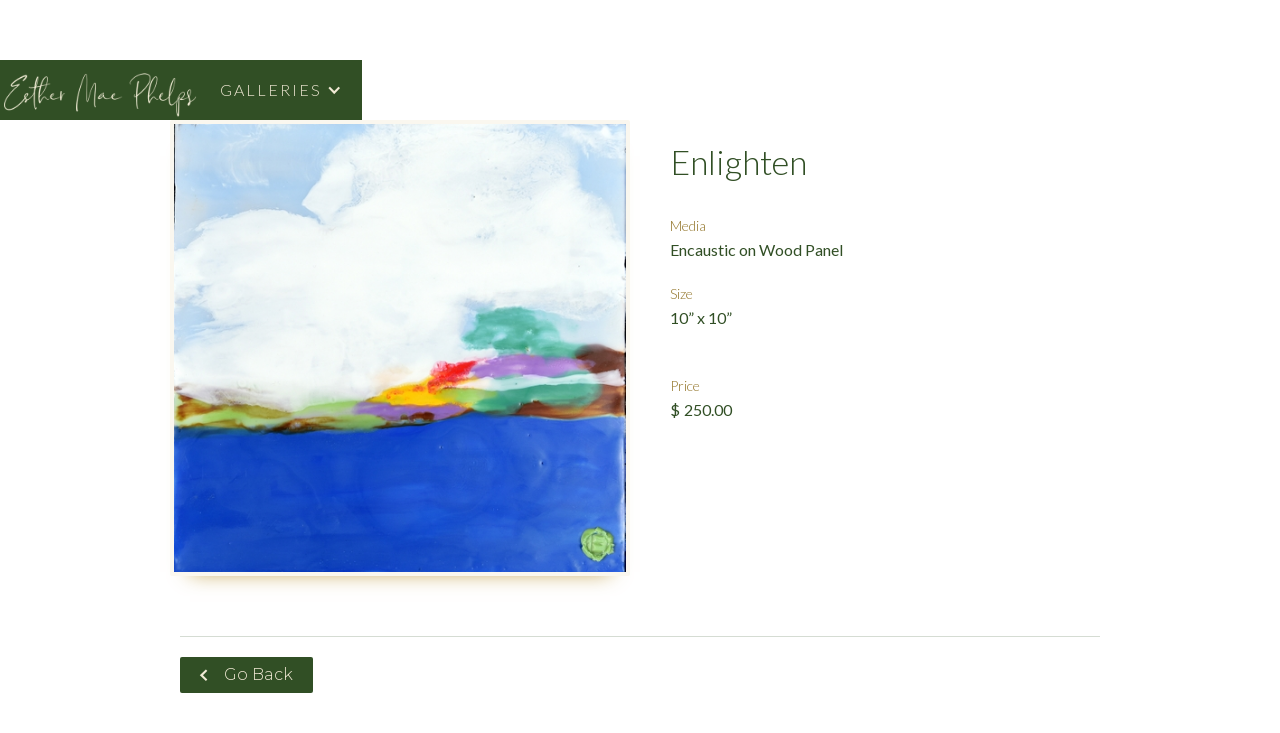

--- FILE ---
content_type: text/html
request_url: https://www.leapingfrogwaxworks.com/artworks/enlighten
body_size: 2231
content:
<!DOCTYPE html><!-- This site was created in Webflow. https://webflow.com --><!-- Last Published: Thu Oct 24 2024 19:41:10 GMT+0000 (Coordinated Universal Time) --><html data-wf-domain="www.leapingfrogwaxworks.com" data-wf-page="5f86498860c9ff5628b20dac" data-wf-site="5f864572222ba0e4322a86f1" data-wf-collection="5f86498860c9ff4ab8b20daa" data-wf-item-slug="enlighten"><head><meta charset="utf-8"/><title>Esther Mae Phelps | Encaustic Art</title><meta content="width=device-width, initial-scale=1" name="viewport"/><meta content="Webflow" name="generator"/><link href="https://cdn.prod.website-files.com/5f864572222ba0e4322a86f1/css/esthermaephelps.webflow.08c07b2fe.css" rel="stylesheet" type="text/css"/><link href="https://fonts.googleapis.com" rel="preconnect"/><link href="https://fonts.gstatic.com" rel="preconnect" crossorigin="anonymous"/><script src="https://ajax.googleapis.com/ajax/libs/webfont/1.6.26/webfont.js" type="text/javascript"></script><script type="text/javascript">WebFont.load({  google: {    families: ["Montserrat:100,100italic,200,200italic,300,300italic,400,400italic,500,500italic,600,600italic,700,700italic,800,800italic,900,900italic","Lato:100,100italic,300,300italic,400,400italic,700,700italic,900,900italic"]  }});</script><script type="text/javascript">!function(o,c){var n=c.documentElement,t=" w-mod-";n.className+=t+"js",("ontouchstart"in o||o.DocumentTouch&&c instanceof DocumentTouch)&&(n.className+=t+"touch")}(window,document);</script><link href="https://cdn.prod.website-files.com/5f864572222ba0e4322a86f1/5fbbcf737e4d4a009d158f59_EMP_favicon.jpg" rel="shortcut icon" type="image/x-icon"/><link href="https://cdn.prod.website-files.com/5f864572222ba0e4322a86f1/5fbbcf6d81a052700d1bc5a8_EMP_webclip.jpg" rel="apple-touch-icon"/></head><body><div data-collapse="tiny" data-animation="default" data-duration="400" data-easing="ease-out" data-easing2="ease-in" role="banner" class="navbar-fixed w-nav"><div class="w-container"><a href="/" class="brand w-nav-brand"><img src="https://cdn.prod.website-files.com/5f864572222ba0e4322a86f1/5f87307915dba910d08b34bf_EMP_mainLogo.png" loading="eager" alt="Esther Mae Phelps" sizes="(max-width: 479px) 230px, 230.765625px" srcset="https://cdn.prod.website-files.com/5f864572222ba0e4322a86f1/5f87307915dba910d08b34bf_EMP_mainLogo-p-500.png 500w, https://cdn.prod.website-files.com/5f864572222ba0e4322a86f1/5f87307915dba910d08b34bf_EMP_mainLogo.png 600w" class="image"/></a><nav role="navigation" class="navbar-menu w-nav-menu"><div data-hover="true" data-delay="0" data-w-id="4ffc200d-efb8-1e66-a68f-1b1f5fec92c7" class="dropdown w-dropdown"><div class="w-dropdown-toggle"><div class="dropdown-icon w-icon-dropdown-toggle"></div><div class="dropdown-title">galleries</div></div><nav class="dropdown-list w-dropdown-list"><div class="w-dyn-list"><div role="list" class="w-dyn-items"><div role="listitem" class="w-dyn-item"><a href="/gallery/abstract" class="dropdown-link w-dropdown-link">Abstract</a></div><div role="listitem" class="w-dyn-item"><a href="/gallery/botanical" class="dropdown-link w-dropdown-link">Botanical</a></div><div role="listitem" class="w-dyn-item"><a href="/gallery/landscape" class="dropdown-link w-dropdown-link">Landscape</a></div><div role="listitem" class="w-dyn-item"><a href="/gallery/the-sea" class="dropdown-link w-dropdown-link">The Sea</a></div></div></div></nav></div><div class="mobile-gallery-nav w-dyn-list"><div role="list" class="w-dyn-items"><div role="listitem" class="w-dyn-item"><a href="/gallery/abstract" class="mobile-nav-link w-inline-block"><div>Abstract</div></a></div><div role="listitem" class="w-dyn-item"><a href="/gallery/botanical" class="mobile-nav-link w-inline-block"><div>Botanical</div></a></div><div role="listitem" class="w-dyn-item"><a href="/gallery/landscape" class="mobile-nav-link w-inline-block"><div>Landscape</div></a></div><div role="listitem" class="w-dyn-item"><a href="/gallery/the-sea" class="mobile-nav-link w-inline-block"><div>The Sea</div></a></div></div></div></nav><div class="menu-button w-nav-button"><div class="icon-2 w-icon-nav-menu"></div></div></div></div><div class="top-section"><div class="artwork-layout-container w-container"><div class="w-row"><div class="col-artwork-image w-col w-col-6"><img loading="eager" src="https://cdn.prod.website-files.com/5f864988519d0f08d6613332/5fb9b1f068f67b4ef734fb86_EMP_Enlighten.jpg" alt="" sizes="(max-width: 479px) 96vw, (max-width: 767px) 97vw, (max-width: 991px) 354px, 460px" srcset="https://cdn.prod.website-files.com/5f864988519d0f08d6613332/5fb9b1f068f67b4ef734fb86_EMP_Enlighten-p-500.jpeg 500w, https://cdn.prod.website-files.com/5f864988519d0f08d6613332/5fb9b1f068f67b4ef734fb86_EMP_Enlighten-p-800.jpeg 800w, https://cdn.prod.website-files.com/5f864988519d0f08d6613332/5fb9b1f068f67b4ef734fb86_EMP_Enlighten-p-1080.jpeg 1080w, https://cdn.prod.website-files.com/5f864988519d0f08d6613332/5fb9b1f068f67b4ef734fb86_EMP_Enlighten.jpg 1209w" class="artwork-image"/></div><div class="col-artwork-info w-col w-col-6"><h1 class="artwork-title">Enlighten</h1><p class="artwork-description w-dyn-bind-empty"></p><div class="artwork-data-media"><h6 class="artwork-data-label">Media</h6><div class="artwork-data-value">Encaustic on Wood Panel</div></div><div class="artwork-data-size"><h6 class="artwork-data-label">Size</h6><div class="artwork-data-value">10” x 10”</div></div><div class="artwork-data-price"><h6 class="artwork-data-label"><br/>Price</h6><div class="artwork-data-value flex-text-left"><div class="price-text body-2">$</div><div class="price-text">250.00</div><div class="price-text"></div></div></div></div></div><div class="quick-nav"><a href="javascript:window.history.go(-1)" class="dynamic-button w-inline-block"><div class="arrow w-icon-dropdown-toggle"></div><div class="dynamic-button-label">Go Back</div></a></div></div></div><footer id="footer" class="footer"><div class="w-container"><div class="footer-flex-container"><div class="div-block-2"><a href="/" class="footer-logo-link w-inline-block"><img src="https://cdn.prod.website-files.com/5f864572222ba0e4322a86f1/5f873526f2a9daf5efbc3eac_EMP_headerLogo.png" srcset="https://cdn.prod.website-files.com/5f864572222ba0e4322a86f1/5f873526f2a9daf5efbc3eac_EMP_headerLogo-p-500.png 500w, https://cdn.prod.website-files.com/5f864572222ba0e4322a86f1/5f873526f2a9daf5efbc3eac_EMP_headerLogo.png 800w" sizes="300px" alt="Esther Mae Phelps" class="footer-image"/></a><div class="columns w-row"><div class="column-3 w-col w-col-6"><h2 class="footer-heading">GALLERIES</h2><div class="w-dyn-list"><div role="list" class="w-dyn-items"><div role="listitem" class="w-dyn-item"><a href="/gallery/abstract" class="footer-link">Abstract</a></div><div role="listitem" class="w-dyn-item"><a href="/gallery/botanical" class="footer-link">Botanical</a></div><div role="listitem" class="w-dyn-item"><a href="/gallery/landscape" class="footer-link">Landscape</a></div><div role="listitem" class="w-dyn-item"><a href="/gallery/the-sea" class="footer-link">The Sea</a></div></div></div></div><div class="w-col w-col-6"><h2 class="footer-heading">CONTACT</h2><a href="mailto:estamama@mac.com?subject=Art%20Inquiries" class="button-dark w-button">EMAIL ME</a></div></div></div><div><img src="https://cdn.prod.website-files.com/5f864572222ba0e4322a86f1/5f88f1f3617d6f9cb70b8f5d_LFWW_green.png" loading="lazy" alt="Leaping Frog Wax Works" width="320" class="image-2"/></div></div><div class="text-block">Copyright © 2024 Esther Mae Phelps - Leaping Frog Wax Works. All rights reserved.</div></div></footer><script src="https://d3e54v103j8qbb.cloudfront.net/js/jquery-3.5.1.min.dc5e7f18c8.js?site=5f864572222ba0e4322a86f1" type="text/javascript" integrity="sha256-9/aliU8dGd2tb6OSsuzixeV4y/faTqgFtohetphbbj0=" crossorigin="anonymous"></script><script src="https://cdn.prod.website-files.com/5f864572222ba0e4322a86f1/js/webflow.a5fdf219f.js" type="text/javascript"></script></body></html>

--- FILE ---
content_type: text/javascript
request_url: https://cdn.prod.website-files.com/5f864572222ba0e4322a86f1/js/webflow.a5fdf219f.js
body_size: 64732
content:

/*!
 * Webflow: Front-end site library
 * @license MIT
 * Inline scripts may access the api using an async handler:
 *   var Webflow = Webflow || [];
 *   Webflow.push(readyFunction);
 */

(()=>{var HE=Object.create;var Pn=Object.defineProperty;var WE=Object.getOwnPropertyDescriptor;var BE=Object.getOwnPropertyNames;var zE=Object.getPrototypeOf,KE=Object.prototype.hasOwnProperty;var ge=(e,t)=>()=>(e&&(t=e(e=0)),t);var f=(e,t)=>()=>(t||e((t={exports:{}}).exports,t),t.exports),Le=(e,t)=>{for(var n in t)Pn(e,n,{get:t[n],enumerable:!0})},fa=(e,t,n,r)=>{if(t&&typeof t=="object"||typeof t=="function")for(let i of BE(t))!KE.call(e,i)&&i!==n&&Pn(e,i,{get:()=>t[i],enumerable:!(r=WE(t,i))||r.enumerable});return e};var ce=(e,t,n)=>(n=e!=null?HE(zE(e)):{},fa(t||!e||!e.__esModule?Pn(n,"default",{value:e,enumerable:!0}):n,e)),Ye=e=>fa(Pn({},"__esModule",{value:!0}),e);var Kr=f(()=>{"use strict";window.tram=function(e){function t(c,y){var T=new ve.Bare;return T.init(c,y)}function n(c){return c.replace(/[A-Z]/g,function(y){return"-"+y.toLowerCase()})}function r(c){var y=parseInt(c.slice(1),16),T=y>>16&255,S=y>>8&255,D=255&y;return[T,S,D]}function i(c,y,T){return"#"+(1<<24|c<<16|y<<8|T).toString(16).slice(1)}function o(){}function a(c,y){l("Type warning: Expected: ["+c+"] Got: ["+typeof y+"] "+y)}function u(c,y,T){l("Units do not match ["+c+"]: "+y+", "+T)}function s(c,y,T){if(y!==void 0&&(T=y),c===void 0)return T;var S=T;return ut.test(c)||!je.test(c)?S=parseInt(c,10):je.test(c)&&(S=1e3*parseFloat(c)),0>S&&(S=0),S===S?S:T}function l(c){B.debug&&window&&window.console.warn(c)}function v(c){for(var y=-1,T=c?c.length:0,S=[];++y<T;){var D=c[y];D&&S.push(D)}return S}var h=function(c,y,T){function S(re){return typeof re=="object"}function D(re){return typeof re=="function"}function L(){}function Q(re,Z){function X(){var Oe=new oe;return D(Oe.init)&&Oe.init.apply(Oe,arguments),Oe}function oe(){}Z===T&&(Z=re,re=Object),X.Bare=oe;var ae,ye=L[c]=re[c],Fe=oe[c]=X[c]=new L;return Fe.constructor=X,X.mixin=function(Oe){return oe[c]=X[c]=Q(X,Oe)[c],X},X.open=function(Oe){if(ae={},D(Oe)?ae=Oe.call(X,Fe,ye,X,re):S(Oe)&&(ae=Oe),S(ae))for(var en in ae)y.call(ae,en)&&(Fe[en]=ae[en]);return D(Fe.init)||(Fe.init=re),X},X.open(Z)}return Q}("prototype",{}.hasOwnProperty),p={ease:["ease",function(c,y,T,S){var D=(c/=S)*c,L=D*c;return y+T*(-2.75*L*D+11*D*D+-15.5*L+8*D+.25*c)}],"ease-in":["ease-in",function(c,y,T,S){var D=(c/=S)*c,L=D*c;return y+T*(-1*L*D+3*D*D+-3*L+2*D)}],"ease-out":["ease-out",function(c,y,T,S){var D=(c/=S)*c,L=D*c;return y+T*(.3*L*D+-1.6*D*D+2.2*L+-1.8*D+1.9*c)}],"ease-in-out":["ease-in-out",function(c,y,T,S){var D=(c/=S)*c,L=D*c;return y+T*(2*L*D+-5*D*D+2*L+2*D)}],linear:["linear",function(c,y,T,S){return T*c/S+y}],"ease-in-quad":["cubic-bezier(0.550, 0.085, 0.680, 0.530)",function(c,y,T,S){return T*(c/=S)*c+y}],"ease-out-quad":["cubic-bezier(0.250, 0.460, 0.450, 0.940)",function(c,y,T,S){return-T*(c/=S)*(c-2)+y}],"ease-in-out-quad":["cubic-bezier(0.455, 0.030, 0.515, 0.955)",function(c,y,T,S){return(c/=S/2)<1?T/2*c*c+y:-T/2*(--c*(c-2)-1)+y}],"ease-in-cubic":["cubic-bezier(0.550, 0.055, 0.675, 0.190)",function(c,y,T,S){return T*(c/=S)*c*c+y}],"ease-out-cubic":["cubic-bezier(0.215, 0.610, 0.355, 1)",function(c,y,T,S){return T*((c=c/S-1)*c*c+1)+y}],"ease-in-out-cubic":["cubic-bezier(0.645, 0.045, 0.355, 1)",function(c,y,T,S){return(c/=S/2)<1?T/2*c*c*c+y:T/2*((c-=2)*c*c+2)+y}],"ease-in-quart":["cubic-bezier(0.895, 0.030, 0.685, 0.220)",function(c,y,T,S){return T*(c/=S)*c*c*c+y}],"ease-out-quart":["cubic-bezier(0.165, 0.840, 0.440, 1)",function(c,y,T,S){return-T*((c=c/S-1)*c*c*c-1)+y}],"ease-in-out-quart":["cubic-bezier(0.770, 0, 0.175, 1)",function(c,y,T,S){return(c/=S/2)<1?T/2*c*c*c*c+y:-T/2*((c-=2)*c*c*c-2)+y}],"ease-in-quint":["cubic-bezier(0.755, 0.050, 0.855, 0.060)",function(c,y,T,S){return T*(c/=S)*c*c*c*c+y}],"ease-out-quint":["cubic-bezier(0.230, 1, 0.320, 1)",function(c,y,T,S){return T*((c=c/S-1)*c*c*c*c+1)+y}],"ease-in-out-quint":["cubic-bezier(0.860, 0, 0.070, 1)",function(c,y,T,S){return(c/=S/2)<1?T/2*c*c*c*c*c+y:T/2*((c-=2)*c*c*c*c+2)+y}],"ease-in-sine":["cubic-bezier(0.470, 0, 0.745, 0.715)",function(c,y,T,S){return-T*Math.cos(c/S*(Math.PI/2))+T+y}],"ease-out-sine":["cubic-bezier(0.390, 0.575, 0.565, 1)",function(c,y,T,S){return T*Math.sin(c/S*(Math.PI/2))+y}],"ease-in-out-sine":["cubic-bezier(0.445, 0.050, 0.550, 0.950)",function(c,y,T,S){return-T/2*(Math.cos(Math.PI*c/S)-1)+y}],"ease-in-expo":["cubic-bezier(0.950, 0.050, 0.795, 0.035)",function(c,y,T,S){return c===0?y:T*Math.pow(2,10*(c/S-1))+y}],"ease-out-expo":["cubic-bezier(0.190, 1, 0.220, 1)",function(c,y,T,S){return c===S?y+T:T*(-Math.pow(2,-10*c/S)+1)+y}],"ease-in-out-expo":["cubic-bezier(1, 0, 0, 1)",function(c,y,T,S){return c===0?y:c===S?y+T:(c/=S/2)<1?T/2*Math.pow(2,10*(c-1))+y:T/2*(-Math.pow(2,-10*--c)+2)+y}],"ease-in-circ":["cubic-bezier(0.600, 0.040, 0.980, 0.335)",function(c,y,T,S){return-T*(Math.sqrt(1-(c/=S)*c)-1)+y}],"ease-out-circ":["cubic-bezier(0.075, 0.820, 0.165, 1)",function(c,y,T,S){return T*Math.sqrt(1-(c=c/S-1)*c)+y}],"ease-in-out-circ":["cubic-bezier(0.785, 0.135, 0.150, 0.860)",function(c,y,T,S){return(c/=S/2)<1?-T/2*(Math.sqrt(1-c*c)-1)+y:T/2*(Math.sqrt(1-(c-=2)*c)+1)+y}],"ease-in-back":["cubic-bezier(0.600, -0.280, 0.735, 0.045)",function(c,y,T,S,D){return D===void 0&&(D=1.70158),T*(c/=S)*c*((D+1)*c-D)+y}],"ease-out-back":["cubic-bezier(0.175, 0.885, 0.320, 1.275)",function(c,y,T,S,D){return D===void 0&&(D=1.70158),T*((c=c/S-1)*c*((D+1)*c+D)+1)+y}],"ease-in-out-back":["cubic-bezier(0.680, -0.550, 0.265, 1.550)",function(c,y,T,S,D){return D===void 0&&(D=1.70158),(c/=S/2)<1?T/2*c*c*(((D*=1.525)+1)*c-D)+y:T/2*((c-=2)*c*(((D*=1.525)+1)*c+D)+2)+y}]},E={"ease-in-back":"cubic-bezier(0.600, 0, 0.735, 0.045)","ease-out-back":"cubic-bezier(0.175, 0.885, 0.320, 1)","ease-in-out-back":"cubic-bezier(0.680, 0, 0.265, 1)"},I=document,_=window,A="bkwld-tram",m=/[\-\.0-9]/g,O=/[A-Z]/,w="number",x=/^(rgb|#)/,N=/(em|cm|mm|in|pt|pc|px)$/,R=/(em|cm|mm|in|pt|pc|px|%)$/,V=/(deg|rad|turn)$/,W="unitless",z=/(all|none) 0s ease 0s/,j=/^(width|height)$/,J=" ",F=I.createElement("a"),b=["Webkit","Moz","O","ms"],q=["-webkit-","-moz-","-o-","-ms-"],K=function(c){if(c in F.style)return{dom:c,css:c};var y,T,S="",D=c.split("-");for(y=0;y<D.length;y++)S+=D[y].charAt(0).toUpperCase()+D[y].slice(1);for(y=0;y<b.length;y++)if(T=b[y]+S,T in F.style)return{dom:T,css:q[y]+c}},H=t.support={bind:Function.prototype.bind,transform:K("transform"),transition:K("transition"),backface:K("backface-visibility"),timing:K("transition-timing-function")};if(H.transition){var ne=H.timing.dom;if(F.style[ne]=p["ease-in-back"][0],!F.style[ne])for(var ee in E)p[ee][0]=E[ee]}var se=t.frame=function(){var c=_.requestAnimationFrame||_.webkitRequestAnimationFrame||_.mozRequestAnimationFrame||_.oRequestAnimationFrame||_.msRequestAnimationFrame;return c&&H.bind?c.bind(_):function(y){_.setTimeout(y,16)}}(),me=t.now=function(){var c=_.performance,y=c&&(c.now||c.webkitNow||c.msNow||c.mozNow);return y&&H.bind?y.bind(c):Date.now||function(){return+new Date}}(),Ie=h(function(c){function y(te,ue){var he=v((""+te).split(J)),le=he[0];ue=ue||{};var Se=U[le];if(!Se)return l("Unsupported property: "+le);if(!ue.weak||!this.props[le]){var Xe=Se[0],Pe=this.props[le];return Pe||(Pe=this.props[le]=new Xe.Bare),Pe.init(this.$el,he,Se,ue),Pe}}function T(te,ue,he){if(te){var le=typeof te;if(ue||(this.timer&&this.timer.destroy(),this.queue=[],this.active=!1),le=="number"&&ue)return this.timer=new $({duration:te,context:this,complete:L}),void(this.active=!0);if(le=="string"&&ue){switch(te){case"hide":X.call(this);break;case"stop":Q.call(this);break;case"redraw":oe.call(this);break;default:y.call(this,te,he&&he[1])}return L.call(this)}if(le=="function")return void te.call(this,this);if(le=="object"){var Se=0;Fe.call(this,te,function(_e,VE){_e.span>Se&&(Se=_e.span),_e.stop(),_e.animate(VE)},function(_e){"wait"in _e&&(Se=s(_e.wait,0))}),ye.call(this),Se>0&&(this.timer=new $({duration:Se,context:this}),this.active=!0,ue&&(this.timer.complete=L));var Xe=this,Pe=!1,Cn={};se(function(){Fe.call(Xe,te,function(_e){_e.active&&(Pe=!0,Cn[_e.name]=_e.nextStyle)}),Pe&&Xe.$el.css(Cn)})}}}function S(te){te=s(te,0),this.active?this.queue.push({options:te}):(this.timer=new $({duration:te,context:this,complete:L}),this.active=!0)}function D(te){return this.active?(this.queue.push({options:te,args:arguments}),void(this.timer.complete=L)):l("No active transition timer. Use start() or wait() before then().")}function L(){if(this.timer&&this.timer.destroy(),this.active=!1,this.queue.length){var te=this.queue.shift();T.call(this,te.options,!0,te.args)}}function Q(te){this.timer&&this.timer.destroy(),this.queue=[],this.active=!1;var ue;typeof te=="string"?(ue={},ue[te]=1):ue=typeof te=="object"&&te!=null?te:this.props,Fe.call(this,ue,Oe),ye.call(this)}function re(te){Q.call(this,te),Fe.call(this,te,en,XE)}function Z(te){typeof te!="string"&&(te="block"),this.el.style.display=te}function X(){Q.call(this),this.el.style.display="none"}function oe(){this.el.offsetHeight}function ae(){Q.call(this),e.removeData(this.el,A),this.$el=this.el=null}function ye(){var te,ue,he=[];this.upstream&&he.push(this.upstream);for(te in this.props)ue=this.props[te],ue.active&&he.push(ue.string);he=he.join(","),this.style!==he&&(this.style=he,this.el.style[H.transition.dom]=he)}function Fe(te,ue,he){var le,Se,Xe,Pe,Cn=ue!==Oe,_e={};for(le in te)Xe=te[le],le in de?(_e.transform||(_e.transform={}),_e.transform[le]=Xe):(O.test(le)&&(le=n(le)),le in U?_e[le]=Xe:(Pe||(Pe={}),Pe[le]=Xe));for(le in _e){if(Xe=_e[le],Se=this.props[le],!Se){if(!Cn)continue;Se=y.call(this,le)}ue.call(this,Se,Xe)}he&&Pe&&he.call(this,Pe)}function Oe(te){te.stop()}function en(te,ue){te.set(ue)}function XE(te){this.$el.css(te)}function ke(te,ue){c[te]=function(){return this.children?UE.call(this,ue,arguments):(this.el&&ue.apply(this,arguments),this)}}function UE(te,ue){var he,le=this.children.length;for(he=0;le>he;he++)te.apply(this.children[he],ue);return this}c.init=function(te){if(this.$el=e(te),this.el=this.$el[0],this.props={},this.queue=[],this.style="",this.active=!1,B.keepInherited&&!B.fallback){var ue=G(this.el,"transition");ue&&!z.test(ue)&&(this.upstream=ue)}H.backface&&B.hideBackface&&d(this.el,H.backface.css,"hidden")},ke("add",y),ke("start",T),ke("wait",S),ke("then",D),ke("next",L),ke("stop",Q),ke("set",re),ke("show",Z),ke("hide",X),ke("redraw",oe),ke("destroy",ae)}),ve=h(Ie,function(c){function y(T,S){var D=e.data(T,A)||e.data(T,A,new Ie.Bare);return D.el||D.init(T),S?D.start(S):D}c.init=function(T,S){var D=e(T);if(!D.length)return this;if(D.length===1)return y(D[0],S);var L=[];return D.each(function(Q,re){L.push(y(re,S))}),this.children=L,this}}),P=h(function(c){function y(){var L=this.get();this.update("auto");var Q=this.get();return this.update(L),Q}function T(L,Q,re){return Q!==void 0&&(re=Q),L in p?L:re}function S(L){var Q=/rgba?\((\d+),\s*(\d+),\s*(\d+)/.exec(L);return(Q?i(Q[1],Q[2],Q[3]):L).replace(/#(\w)(\w)(\w)$/,"#$1$1$2$2$3$3")}var D={duration:500,ease:"ease",delay:0};c.init=function(L,Q,re,Z){this.$el=L,this.el=L[0];var X=Q[0];re[2]&&(X=re[2]),Y[X]&&(X=Y[X]),this.name=X,this.type=re[1],this.duration=s(Q[1],this.duration,D.duration),this.ease=T(Q[2],this.ease,D.ease),this.delay=s(Q[3],this.delay,D.delay),this.span=this.duration+this.delay,this.active=!1,this.nextStyle=null,this.auto=j.test(this.name),this.unit=Z.unit||this.unit||B.defaultUnit,this.angle=Z.angle||this.angle||B.defaultAngle,B.fallback||Z.fallback?this.animate=this.fallback:(this.animate=this.transition,this.string=this.name+J+this.duration+"ms"+(this.ease!="ease"?J+p[this.ease][0]:"")+(this.delay?J+this.delay+"ms":""))},c.set=function(L){L=this.convert(L,this.type),this.update(L),this.redraw()},c.transition=function(L){this.active=!0,L=this.convert(L,this.type),this.auto&&(this.el.style[this.name]=="auto"&&(this.update(this.get()),this.redraw()),L=="auto"&&(L=y.call(this))),this.nextStyle=L},c.fallback=function(L){var Q=this.el.style[this.name]||this.convert(this.get(),this.type);L=this.convert(L,this.type),this.auto&&(Q=="auto"&&(Q=this.convert(this.get(),this.type)),L=="auto"&&(L=y.call(this))),this.tween=new C({from:Q,to:L,duration:this.duration,delay:this.delay,ease:this.ease,update:this.update,context:this})},c.get=function(){return G(this.el,this.name)},c.update=function(L){d(this.el,this.name,L)},c.stop=function(){(this.active||this.nextStyle)&&(this.active=!1,this.nextStyle=null,d(this.el,this.name,this.get()));var L=this.tween;L&&L.context&&L.destroy()},c.convert=function(L,Q){if(L=="auto"&&this.auto)return L;var re,Z=typeof L=="number",X=typeof L=="string";switch(Q){case w:if(Z)return L;if(X&&L.replace(m,"")==="")return+L;re="number(unitless)";break;case x:if(X){if(L===""&&this.original)return this.original;if(Q.test(L))return L.charAt(0)=="#"&&L.length==7?L:S(L)}re="hex or rgb string";break;case N:if(Z)return L+this.unit;if(X&&Q.test(L))return L;re="number(px) or string(unit)";break;case R:if(Z)return L+this.unit;if(X&&Q.test(L))return L;re="number(px) or string(unit or %)";break;case V:if(Z)return L+this.angle;if(X&&Q.test(L))return L;re="number(deg) or string(angle)";break;case W:if(Z||X&&R.test(L))return L;re="number(unitless) or string(unit or %)"}return a(re,L),L},c.redraw=function(){this.el.offsetHeight}}),g=h(P,function(c,y){c.init=function(){y.init.apply(this,arguments),this.original||(this.original=this.convert(this.get(),x))}}),k=h(P,function(c,y){c.init=function(){y.init.apply(this,arguments),this.animate=this.fallback},c.get=function(){return this.$el[this.name]()},c.update=function(T){this.$el[this.name](T)}}),M=h(P,function(c,y){function T(S,D){var L,Q,re,Z,X;for(L in S)Z=de[L],re=Z[0],Q=Z[1]||L,X=this.convert(S[L],re),D.call(this,Q,X,re)}c.init=function(){y.init.apply(this,arguments),this.current||(this.current={},de.perspective&&B.perspective&&(this.current.perspective=B.perspective,d(this.el,this.name,this.style(this.current)),this.redraw()))},c.set=function(S){T.call(this,S,function(D,L){this.current[D]=L}),d(this.el,this.name,this.style(this.current)),this.redraw()},c.transition=function(S){var D=this.values(S);this.tween=new ie({current:this.current,values:D,duration:this.duration,delay:this.delay,ease:this.ease});var L,Q={};for(L in this.current)Q[L]=L in D?D[L]:this.current[L];this.active=!0,this.nextStyle=this.style(Q)},c.fallback=function(S){var D=this.values(S);this.tween=new ie({current:this.current,values:D,duration:this.duration,delay:this.delay,ease:this.ease,update:this.update,context:this})},c.update=function(){d(this.el,this.name,this.style(this.current))},c.style=function(S){var D,L="";for(D in S)L+=D+"("+S[D]+") ";return L},c.values=function(S){var D,L={};return T.call(this,S,function(Q,re,Z){L[Q]=re,this.current[Q]===void 0&&(D=0,~Q.indexOf("scale")&&(D=1),this.current[Q]=this.convert(D,Z))}),L}}),C=h(function(c){function y(X){re.push(X)===1&&se(T)}function T(){var X,oe,ae,ye=re.length;if(ye)for(se(T),oe=me(),X=ye;X--;)ae=re[X],ae&&ae.render(oe)}function S(X){var oe,ae=e.inArray(X,re);ae>=0&&(oe=re.slice(ae+1),re.length=ae,oe.length&&(re=re.concat(oe)))}function D(X){return Math.round(X*Z)/Z}function L(X,oe,ae){return i(X[0]+ae*(oe[0]-X[0]),X[1]+ae*(oe[1]-X[1]),X[2]+ae*(oe[2]-X[2]))}var Q={ease:p.ease[1],from:0,to:1};c.init=function(X){this.duration=X.duration||0,this.delay=X.delay||0;var oe=X.ease||Q.ease;p[oe]&&(oe=p[oe][1]),typeof oe!="function"&&(oe=Q.ease),this.ease=oe,this.update=X.update||o,this.complete=X.complete||o,this.context=X.context||this,this.name=X.name;var ae=X.from,ye=X.to;ae===void 0&&(ae=Q.from),ye===void 0&&(ye=Q.to),this.unit=X.unit||"",typeof ae=="number"&&typeof ye=="number"?(this.begin=ae,this.change=ye-ae):this.format(ye,ae),this.value=this.begin+this.unit,this.start=me(),X.autoplay!==!1&&this.play()},c.play=function(){this.active||(this.start||(this.start=me()),this.active=!0,y(this))},c.stop=function(){this.active&&(this.active=!1,S(this))},c.render=function(X){var oe,ae=X-this.start;if(this.delay){if(ae<=this.delay)return;ae-=this.delay}if(ae<this.duration){var ye=this.ease(ae,0,1,this.duration);return oe=this.startRGB?L(this.startRGB,this.endRGB,ye):D(this.begin+ye*this.change),this.value=oe+this.unit,void this.update.call(this.context,this.value)}oe=this.endHex||this.begin+this.change,this.value=oe+this.unit,this.update.call(this.context,this.value),this.complete.call(this.context),this.destroy()},c.format=function(X,oe){if(oe+="",X+="",X.charAt(0)=="#")return this.startRGB=r(oe),this.endRGB=r(X),this.endHex=X,this.begin=0,void(this.change=1);if(!this.unit){var ae=oe.replace(m,""),ye=X.replace(m,"");ae!==ye&&u("tween",oe,X),this.unit=ae}oe=parseFloat(oe),X=parseFloat(X),this.begin=this.value=oe,this.change=X-oe},c.destroy=function(){this.stop(),this.context=null,this.ease=this.update=this.complete=o};var re=[],Z=1e3}),$=h(C,function(c){c.init=function(y){this.duration=y.duration||0,this.complete=y.complete||o,this.context=y.context,this.play()},c.render=function(y){var T=y-this.start;T<this.duration||(this.complete.call(this.context),this.destroy())}}),ie=h(C,function(c,y){c.init=function(T){this.context=T.context,this.update=T.update,this.tweens=[],this.current=T.current;var S,D;for(S in T.values)D=T.values[S],this.current[S]!==D&&this.tweens.push(new C({name:S,from:this.current[S],to:D,duration:T.duration,delay:T.delay,ease:T.ease,autoplay:!1}));this.play()},c.render=function(T){var S,D,L=this.tweens.length,Q=!1;for(S=L;S--;)D=this.tweens[S],D.context&&(D.render(T),this.current[D.name]=D.value,Q=!0);return Q?void(this.update&&this.update.call(this.context)):this.destroy()},c.destroy=function(){if(y.destroy.call(this),this.tweens){var T,S=this.tweens.length;for(T=S;T--;)this.tweens[T].destroy();this.tweens=null,this.current=null}}}),B=t.config={debug:!1,defaultUnit:"px",defaultAngle:"deg",keepInherited:!1,hideBackface:!1,perspective:"",fallback:!H.transition,agentTests:[]};t.fallback=function(c){if(!H.transition)return B.fallback=!0;B.agentTests.push("("+c+")");var y=new RegExp(B.agentTests.join("|"),"i");B.fallback=y.test(navigator.userAgent)},t.fallback("6.0.[2-5] Safari"),t.tween=function(c){return new C(c)},t.delay=function(c,y,T){return new $({complete:y,duration:c,context:T})},e.fn.tram=function(c){return t.call(null,this,c)};var d=e.style,G=e.css,Y={transform:H.transform&&H.transform.css},U={color:[g,x],background:[g,x,"background-color"],"outline-color":[g,x],"border-color":[g,x],"border-top-color":[g,x],"border-right-color":[g,x],"border-bottom-color":[g,x],"border-left-color":[g,x],"border-width":[P,N],"border-top-width":[P,N],"border-right-width":[P,N],"border-bottom-width":[P,N],"border-left-width":[P,N],"border-spacing":[P,N],"letter-spacing":[P,N],margin:[P,N],"margin-top":[P,N],"margin-right":[P,N],"margin-bottom":[P,N],"margin-left":[P,N],padding:[P,N],"padding-top":[P,N],"padding-right":[P,N],"padding-bottom":[P,N],"padding-left":[P,N],"outline-width":[P,N],opacity:[P,w],top:[P,R],right:[P,R],bottom:[P,R],left:[P,R],"font-size":[P,R],"text-indent":[P,R],"word-spacing":[P,R],width:[P,R],"min-width":[P,R],"max-width":[P,R],height:[P,R],"min-height":[P,R],"max-height":[P,R],"line-height":[P,W],"scroll-top":[k,w,"scrollTop"],"scroll-left":[k,w,"scrollLeft"]},de={};H.transform&&(U.transform=[M],de={x:[R,"translateX"],y:[R,"translateY"],rotate:[V],rotateX:[V],rotateY:[V],scale:[w],scaleX:[w],scaleY:[w],skew:[V],skewX:[V],skewY:[V]}),H.transform&&H.backface&&(de.z=[R,"translateZ"],de.rotateZ=[V],de.scaleZ=[w],de.perspective=[N]);var ut=/ms/,je=/s|\./;return e.tram=t}(window.jQuery)});var pa=f((RF,da)=>{"use strict";var jE=window.$,YE=Kr()&&jE.tram;da.exports=function(){var e={};e.VERSION="1.6.0-Webflow";var t={},n=Array.prototype,r=Object.prototype,i=Function.prototype,o=n.push,a=n.slice,u=n.concat,s=r.toString,l=r.hasOwnProperty,v=n.forEach,h=n.map,p=n.reduce,E=n.reduceRight,I=n.filter,_=n.every,A=n.some,m=n.indexOf,O=n.lastIndexOf,w=Array.isArray,x=Object.keys,N=i.bind,R=e.each=e.forEach=function(b,q,K){if(b==null)return b;if(v&&b.forEach===v)b.forEach(q,K);else if(b.length===+b.length){for(var H=0,ne=b.length;H<ne;H++)if(q.call(K,b[H],H,b)===t)return}else for(var ee=e.keys(b),H=0,ne=ee.length;H<ne;H++)if(q.call(K,b[ee[H]],ee[H],b)===t)return;return b};e.map=e.collect=function(b,q,K){var H=[];return b==null?H:h&&b.map===h?b.map(q,K):(R(b,function(ne,ee,se){H.push(q.call(K,ne,ee,se))}),H)},e.find=e.detect=function(b,q,K){var H;return V(b,function(ne,ee,se){if(q.call(K,ne,ee,se))return H=ne,!0}),H},e.filter=e.select=function(b,q,K){var H=[];return b==null?H:I&&b.filter===I?b.filter(q,K):(R(b,function(ne,ee,se){q.call(K,ne,ee,se)&&H.push(ne)}),H)};var V=e.some=e.any=function(b,q,K){q||(q=e.identity);var H=!1;return b==null?H:A&&b.some===A?b.some(q,K):(R(b,function(ne,ee,se){if(H||(H=q.call(K,ne,ee,se)))return t}),!!H)};e.contains=e.include=function(b,q){return b==null?!1:m&&b.indexOf===m?b.indexOf(q)!=-1:V(b,function(K){return K===q})},e.delay=function(b,q){var K=a.call(arguments,2);return setTimeout(function(){return b.apply(null,K)},q)},e.defer=function(b){return e.delay.apply(e,[b,1].concat(a.call(arguments,1)))},e.throttle=function(b){var q,K,H;return function(){q||(q=!0,K=arguments,H=this,YE.frame(function(){q=!1,b.apply(H,K)}))}},e.debounce=function(b,q,K){var H,ne,ee,se,me,Ie=function(){var ve=e.now()-se;ve<q?H=setTimeout(Ie,q-ve):(H=null,K||(me=b.apply(ee,ne),ee=ne=null))};return function(){ee=this,ne=arguments,se=e.now();var ve=K&&!H;return H||(H=setTimeout(Ie,q)),ve&&(me=b.apply(ee,ne),ee=ne=null),me}},e.defaults=function(b){if(!e.isObject(b))return b;for(var q=1,K=arguments.length;q<K;q++){var H=arguments[q];for(var ne in H)b[ne]===void 0&&(b[ne]=H[ne])}return b},e.keys=function(b){if(!e.isObject(b))return[];if(x)return x(b);var q=[];for(var K in b)e.has(b,K)&&q.push(K);return q},e.has=function(b,q){return l.call(b,q)},e.isObject=function(b){return b===Object(b)},e.now=Date.now||function(){return new Date().getTime()},e.templateSettings={evaluate:/<%([\s\S]+?)%>/g,interpolate:/<%=([\s\S]+?)%>/g,escape:/<%-([\s\S]+?)%>/g};var W=/(.)^/,z={"'":"'","\\":"\\","\r":"r","\n":"n","\u2028":"u2028","\u2029":"u2029"},j=/\\|'|\r|\n|\u2028|\u2029/g,J=function(b){return"\\"+z[b]},F=/^\s*(\w|\$)+\s*$/;return e.template=function(b,q,K){!q&&K&&(q=K),q=e.defaults({},q,e.templateSettings);var H=RegExp([(q.escape||W).source,(q.interpolate||W).source,(q.evaluate||W).source].join("|")+"|$","g"),ne=0,ee="__p+='";b.replace(H,function(ve,P,g,k,M){return ee+=b.slice(ne,M).replace(j,J),ne=M+ve.length,P?ee+=`'+
((__t=(`+P+`))==null?'':_.escape(__t))+
'`:g?ee+=`'+
((__t=(`+g+`))==null?'':__t)+
'`:k&&(ee+=`';
`+k+`
__p+='`),ve}),ee+=`';
`;var se=q.variable;if(se){if(!F.test(se))throw new Error("variable is not a bare identifier: "+se)}else ee=`with(obj||{}){
`+ee+`}
`,se="obj";ee=`var __t,__p='',__j=Array.prototype.join,print=function(){__p+=__j.call(arguments,'');};
`+ee+`return __p;
`;var me;try{me=new Function(q.variable||"obj","_",ee)}catch(ve){throw ve.source=ee,ve}var Ie=function(ve){return me.call(this,ve,e)};return Ie.source="function("+se+`){
`+ee+"}",Ie},e}()});var qe=f((CF,Ia)=>{"use strict";var fe={},wt={},Ot=[],Yr=window.Webflow||[],ct=window.jQuery,Ve=ct(window),$E=ct(document),$e=ct.isFunction,Ue=fe._=pa(),ha=fe.tram=Kr()&&ct.tram,Nn=!1,$r=!1;ha.config.hideBackface=!1;ha.config.keepInherited=!0;fe.define=function(e,t,n){wt[e]&&va(wt[e]);var r=wt[e]=t(ct,Ue,n)||{};return Ea(r),r};fe.require=function(e){return wt[e]};function Ea(e){fe.env()&&($e(e.design)&&Ve.on("__wf_design",e.design),$e(e.preview)&&Ve.on("__wf_preview",e.preview)),$e(e.destroy)&&Ve.on("__wf_destroy",e.destroy),e.ready&&$e(e.ready)&&QE(e)}function QE(e){if(Nn){e.ready();return}Ue.contains(Ot,e.ready)||Ot.push(e.ready)}function va(e){$e(e.design)&&Ve.off("__wf_design",e.design),$e(e.preview)&&Ve.off("__wf_preview",e.preview),$e(e.destroy)&&Ve.off("__wf_destroy",e.destroy),e.ready&&$e(e.ready)&&ZE(e)}function ZE(e){Ot=Ue.filter(Ot,function(t){return t!==e.ready})}fe.push=function(e){if(Nn){$e(e)&&e();return}Yr.push(e)};fe.env=function(e){var t=window.__wf_design,n=typeof t<"u";if(!e)return n;if(e==="design")return n&&t;if(e==="preview")return n&&!t;if(e==="slug")return n&&window.__wf_slug;if(e==="editor")return window.WebflowEditor;if(e==="test")return window.__wf_test;if(e==="frame")return window!==window.top};var Ln=navigator.userAgent.toLowerCase(),ya=fe.env.touch="ontouchstart"in window||window.DocumentTouch&&document instanceof window.DocumentTouch,JE=fe.env.chrome=/chrome/.test(Ln)&&/Google/.test(navigator.vendor)&&parseInt(Ln.match(/chrome\/(\d+)\./)[1],10),ev=fe.env.ios=/(ipod|iphone|ipad)/.test(Ln);fe.env.safari=/safari/.test(Ln)&&!JE&&!ev;var jr;ya&&$E.on("touchstart mousedown",function(e){jr=e.target});fe.validClick=ya?function(e){return e===jr||ct.contains(e,jr)}:function(){return!0};var ma="resize.webflow orientationchange.webflow load.webflow",tv="scroll.webflow "+ma;fe.resize=Qr(Ve,ma);fe.scroll=Qr(Ve,tv);fe.redraw=Qr();function Qr(e,t){var n=[],r={};return r.up=Ue.throttle(function(i){Ue.each(n,function(o){o(i)})}),e&&t&&e.on(t,r.up),r.on=function(i){typeof i=="function"&&(Ue.contains(n,i)||n.push(i))},r.off=function(i){if(!arguments.length){n=[];return}n=Ue.filter(n,function(o){return o!==i})},r}fe.location=function(e){window.location=e};fe.env()&&(fe.location=function(){});fe.ready=function(){Nn=!0,$r?nv():Ue.each(Ot,ga),Ue.each(Yr,ga),fe.resize.up()};function ga(e){$e(e)&&e()}function nv(){$r=!1,Ue.each(wt,Ea)}var Et;fe.load=function(e){Et.then(e)};function _a(){Et&&(Et.reject(),Ve.off("load",Et.resolve)),Et=new ct.Deferred,Ve.on("load",Et.resolve)}fe.destroy=function(e){e=e||{},$r=!0,Ve.triggerHandler("__wf_destroy"),e.domready!=null&&(Nn=e.domready),Ue.each(wt,va),fe.resize.off(),fe.scroll.off(),fe.redraw.off(),Ot=[],Yr=[],Et.state()==="pending"&&_a()};ct(fe.ready);_a();Ia.exports=window.Webflow=fe});var Aa=f((PF,ba)=>{"use strict";var Ta=qe();Ta.define("brand",ba.exports=function(e){var t={},n=document,r=e("html"),i=e("body"),o=".w-webflow-badge",a=window.location,u=/PhantomJS/i.test(navigator.userAgent),s="fullscreenchange webkitfullscreenchange mozfullscreenchange msfullscreenchange",l;t.ready=function(){var E=r.attr("data-wf-status"),I=r.attr("data-wf-domain")||"";/\.webflow\.io$/i.test(I)&&a.hostname!==I&&(E=!0),E&&!u&&(l=l||h(),p(),setTimeout(p,500),e(n).off(s,v).on(s,v))};function v(){var E=n.fullScreen||n.mozFullScreen||n.webkitIsFullScreen||n.msFullscreenElement||!!n.webkitFullscreenElement;e(l).attr("style",E?"display: none !important;":"")}function h(){var E=e('<a class="w-webflow-badge"></a>').attr("href","https://webflow.com?utm_campaign=brandjs"),I=e("<img>").attr("src","https://d3e54v103j8qbb.cloudfront.net/img/webflow-badge-icon-d2.89e12c322e.svg").attr("alt","").css({marginRight:"4px",width:"26px"}),_=e("<img>").attr("src","https://d3e54v103j8qbb.cloudfront.net/img/webflow-badge-text-d2.c82cec3b78.svg").attr("alt","Made in Webflow");return E.append(I,_),E[0]}function p(){var E=i.children(o),I=E.length&&E.get(0)===l,_=Ta.env("editor");if(I){_&&E.remove();return}E.length&&E.remove(),_||i.append(l)}return t})});var Oa=f((LF,wa)=>{"use strict";var Zr=qe();Zr.define("edit",wa.exports=function(e,t,n){if(n=n||{},(Zr.env("test")||Zr.env("frame"))&&!n.fixture&&!rv())return{exit:1};var r={},i=e(window),o=e(document.documentElement),a=document.location,u="hashchange",s,l=n.load||p,v=!1;try{v=localStorage&&localStorage.getItem&&localStorage.getItem("WebflowEditor")}catch{}v?l():a.search?(/[?&](edit)(?:[=&?]|$)/.test(a.search)||/\?edit$/.test(a.href))&&l():i.on(u,h).triggerHandler(u);function h(){s||/\?edit/.test(a.hash)&&l()}function p(){s=!0,window.WebflowEditor=!0,i.off(u,h),O(function(x){e.ajax({url:m("https://editor-api.webflow.com/api/editor/view"),data:{siteId:o.attr("data-wf-site")},xhrFields:{withCredentials:!0},dataType:"json",crossDomain:!0,success:E(x)})})}function E(x){return function(N){if(!N){console.error("Could not load editor data");return}N.thirdPartyCookiesSupported=x,I(A(N.scriptPath),function(){window.WebflowEditor(N)})}}function I(x,N){e.ajax({type:"GET",url:x,dataType:"script",cache:!0}).then(N,_)}function _(x,N,R){throw console.error("Could not load editor script: "+N),R}function A(x){return x.indexOf("//")>=0?x:m("https://editor-api.webflow.com"+x)}function m(x){return x.replace(/([^:])\/\//g,"$1/")}function O(x){var N=window.document.createElement("iframe");N.src="https://webflow.com/site/third-party-cookie-check.html",N.style.display="none",N.sandbox="allow-scripts allow-same-origin";var R=function(V){V.data==="WF_third_party_cookies_unsupported"?(w(N,R),x(!1)):V.data==="WF_third_party_cookies_supported"&&(w(N,R),x(!0))};N.onerror=function(){w(N,R),x(!1)},window.addEventListener("message",R,!1),window.document.body.appendChild(N)}function w(x,N){window.removeEventListener("message",N,!1),x.remove()}return r});function rv(){try{return window.top.__Cypress__}catch{return!1}}});var xa=f((NF,Sa)=>{"use strict";var iv=qe();iv.define("focus-visible",Sa.exports=function(){function e(n){var r=!0,i=!1,o=null,a={text:!0,search:!0,url:!0,tel:!0,email:!0,password:!0,number:!0,date:!0,month:!0,week:!0,time:!0,datetime:!0,"datetime-local":!0};function u(w){return!!(w&&w!==document&&w.nodeName!=="HTML"&&w.nodeName!=="BODY"&&"classList"in w&&"contains"in w.classList)}function s(w){var x=w.type,N=w.tagName;return!!(N==="INPUT"&&a[x]&&!w.readOnly||N==="TEXTAREA"&&!w.readOnly||w.isContentEditable)}function l(w){w.getAttribute("data-wf-focus-visible")||w.setAttribute("data-wf-focus-visible","true")}function v(w){w.getAttribute("data-wf-focus-visible")&&w.removeAttribute("data-wf-focus-visible")}function h(w){w.metaKey||w.altKey||w.ctrlKey||(u(n.activeElement)&&l(n.activeElement),r=!0)}function p(){r=!1}function E(w){u(w.target)&&(r||s(w.target))&&l(w.target)}function I(w){u(w.target)&&w.target.hasAttribute("data-wf-focus-visible")&&(i=!0,window.clearTimeout(o),o=window.setTimeout(function(){i=!1},100),v(w.target))}function _(){document.visibilityState==="hidden"&&(i&&(r=!0),A())}function A(){document.addEventListener("mousemove",O),document.addEventListener("mousedown",O),document.addEventListener("mouseup",O),document.addEventListener("pointermove",O),document.addEventListener("pointerdown",O),document.addEventListener("pointerup",O),document.addEventListener("touchmove",O),document.addEventListener("touchstart",O),document.addEventListener("touchend",O)}function m(){document.removeEventListener("mousemove",O),document.removeEventListener("mousedown",O),document.removeEventListener("mouseup",O),document.removeEventListener("pointermove",O),document.removeEventListener("pointerdown",O),document.removeEventListener("pointerup",O),document.removeEventListener("touchmove",O),document.removeEventListener("touchstart",O),document.removeEventListener("touchend",O)}function O(w){w.target.nodeName&&w.target.nodeName.toLowerCase()==="html"||(r=!1,m())}document.addEventListener("keydown",h,!0),document.addEventListener("mousedown",p,!0),document.addEventListener("pointerdown",p,!0),document.addEventListener("touchstart",p,!0),document.addEventListener("visibilitychange",_,!0),A(),n.addEventListener("focus",E,!0),n.addEventListener("blur",I,!0)}function t(){if(typeof document<"u")try{document.querySelector(":focus-visible")}catch{e(document)}}return{ready:t}})});var Pa=f((DF,Ca)=>{"use strict";var Ra=qe();Ra.define("focus",Ca.exports=function(){var e=[],t=!1;function n(a){t&&(a.preventDefault(),a.stopPropagation(),a.stopImmediatePropagation(),e.unshift(a))}function r(a){var u=a.target,s=u.tagName;return/^a$/i.test(s)&&u.href!=null||/^(button|textarea)$/i.test(s)&&u.disabled!==!0||/^input$/i.test(s)&&/^(button|reset|submit|radio|checkbox)$/i.test(u.type)&&!u.disabled||!/^(button|input|textarea|select|a)$/i.test(s)&&!Number.isNaN(Number.parseFloat(u.tabIndex))||/^audio$/i.test(s)||/^video$/i.test(s)&&u.controls===!0}function i(a){r(a)&&(t=!0,setTimeout(()=>{for(t=!1,a.target.focus();e.length>0;){var u=e.pop();u.target.dispatchEvent(new MouseEvent(u.type,u))}},0))}function o(){typeof document<"u"&&document.body.hasAttribute("data-wf-focus-within")&&Ra.env.safari&&(document.addEventListener("mousedown",i,!0),document.addEventListener("mouseup",n,!0),document.addEventListener("click",n,!0))}return{ready:o}})});var Da=f((MF,Na)=>{"use strict";var Jr=window.jQuery,Qe={},Dn=[],La=".w-ix",Mn={reset:function(e,t){t.__wf_intro=null},intro:function(e,t){t.__wf_intro||(t.__wf_intro=!0,Jr(t).triggerHandler(Qe.types.INTRO))},outro:function(e,t){t.__wf_intro&&(t.__wf_intro=null,Jr(t).triggerHandler(Qe.types.OUTRO))}};Qe.triggers={};Qe.types={INTRO:"w-ix-intro"+La,OUTRO:"w-ix-outro"+La};Qe.init=function(){for(var e=Dn.length,t=0;t<e;t++){var n=Dn[t];n[0](0,n[1])}Dn=[],Jr.extend(Qe.triggers,Mn)};Qe.async=function(){for(var e in Mn){var t=Mn[e];Mn.hasOwnProperty(e)&&(Qe.triggers[e]=function(n,r){Dn.push([t,r])})}};Qe.async();Na.exports=Qe});var qn=f((FF,qa)=>{"use strict";var ei=Da();function Ma(e,t){var n=document.createEvent("CustomEvent");n.initCustomEvent(t,!0,!0,null),e.dispatchEvent(n)}var ov=window.jQuery,Fn={},Fa=".w-ix",av={reset:function(e,t){ei.triggers.reset(e,t)},intro:function(e,t){ei.triggers.intro(e,t),Ma(t,"COMPONENT_ACTIVE")},outro:function(e,t){ei.triggers.outro(e,t),Ma(t,"COMPONENT_INACTIVE")}};Fn.triggers={};Fn.types={INTRO:"w-ix-intro"+Fa,OUTRO:"w-ix-outro"+Fa};ov.extend(Fn.triggers,av);qa.exports=Fn});var ti=f((qF,Ga)=>{var sv=typeof global=="object"&&global&&global.Object===Object&&global;Ga.exports=sv});var He=f((GF,ka)=>{var uv=ti(),cv=typeof self=="object"&&self&&self.Object===Object&&self,lv=uv||cv||Function("return this")();ka.exports=lv});var St=f((kF,Xa)=>{var fv=He(),dv=fv.Symbol;Xa.exports=dv});var Wa=f((XF,Ha)=>{var Ua=St(),Va=Object.prototype,pv=Va.hasOwnProperty,gv=Va.toString,tn=Ua?Ua.toStringTag:void 0;function hv(e){var t=pv.call(e,tn),n=e[tn];try{e[tn]=void 0;var r=!0}catch{}var i=gv.call(e);return r&&(t?e[tn]=n:delete e[tn]),i}Ha.exports=hv});var za=f((UF,Ba)=>{var Ev=Object.prototype,vv=Ev.toString;function yv(e){return vv.call(e)}Ba.exports=yv});var lt=f((VF,Ya)=>{var Ka=St(),mv=Wa(),_v=za(),Iv="[object Null]",Tv="[object Undefined]",ja=Ka?Ka.toStringTag:void 0;function bv(e){return e==null?e===void 0?Tv:Iv:ja&&ja in Object(e)?mv(e):_v(e)}Ya.exports=bv});var ni=f((HF,$a)=>{function Av(e,t){return function(n){return e(t(n))}}$a.exports=Av});var ri=f((WF,Qa)=>{var wv=ni(),Ov=wv(Object.getPrototypeOf,Object);Qa.exports=Ov});var rt=f((BF,Za)=>{function Sv(e){return e!=null&&typeof e=="object"}Za.exports=Sv});var ii=f((zF,es)=>{var xv=lt(),Rv=ri(),Cv=rt(),Pv="[object Object]",Lv=Function.prototype,Nv=Object.prototype,Ja=Lv.toString,Dv=Nv.hasOwnProperty,Mv=Ja.call(Object);function Fv(e){if(!Cv(e)||xv(e)!=Pv)return!1;var t=Rv(e);if(t===null)return!0;var n=Dv.call(t,"constructor")&&t.constructor;return typeof n=="function"&&n instanceof n&&Ja.call(n)==Mv}es.exports=Fv});var ts=f(oi=>{"use strict";Object.defineProperty(oi,"__esModule",{value:!0});oi.default=qv;function qv(e){var t,n=e.Symbol;return typeof n=="function"?n.observable?t=n.observable:(t=n("observable"),n.observable=t):t="@@observable",t}});var ns=f((si,ai)=>{"use strict";Object.defineProperty(si,"__esModule",{value:!0});var Gv=ts(),kv=Xv(Gv);function Xv(e){return e&&e.__esModule?e:{default:e}}var xt;typeof self<"u"?xt=self:typeof window<"u"?xt=window:typeof global<"u"?xt=global:typeof ai<"u"?xt=ai:xt=Function("return this")();var Uv=(0,kv.default)(xt);si.default=Uv});var ui=f(nn=>{"use strict";nn.__esModule=!0;nn.ActionTypes=void 0;nn.default=as;var Vv=ii(),Hv=os(Vv),Wv=ns(),rs=os(Wv);function os(e){return e&&e.__esModule?e:{default:e}}var is=nn.ActionTypes={INIT:"@@redux/INIT"};function as(e,t,n){var r;if(typeof t=="function"&&typeof n>"u"&&(n=t,t=void 0),typeof n<"u"){if(typeof n!="function")throw new Error("Expected the enhancer to be a function.");return n(as)(e,t)}if(typeof e!="function")throw new Error("Expected the reducer to be a function.");var i=e,o=t,a=[],u=a,s=!1;function l(){u===a&&(u=a.slice())}function v(){return o}function h(_){if(typeof _!="function")throw new Error("Expected listener to be a function.");var A=!0;return l(),u.push(_),function(){if(A){A=!1,l();var O=u.indexOf(_);u.splice(O,1)}}}function p(_){if(!(0,Hv.default)(_))throw new Error("Actions must be plain objects. Use custom middleware for async actions.");if(typeof _.type>"u")throw new Error('Actions may not have an undefined "type" property. Have you misspelled a constant?');if(s)throw new Error("Reducers may not dispatch actions.");try{s=!0,o=i(o,_)}finally{s=!1}for(var A=a=u,m=0;m<A.length;m++)A[m]();return _}function E(_){if(typeof _!="function")throw new Error("Expected the nextReducer to be a function.");i=_,p({type:is.INIT})}function I(){var _,A=h;return _={subscribe:function(O){if(typeof O!="object")throw new TypeError("Expected the observer to be an object.");function w(){O.next&&O.next(v())}w();var x=A(w);return{unsubscribe:x}}},_[rs.default]=function(){return this},_}return p({type:is.INIT}),r={dispatch:p,subscribe:h,getState:v,replaceReducer:E},r[rs.default]=I,r}});var li=f(ci=>{"use strict";ci.__esModule=!0;ci.default=Bv;function Bv(e){typeof console<"u"&&typeof console.error=="function"&&console.error(e);try{throw new Error(e)}catch{}}});var cs=f(fi=>{"use strict";fi.__esModule=!0;fi.default=$v;var ss=ui(),zv=ii(),$F=us(zv),Kv=li(),QF=us(Kv);function us(e){return e&&e.__esModule?e:{default:e}}function jv(e,t){var n=t&&t.type,r=n&&'"'+n.toString()+'"'||"an action";return"Given action "+r+', reducer "'+e+'" returned undefined. To ignore an action, you must explicitly return the previous state.'}function Yv(e){Object.keys(e).forEach(function(t){var n=e[t],r=n(void 0,{type:ss.ActionTypes.INIT});if(typeof r>"u")throw new Error('Reducer "'+t+'" returned undefined during initialization. If the state passed to the reducer is undefined, you must explicitly return the initial state. The initial state may not be undefined.');var i="@@redux/PROBE_UNKNOWN_ACTION_"+Math.random().toString(36).substring(7).split("").join(".");if(typeof n(void 0,{type:i})>"u")throw new Error('Reducer "'+t+'" returned undefined when probed with a random type. '+("Don't try to handle "+ss.ActionTypes.INIT+' or other actions in "redux/*" ')+"namespace. They are considered private. Instead, you must return the current state for any unknown actions, unless it is undefined, in which case you must return the initial state, regardless of the action type. The initial state may not be undefined.")})}function $v(e){for(var t=Object.keys(e),n={},r=0;r<t.length;r++){var i=t[r];typeof e[i]=="function"&&(n[i]=e[i])}var o=Object.keys(n);if(!1)var a;var u;try{Yv(n)}catch(s){u=s}return function(){var l=arguments.length<=0||arguments[0]===void 0?{}:arguments[0],v=arguments[1];if(u)throw u;if(!1)var h;for(var p=!1,E={},I=0;I<o.length;I++){var _=o[I],A=n[_],m=l[_],O=A(m,v);if(typeof O>"u"){var w=jv(_,v);throw new Error(w)}E[_]=O,p=p||O!==m}return p?E:l}}});var fs=f(di=>{"use strict";di.__esModule=!0;di.default=Qv;function ls(e,t){return function(){return t(e.apply(void 0,arguments))}}function Qv(e,t){if(typeof e=="function")return ls(e,t);if(typeof e!="object"||e===null)throw new Error("bindActionCreators expected an object or a function, instead received "+(e===null?"null":typeof e)+'. Did you write "import ActionCreators from" instead of "import * as ActionCreators from"?');for(var n=Object.keys(e),r={},i=0;i<n.length;i++){var o=n[i],a=e[o];typeof a=="function"&&(r[o]=ls(a,t))}return r}});var gi=f(pi=>{"use strict";pi.__esModule=!0;pi.default=Zv;function Zv(){for(var e=arguments.length,t=Array(e),n=0;n<e;n++)t[n]=arguments[n];if(t.length===0)return function(o){return o};if(t.length===1)return t[0];var r=t[t.length-1],i=t.slice(0,-1);return function(){return i.reduceRight(function(o,a){return a(o)},r.apply(void 0,arguments))}}});var ds=f(hi=>{"use strict";hi.__esModule=!0;var Jv=Object.assign||function(e){for(var t=1;t<arguments.length;t++){var n=arguments[t];for(var r in n)Object.prototype.hasOwnProperty.call(n,r)&&(e[r]=n[r])}return e};hi.default=ry;var ey=gi(),ty=ny(ey);function ny(e){return e&&e.__esModule?e:{default:e}}function ry(){for(var e=arguments.length,t=Array(e),n=0;n<e;n++)t[n]=arguments[n];return function(r){return function(i,o,a){var u=r(i,o,a),s=u.dispatch,l=[],v={getState:u.getState,dispatch:function(p){return s(p)}};return l=t.map(function(h){return h(v)}),s=ty.default.apply(void 0,l)(u.dispatch),Jv({},u,{dispatch:s})}}}});var Ei=f(Ge=>{"use strict";Ge.__esModule=!0;Ge.compose=Ge.applyMiddleware=Ge.bindActionCreators=Ge.combineReducers=Ge.createStore=void 0;var iy=ui(),oy=Rt(iy),ay=cs(),sy=Rt(ay),uy=fs(),cy=Rt(uy),ly=ds(),fy=Rt(ly),dy=gi(),py=Rt(dy),gy=li(),n2=Rt(gy);function Rt(e){return e&&e.__esModule?e:{default:e}}Ge.createStore=oy.default;Ge.combineReducers=sy.default;Ge.bindActionCreators=cy.default;Ge.applyMiddleware=fy.default;Ge.compose=py.default});var We,vi,Ze,hy,Ey,Gn,vy,yi=ge(()=>{"use strict";We={NAVBAR_OPEN:"NAVBAR_OPEN",NAVBAR_CLOSE:"NAVBAR_CLOSE",TAB_ACTIVE:"TAB_ACTIVE",TAB_INACTIVE:"TAB_INACTIVE",SLIDER_ACTIVE:"SLIDER_ACTIVE",SLIDER_INACTIVE:"SLIDER_INACTIVE",DROPDOWN_OPEN:"DROPDOWN_OPEN",DROPDOWN_CLOSE:"DROPDOWN_CLOSE",MOUSE_CLICK:"MOUSE_CLICK",MOUSE_SECOND_CLICK:"MOUSE_SECOND_CLICK",MOUSE_DOWN:"MOUSE_DOWN",MOUSE_UP:"MOUSE_UP",MOUSE_OVER:"MOUSE_OVER",MOUSE_OUT:"MOUSE_OUT",MOUSE_MOVE:"MOUSE_MOVE",MOUSE_MOVE_IN_VIEWPORT:"MOUSE_MOVE_IN_VIEWPORT",SCROLL_INTO_VIEW:"SCROLL_INTO_VIEW",SCROLL_OUT_OF_VIEW:"SCROLL_OUT_OF_VIEW",SCROLLING_IN_VIEW:"SCROLLING_IN_VIEW",ECOMMERCE_CART_OPEN:"ECOMMERCE_CART_OPEN",ECOMMERCE_CART_CLOSE:"ECOMMERCE_CART_CLOSE",PAGE_START:"PAGE_START",PAGE_FINISH:"PAGE_FINISH",PAGE_SCROLL_UP:"PAGE_SCROLL_UP",PAGE_SCROLL_DOWN:"PAGE_SCROLL_DOWN",PAGE_SCROLL:"PAGE_SCROLL"},vi={ELEMENT:"ELEMENT",CLASS:"CLASS",PAGE:"PAGE"},Ze={ELEMENT:"ELEMENT",VIEWPORT:"VIEWPORT"},hy={X_AXIS:"X_AXIS",Y_AXIS:"Y_AXIS"},Ey={CHILDREN:"CHILDREN",SIBLINGS:"SIBLINGS",IMMEDIATE_CHILDREN:"IMMEDIATE_CHILDREN"},Gn={FADE_EFFECT:"FADE_EFFECT",SLIDE_EFFECT:"SLIDE_EFFECT",GROW_EFFECT:"GROW_EFFECT",SHRINK_EFFECT:"SHRINK_EFFECT",SPIN_EFFECT:"SPIN_EFFECT",FLY_EFFECT:"FLY_EFFECT",POP_EFFECT:"POP_EFFECT",FLIP_EFFECT:"FLIP_EFFECT",JIGGLE_EFFECT:"JIGGLE_EFFECT",PULSE_EFFECT:"PULSE_EFFECT",DROP_EFFECT:"DROP_EFFECT",BLINK_EFFECT:"BLINK_EFFECT",BOUNCE_EFFECT:"BOUNCE_EFFECT",FLIP_LEFT_TO_RIGHT_EFFECT:"FLIP_LEFT_TO_RIGHT_EFFECT",FLIP_RIGHT_TO_LEFT_EFFECT:"FLIP_RIGHT_TO_LEFT_EFFECT",RUBBER_BAND_EFFECT:"RUBBER_BAND_EFFECT",JELLO_EFFECT:"JELLO_EFFECT",GROW_BIG_EFFECT:"GROW_BIG_EFFECT",SHRINK_BIG_EFFECT:"SHRINK_BIG_EFFECT",PLUGIN_LOTTIE_EFFECT:"PLUGIN_LOTTIE_EFFECT"},vy={LEFT:"LEFT",RIGHT:"RIGHT",BOTTOM:"BOTTOM",TOP:"TOP",BOTTOM_LEFT:"BOTTOM_LEFT",BOTTOM_RIGHT:"BOTTOM_RIGHT",TOP_RIGHT:"TOP_RIGHT",TOP_LEFT:"TOP_LEFT",CLOCKWISE:"CLOCKWISE",COUNTER_CLOCKWISE:"COUNTER_CLOCKWISE"}});var xe,yy,kn=ge(()=>{"use strict";xe={TRANSFORM_MOVE:"TRANSFORM_MOVE",TRANSFORM_SCALE:"TRANSFORM_SCALE",TRANSFORM_ROTATE:"TRANSFORM_ROTATE",TRANSFORM_SKEW:"TRANSFORM_SKEW",STYLE_OPACITY:"STYLE_OPACITY",STYLE_SIZE:"STYLE_SIZE",STYLE_FILTER:"STYLE_FILTER",STYLE_FONT_VARIATION:"STYLE_FONT_VARIATION",STYLE_BACKGROUND_COLOR:"STYLE_BACKGROUND_COLOR",STYLE_BORDER:"STYLE_BORDER",STYLE_TEXT_COLOR:"STYLE_TEXT_COLOR",OBJECT_VALUE:"OBJECT_VALUE",PLUGIN_LOTTIE:"PLUGIN_LOTTIE",PLUGIN_SPLINE:"PLUGIN_SPLINE",PLUGIN_RIVE:"PLUGIN_RIVE",PLUGIN_VARIABLE:"PLUGIN_VARIABLE",GENERAL_DISPLAY:"GENERAL_DISPLAY",GENERAL_START_ACTION:"GENERAL_START_ACTION",GENERAL_CONTINUOUS_ACTION:"GENERAL_CONTINUOUS_ACTION",GENERAL_COMBO_CLASS:"GENERAL_COMBO_CLASS",GENERAL_STOP_ACTION:"GENERAL_STOP_ACTION",GENERAL_LOOP:"GENERAL_LOOP",STYLE_BOX_SHADOW:"STYLE_BOX_SHADOW"},yy={ELEMENT:"ELEMENT",ELEMENT_CLASS:"ELEMENT_CLASS",TRIGGER_ELEMENT:"TRIGGER_ELEMENT"}});var my,ps=ge(()=>{"use strict";my={MOUSE_CLICK_INTERACTION:"MOUSE_CLICK_INTERACTION",MOUSE_HOVER_INTERACTION:"MOUSE_HOVER_INTERACTION",MOUSE_MOVE_INTERACTION:"MOUSE_MOVE_INTERACTION",SCROLL_INTO_VIEW_INTERACTION:"SCROLL_INTO_VIEW_INTERACTION",SCROLLING_IN_VIEW_INTERACTION:"SCROLLING_IN_VIEW_INTERACTION",MOUSE_MOVE_IN_VIEWPORT_INTERACTION:"MOUSE_MOVE_IN_VIEWPORT_INTERACTION",PAGE_IS_SCROLLING_INTERACTION:"PAGE_IS_SCROLLING_INTERACTION",PAGE_LOAD_INTERACTION:"PAGE_LOAD_INTERACTION",PAGE_SCROLLED_INTERACTION:"PAGE_SCROLLED_INTERACTION",NAVBAR_INTERACTION:"NAVBAR_INTERACTION",DROPDOWN_INTERACTION:"DROPDOWN_INTERACTION",ECOMMERCE_CART_INTERACTION:"ECOMMERCE_CART_INTERACTION",TAB_INTERACTION:"TAB_INTERACTION",SLIDER_INTERACTION:"SLIDER_INTERACTION"}});var _y,Iy,Ty,by,Ay,wy,Oy,mi,gs=ge(()=>{"use strict";kn();({TRANSFORM_MOVE:_y,TRANSFORM_SCALE:Iy,TRANSFORM_ROTATE:Ty,TRANSFORM_SKEW:by,STYLE_SIZE:Ay,STYLE_FILTER:wy,STYLE_FONT_VARIATION:Oy}=xe),mi={[_y]:!0,[Iy]:!0,[Ty]:!0,[by]:!0,[Ay]:!0,[wy]:!0,[Oy]:!0}});var Te={};Le(Te,{IX2_ACTION_LIST_PLAYBACK_CHANGED:()=>Hy,IX2_ANIMATION_FRAME_CHANGED:()=>qy,IX2_CLEAR_REQUESTED:()=>Dy,IX2_ELEMENT_STATE_CHANGED:()=>Vy,IX2_EVENT_LISTENER_ADDED:()=>My,IX2_EVENT_STATE_CHANGED:()=>Fy,IX2_INSTANCE_ADDED:()=>ky,IX2_INSTANCE_REMOVED:()=>Uy,IX2_INSTANCE_STARTED:()=>Xy,IX2_MEDIA_QUERIES_DEFINED:()=>By,IX2_PARAMETER_CHANGED:()=>Gy,IX2_PLAYBACK_REQUESTED:()=>Ly,IX2_PREVIEW_REQUESTED:()=>Py,IX2_RAW_DATA_IMPORTED:()=>Sy,IX2_SESSION_INITIALIZED:()=>xy,IX2_SESSION_STARTED:()=>Ry,IX2_SESSION_STOPPED:()=>Cy,IX2_STOP_REQUESTED:()=>Ny,IX2_TEST_FRAME_RENDERED:()=>zy,IX2_VIEWPORT_WIDTH_CHANGED:()=>Wy});var Sy,xy,Ry,Cy,Py,Ly,Ny,Dy,My,Fy,qy,Gy,ky,Xy,Uy,Vy,Hy,Wy,By,zy,hs=ge(()=>{"use strict";Sy="IX2_RAW_DATA_IMPORTED",xy="IX2_SESSION_INITIALIZED",Ry="IX2_SESSION_STARTED",Cy="IX2_SESSION_STOPPED",Py="IX2_PREVIEW_REQUESTED",Ly="IX2_PLAYBACK_REQUESTED",Ny="IX2_STOP_REQUESTED",Dy="IX2_CLEAR_REQUESTED",My="IX2_EVENT_LISTENER_ADDED",Fy="IX2_EVENT_STATE_CHANGED",qy="IX2_ANIMATION_FRAME_CHANGED",Gy="IX2_PARAMETER_CHANGED",ky="IX2_INSTANCE_ADDED",Xy="IX2_INSTANCE_STARTED",Uy="IX2_INSTANCE_REMOVED",Vy="IX2_ELEMENT_STATE_CHANGED",Hy="IX2_ACTION_LIST_PLAYBACK_CHANGED",Wy="IX2_VIEWPORT_WIDTH_CHANGED",By="IX2_MEDIA_QUERIES_DEFINED",zy="IX2_TEST_FRAME_RENDERED"});var we={};Le(we,{ABSTRACT_NODE:()=>Wm,AUTO:()=>Nm,BACKGROUND:()=>Sm,BACKGROUND_COLOR:()=>Om,BAR_DELIMITER:()=>Fm,BORDER_COLOR:()=>xm,BOUNDARY_SELECTOR:()=>Qy,CHILDREN:()=>qm,COLON_DELIMITER:()=>Mm,COLOR:()=>Rm,COMMA_DELIMITER:()=>Dm,CONFIG_UNIT:()=>om,CONFIG_VALUE:()=>tm,CONFIG_X_UNIT:()=>nm,CONFIG_X_VALUE:()=>Zy,CONFIG_Y_UNIT:()=>rm,CONFIG_Y_VALUE:()=>Jy,CONFIG_Z_UNIT:()=>im,CONFIG_Z_VALUE:()=>em,DISPLAY:()=>Cm,FILTER:()=>Tm,FLEX:()=>Pm,FONT_VARIATION_SETTINGS:()=>bm,HEIGHT:()=>wm,HTML_ELEMENT:()=>Vm,IMMEDIATE_CHILDREN:()=>Gm,IX2_ID_DELIMITER:()=>Ky,OPACITY:()=>Im,PARENT:()=>Xm,PLAIN_OBJECT:()=>Hm,PRESERVE_3D:()=>Um,RENDER_GENERAL:()=>zm,RENDER_PLUGIN:()=>jm,RENDER_STYLE:()=>Km,RENDER_TRANSFORM:()=>Bm,ROTATE_X:()=>hm,ROTATE_Y:()=>Em,ROTATE_Z:()=>vm,SCALE_3D:()=>gm,SCALE_X:()=>fm,SCALE_Y:()=>dm,SCALE_Z:()=>pm,SIBLINGS:()=>km,SKEW:()=>ym,SKEW_X:()=>mm,SKEW_Y:()=>_m,TRANSFORM:()=>am,TRANSLATE_3D:()=>lm,TRANSLATE_X:()=>sm,TRANSLATE_Y:()=>um,TRANSLATE_Z:()=>cm,WF_PAGE:()=>jy,WIDTH:()=>Am,WILL_CHANGE:()=>Lm,W_MOD_IX:()=>$y,W_MOD_JS:()=>Yy});var Ky,jy,Yy,$y,Qy,Zy,Jy,em,tm,nm,rm,im,om,am,sm,um,cm,lm,fm,dm,pm,gm,hm,Em,vm,ym,mm,_m,Im,Tm,bm,Am,wm,Om,Sm,xm,Rm,Cm,Pm,Lm,Nm,Dm,Mm,Fm,qm,Gm,km,Xm,Um,Vm,Hm,Wm,Bm,zm,Km,jm,Es=ge(()=>{"use strict";Ky="|",jy="data-wf-page",Yy="w-mod-js",$y="w-mod-ix",Qy=".w-dyn-item",Zy="xValue",Jy="yValue",em="zValue",tm="value",nm="xUnit",rm="yUnit",im="zUnit",om="unit",am="transform",sm="translateX",um="translateY",cm="translateZ",lm="translate3d",fm="scaleX",dm="scaleY",pm="scaleZ",gm="scale3d",hm="rotateX",Em="rotateY",vm="rotateZ",ym="skew",mm="skewX",_m="skewY",Im="opacity",Tm="filter",bm="font-variation-settings",Am="width",wm="height",Om="backgroundColor",Sm="background",xm="borderColor",Rm="color",Cm="display",Pm="flex",Lm="willChange",Nm="AUTO",Dm=",",Mm=":",Fm="|",qm="CHILDREN",Gm="IMMEDIATE_CHILDREN",km="SIBLINGS",Xm="PARENT",Um="preserve-3d",Vm="HTML_ELEMENT",Hm="PLAIN_OBJECT",Wm="ABSTRACT_NODE",Bm="RENDER_TRANSFORM",zm="RENDER_GENERAL",Km="RENDER_STYLE",jm="RENDER_PLUGIN"});var vs={};Le(vs,{ActionAppliesTo:()=>yy,ActionTypeConsts:()=>xe,EventAppliesTo:()=>vi,EventBasedOn:()=>Ze,EventContinuousMouseAxes:()=>hy,EventLimitAffectedElements:()=>Ey,EventTypeConsts:()=>We,IX2EngineActionTypes:()=>Te,IX2EngineConstants:()=>we,InteractionTypeConsts:()=>my,QuickEffectDirectionConsts:()=>vy,QuickEffectIds:()=>Gn,ReducedMotionTypes:()=>mi});var Ne=ge(()=>{"use strict";yi();kn();ps();gs();hs();Es();kn();yi()});var Ym,ys,ms=ge(()=>{"use strict";Ne();({IX2_RAW_DATA_IMPORTED:Ym}=Te),ys=(e=Object.freeze({}),t)=>{switch(t.type){case Ym:return t.payload.ixData||Object.freeze({});default:return e}}});var Ct=f(Ee=>{"use strict";Object.defineProperty(Ee,"__esModule",{value:!0});var $m=typeof Symbol=="function"&&typeof Symbol.iterator=="symbol"?function(e){return typeof e}:function(e){return e&&typeof Symbol=="function"&&e.constructor===Symbol&&e!==Symbol.prototype?"symbol":typeof e};Ee.clone=Un;Ee.addLast=Ts;Ee.addFirst=bs;Ee.removeLast=As;Ee.removeFirst=ws;Ee.insert=Os;Ee.removeAt=Ss;Ee.replaceAt=xs;Ee.getIn=Vn;Ee.set=Hn;Ee.setIn=Wn;Ee.update=Cs;Ee.updateIn=Ps;Ee.merge=Ls;Ee.mergeDeep=Ns;Ee.mergeIn=Ds;Ee.omit=Ms;Ee.addDefaults=Fs;var _s="INVALID_ARGS";function Is(e){throw new Error(e)}function _i(e){var t=Object.keys(e);return Object.getOwnPropertySymbols?t.concat(Object.getOwnPropertySymbols(e)):t}var Qm={}.hasOwnProperty;function Un(e){if(Array.isArray(e))return e.slice();for(var t=_i(e),n={},r=0;r<t.length;r++){var i=t[r];n[i]=e[i]}return n}function De(e,t,n){var r=n;r==null&&Is(_s);for(var i=!1,o=arguments.length,a=Array(o>3?o-3:0),u=3;u<o;u++)a[u-3]=arguments[u];for(var s=0;s<a.length;s++){var l=a[s];if(l!=null){var v=_i(l);if(v.length)for(var h=0;h<=v.length;h++){var p=v[h];if(!(e&&r[p]!==void 0)){var E=l[p];t&&Xn(r[p])&&Xn(E)&&(E=De(e,t,r[p],E)),!(E===void 0||E===r[p])&&(i||(i=!0,r=Un(r)),r[p]=E)}}}}return r}function Xn(e){var t=typeof e>"u"?"undefined":$m(e);return e!=null&&(t==="object"||t==="function")}function Ts(e,t){return Array.isArray(t)?e.concat(t):e.concat([t])}function bs(e,t){return Array.isArray(t)?t.concat(e):[t].concat(e)}function As(e){return e.length?e.slice(0,e.length-1):e}function ws(e){return e.length?e.slice(1):e}function Os(e,t,n){return e.slice(0,t).concat(Array.isArray(n)?n:[n]).concat(e.slice(t))}function Ss(e,t){return t>=e.length||t<0?e:e.slice(0,t).concat(e.slice(t+1))}function xs(e,t,n){if(e[t]===n)return e;for(var r=e.length,i=Array(r),o=0;o<r;o++)i[o]=e[o];return i[t]=n,i}function Vn(e,t){if(!Array.isArray(t)&&Is(_s),e!=null){for(var n=e,r=0;r<t.length;r++){var i=t[r];if(n=n?.[i],n===void 0)return n}return n}}function Hn(e,t,n){var r=typeof t=="number"?[]:{},i=e??r;if(i[t]===n)return i;var o=Un(i);return o[t]=n,o}function Rs(e,t,n,r){var i=void 0,o=t[r];if(r===t.length-1)i=n;else{var a=Xn(e)&&Xn(e[o])?e[o]:typeof t[r+1]=="number"?[]:{};i=Rs(a,t,n,r+1)}return Hn(e,o,i)}function Wn(e,t,n){return t.length?Rs(e,t,n,0):n}function Cs(e,t,n){var r=e?.[t],i=n(r);return Hn(e,t,i)}function Ps(e,t,n){var r=Vn(e,t),i=n(r);return Wn(e,t,i)}function Ls(e,t,n,r,i,o){for(var a=arguments.length,u=Array(a>6?a-6:0),s=6;s<a;s++)u[s-6]=arguments[s];return u.length?De.call.apply(De,[null,!1,!1,e,t,n,r,i,o].concat(u)):De(!1,!1,e,t,n,r,i,o)}function Ns(e,t,n,r,i,o){for(var a=arguments.length,u=Array(a>6?a-6:0),s=6;s<a;s++)u[s-6]=arguments[s];return u.length?De.call.apply(De,[null,!1,!0,e,t,n,r,i,o].concat(u)):De(!1,!0,e,t,n,r,i,o)}function Ds(e,t,n,r,i,o,a){var u=Vn(e,t);u==null&&(u={});for(var s=void 0,l=arguments.length,v=Array(l>7?l-7:0),h=7;h<l;h++)v[h-7]=arguments[h];return v.length?s=De.call.apply(De,[null,!1,!1,u,n,r,i,o,a].concat(v)):s=De(!1,!1,u,n,r,i,o,a),Wn(e,t,s)}function Ms(e,t){for(var n=Array.isArray(t)?t:[t],r=!1,i=0;i<n.length;i++)if(Qm.call(e,n[i])){r=!0;break}if(!r)return e;for(var o={},a=_i(e),u=0;u<a.length;u++){var s=a[u];n.indexOf(s)>=0||(o[s]=e[s])}return o}function Fs(e,t,n,r,i,o){for(var a=arguments.length,u=Array(a>6?a-6:0),s=6;s<a;s++)u[s-6]=arguments[s];return u.length?De.call.apply(De,[null,!0,!1,e,t,n,r,i,o].concat(u)):De(!0,!1,e,t,n,r,i,o)}var Zm={clone:Un,addLast:Ts,addFirst:bs,removeLast:As,removeFirst:ws,insert:Os,removeAt:Ss,replaceAt:xs,getIn:Vn,set:Hn,setIn:Wn,update:Cs,updateIn:Ps,merge:Ls,mergeDeep:Ns,mergeIn:Ds,omit:Ms,addDefaults:Fs};Ee.default=Zm});var Gs,Jm,e_,t_,n_,r_,qs,ks,Xs=ge(()=>{"use strict";Ne();Gs=ce(Ct()),{IX2_PREVIEW_REQUESTED:Jm,IX2_PLAYBACK_REQUESTED:e_,IX2_STOP_REQUESTED:t_,IX2_CLEAR_REQUESTED:n_}=Te,r_={preview:{},playback:{},stop:{},clear:{}},qs=Object.create(null,{[Jm]:{value:"preview"},[e_]:{value:"playback"},[t_]:{value:"stop"},[n_]:{value:"clear"}}),ks=(e=r_,t)=>{if(t.type in qs){let n=[qs[t.type]];return(0,Gs.setIn)(e,[n],{...t.payload})}return e}});var Re,i_,o_,a_,s_,u_,c_,l_,f_,d_,p_,Us,g_,Vs,Hs=ge(()=>{"use strict";Ne();Re=ce(Ct()),{IX2_SESSION_INITIALIZED:i_,IX2_SESSION_STARTED:o_,IX2_TEST_FRAME_RENDERED:a_,IX2_SESSION_STOPPED:s_,IX2_EVENT_LISTENER_ADDED:u_,IX2_EVENT_STATE_CHANGED:c_,IX2_ANIMATION_FRAME_CHANGED:l_,IX2_ACTION_LIST_PLAYBACK_CHANGED:f_,IX2_VIEWPORT_WIDTH_CHANGED:d_,IX2_MEDIA_QUERIES_DEFINED:p_}=Te,Us={active:!1,tick:0,eventListeners:[],eventState:{},playbackState:{},viewportWidth:0,mediaQueryKey:null,hasBoundaryNodes:!1,hasDefinedMediaQueries:!1,reducedMotion:!1},g_=20,Vs=(e=Us,t)=>{switch(t.type){case i_:{let{hasBoundaryNodes:n,reducedMotion:r}=t.payload;return(0,Re.merge)(e,{hasBoundaryNodes:n,reducedMotion:r})}case o_:return(0,Re.set)(e,"active",!0);case a_:{let{payload:{step:n=g_}}=t;return(0,Re.set)(e,"tick",e.tick+n)}case s_:return Us;case l_:{let{payload:{now:n}}=t;return(0,Re.set)(e,"tick",n)}case u_:{let n=(0,Re.addLast)(e.eventListeners,t.payload);return(0,Re.set)(e,"eventListeners",n)}case c_:{let{stateKey:n,newState:r}=t.payload;return(0,Re.setIn)(e,["eventState",n],r)}case f_:{let{actionListId:n,isPlaying:r}=t.payload;return(0,Re.setIn)(e,["playbackState",n],r)}case d_:{let{width:n,mediaQueries:r}=t.payload,i=r.length,o=null;for(let a=0;a<i;a++){let{key:u,min:s,max:l}=r[a];if(n>=s&&n<=l){o=u;break}}return(0,Re.merge)(e,{viewportWidth:n,mediaQueryKey:o})}case p_:return(0,Re.set)(e,"hasDefinedMediaQueries",!0);default:return e}}});var Bs=f((T2,Ws)=>{function h_(){this.__data__=[],this.size=0}Ws.exports=h_});var Bn=f((b2,zs)=>{function E_(e,t){return e===t||e!==e&&t!==t}zs.exports=E_});var rn=f((A2,Ks)=>{var v_=Bn();function y_(e,t){for(var n=e.length;n--;)if(v_(e[n][0],t))return n;return-1}Ks.exports=y_});var Ys=f((w2,js)=>{var m_=rn(),__=Array.prototype,I_=__.splice;function T_(e){var t=this.__data__,n=m_(t,e);if(n<0)return!1;var r=t.length-1;return n==r?t.pop():I_.call(t,n,1),--this.size,!0}js.exports=T_});var Qs=f((O2,$s)=>{var b_=rn();function A_(e){var t=this.__data__,n=b_(t,e);return n<0?void 0:t[n][1]}$s.exports=A_});var Js=f((S2,Zs)=>{var w_=rn();function O_(e){return w_(this.__data__,e)>-1}Zs.exports=O_});var tu=f((x2,eu)=>{var S_=rn();function x_(e,t){var n=this.__data__,r=S_(n,e);return r<0?(++this.size,n.push([e,t])):n[r][1]=t,this}eu.exports=x_});var on=f((R2,nu)=>{var R_=Bs(),C_=Ys(),P_=Qs(),L_=Js(),N_=tu();function Pt(e){var t=-1,n=e==null?0:e.length;for(this.clear();++t<n;){var r=e[t];this.set(r[0],r[1])}}Pt.prototype.clear=R_;Pt.prototype.delete=C_;Pt.prototype.get=P_;Pt.prototype.has=L_;Pt.prototype.set=N_;nu.exports=Pt});var iu=f((C2,ru)=>{var D_=on();function M_(){this.__data__=new D_,this.size=0}ru.exports=M_});var au=f((P2,ou)=>{function F_(e){var t=this.__data__,n=t.delete(e);return this.size=t.size,n}ou.exports=F_});var uu=f((L2,su)=>{function q_(e){return this.__data__.get(e)}su.exports=q_});var lu=f((N2,cu)=>{function G_(e){return this.__data__.has(e)}cu.exports=G_});var Je=f((D2,fu)=>{function k_(e){var t=typeof e;return e!=null&&(t=="object"||t=="function")}fu.exports=k_});var Ii=f((M2,du)=>{var X_=lt(),U_=Je(),V_="[object AsyncFunction]",H_="[object Function]",W_="[object GeneratorFunction]",B_="[object Proxy]";function z_(e){if(!U_(e))return!1;var t=X_(e);return t==H_||t==W_||t==V_||t==B_}du.exports=z_});var gu=f((F2,pu)=>{var K_=He(),j_=K_["__core-js_shared__"];pu.exports=j_});var vu=f((q2,Eu)=>{var Ti=gu(),hu=function(){var e=/[^.]+$/.exec(Ti&&Ti.keys&&Ti.keys.IE_PROTO||"");return e?"Symbol(src)_1."+e:""}();function Y_(e){return!!hu&&hu in e}Eu.exports=Y_});var bi=f((G2,yu)=>{var $_=Function.prototype,Q_=$_.toString;function Z_(e){if(e!=null){try{return Q_.call(e)}catch{}try{return e+""}catch{}}return""}yu.exports=Z_});var _u=f((k2,mu)=>{var J_=Ii(),eI=vu(),tI=Je(),nI=bi(),rI=/[\\^$.*+?()[\]{}|]/g,iI=/^\[object .+?Constructor\]$/,oI=Function.prototype,aI=Object.prototype,sI=oI.toString,uI=aI.hasOwnProperty,cI=RegExp("^"+sI.call(uI).replace(rI,"\\$&").replace(/hasOwnProperty|(function).*?(?=\\\()| for .+?(?=\\\])/g,"$1.*?")+"$");function lI(e){if(!tI(e)||eI(e))return!1;var t=J_(e)?cI:iI;return t.test(nI(e))}mu.exports=lI});var Tu=f((X2,Iu)=>{function fI(e,t){return e?.[t]}Iu.exports=fI});var ft=f((U2,bu)=>{var dI=_u(),pI=Tu();function gI(e,t){var n=pI(e,t);return dI(n)?n:void 0}bu.exports=gI});var zn=f((V2,Au)=>{var hI=ft(),EI=He(),vI=hI(EI,"Map");Au.exports=vI});var an=f((H2,wu)=>{var yI=ft(),mI=yI(Object,"create");wu.exports=mI});var xu=f((W2,Su)=>{var Ou=an();function _I(){this.__data__=Ou?Ou(null):{},this.size=0}Su.exports=_I});var Cu=f((B2,Ru)=>{function II(e){var t=this.has(e)&&delete this.__data__[e];return this.size-=t?1:0,t}Ru.exports=II});var Lu=f((z2,Pu)=>{var TI=an(),bI="__lodash_hash_undefined__",AI=Object.prototype,wI=AI.hasOwnProperty;function OI(e){var t=this.__data__;if(TI){var n=t[e];return n===bI?void 0:n}return wI.call(t,e)?t[e]:void 0}Pu.exports=OI});var Du=f((K2,Nu)=>{var SI=an(),xI=Object.prototype,RI=xI.hasOwnProperty;function CI(e){var t=this.__data__;return SI?t[e]!==void 0:RI.call(t,e)}Nu.exports=CI});var Fu=f((j2,Mu)=>{var PI=an(),LI="__lodash_hash_undefined__";function NI(e,t){var n=this.__data__;return this.size+=this.has(e)?0:1,n[e]=PI&&t===void 0?LI:t,this}Mu.exports=NI});var Gu=f((Y2,qu)=>{var DI=xu(),MI=Cu(),FI=Lu(),qI=Du(),GI=Fu();function Lt(e){var t=-1,n=e==null?0:e.length;for(this.clear();++t<n;){var r=e[t];this.set(r[0],r[1])}}Lt.prototype.clear=DI;Lt.prototype.delete=MI;Lt.prototype.get=FI;Lt.prototype.has=qI;Lt.prototype.set=GI;qu.exports=Lt});var Uu=f(($2,Xu)=>{var ku=Gu(),kI=on(),XI=zn();function UI(){this.size=0,this.__data__={hash:new ku,map:new(XI||kI),string:new ku}}Xu.exports=UI});var Hu=f((Q2,Vu)=>{function VI(e){var t=typeof e;return t=="string"||t=="number"||t=="symbol"||t=="boolean"?e!=="__proto__":e===null}Vu.exports=VI});var sn=f((Z2,Wu)=>{var HI=Hu();function WI(e,t){var n=e.__data__;return HI(t)?n[typeof t=="string"?"string":"hash"]:n.map}Wu.exports=WI});var zu=f((J2,Bu)=>{var BI=sn();function zI(e){var t=BI(this,e).delete(e);return this.size-=t?1:0,t}Bu.exports=zI});var ju=f((e1,Ku)=>{var KI=sn();function jI(e){return KI(this,e).get(e)}Ku.exports=jI});var $u=f((t1,Yu)=>{var YI=sn();function $I(e){return YI(this,e).has(e)}Yu.exports=$I});var Zu=f((n1,Qu)=>{var QI=sn();function ZI(e,t){var n=QI(this,e),r=n.size;return n.set(e,t),this.size+=n.size==r?0:1,this}Qu.exports=ZI});var Kn=f((r1,Ju)=>{var JI=Uu(),eT=zu(),tT=ju(),nT=$u(),rT=Zu();function Nt(e){var t=-1,n=e==null?0:e.length;for(this.clear();++t<n;){var r=e[t];this.set(r[0],r[1])}}Nt.prototype.clear=JI;Nt.prototype.delete=eT;Nt.prototype.get=tT;Nt.prototype.has=nT;Nt.prototype.set=rT;Ju.exports=Nt});var tc=f((i1,ec)=>{var iT=on(),oT=zn(),aT=Kn(),sT=200;function uT(e,t){var n=this.__data__;if(n instanceof iT){var r=n.__data__;if(!oT||r.length<sT-1)return r.push([e,t]),this.size=++n.size,this;n=this.__data__=new aT(r)}return n.set(e,t),this.size=n.size,this}ec.exports=uT});var Ai=f((o1,nc)=>{var cT=on(),lT=iu(),fT=au(),dT=uu(),pT=lu(),gT=tc();function Dt(e){var t=this.__data__=new cT(e);this.size=t.size}Dt.prototype.clear=lT;Dt.prototype.delete=fT;Dt.prototype.get=dT;Dt.prototype.has=pT;Dt.prototype.set=gT;nc.exports=Dt});var ic=f((a1,rc)=>{var hT="__lodash_hash_undefined__";function ET(e){return this.__data__.set(e,hT),this}rc.exports=ET});var ac=f((s1,oc)=>{function vT(e){return this.__data__.has(e)}oc.exports=vT});var uc=f((u1,sc)=>{var yT=Kn(),mT=ic(),_T=ac();function jn(e){var t=-1,n=e==null?0:e.length;for(this.__data__=new yT;++t<n;)this.add(e[t])}jn.prototype.add=jn.prototype.push=mT;jn.prototype.has=_T;sc.exports=jn});var lc=f((c1,cc)=>{function IT(e,t){for(var n=-1,r=e==null?0:e.length;++n<r;)if(t(e[n],n,e))return!0;return!1}cc.exports=IT});var dc=f((l1,fc)=>{function TT(e,t){return e.has(t)}fc.exports=TT});var wi=f((f1,pc)=>{var bT=uc(),AT=lc(),wT=dc(),OT=1,ST=2;function xT(e,t,n,r,i,o){var a=n&OT,u=e.length,s=t.length;if(u!=s&&!(a&&s>u))return!1;var l=o.get(e),v=o.get(t);if(l&&v)return l==t&&v==e;var h=-1,p=!0,E=n&ST?new bT:void 0;for(o.set(e,t),o.set(t,e);++h<u;){var I=e[h],_=t[h];if(r)var A=a?r(_,I,h,t,e,o):r(I,_,h,e,t,o);if(A!==void 0){if(A)continue;p=!1;break}if(E){if(!AT(t,function(m,O){if(!wT(E,O)&&(I===m||i(I,m,n,r,o)))return E.push(O)})){p=!1;break}}else if(!(I===_||i(I,_,n,r,o))){p=!1;break}}return o.delete(e),o.delete(t),p}pc.exports=xT});var hc=f((d1,gc)=>{var RT=He(),CT=RT.Uint8Array;gc.exports=CT});var vc=f((p1,Ec)=>{function PT(e){var t=-1,n=Array(e.size);return e.forEach(function(r,i){n[++t]=[i,r]}),n}Ec.exports=PT});var mc=f((g1,yc)=>{function LT(e){var t=-1,n=Array(e.size);return e.forEach(function(r){n[++t]=r}),n}yc.exports=LT});var Ac=f((h1,bc)=>{var _c=St(),Ic=hc(),NT=Bn(),DT=wi(),MT=vc(),FT=mc(),qT=1,GT=2,kT="[object Boolean]",XT="[object Date]",UT="[object Error]",VT="[object Map]",HT="[object Number]",WT="[object RegExp]",BT="[object Set]",zT="[object String]",KT="[object Symbol]",jT="[object ArrayBuffer]",YT="[object DataView]",Tc=_c?_c.prototype:void 0,Oi=Tc?Tc.valueOf:void 0;function $T(e,t,n,r,i,o,a){switch(n){case YT:if(e.byteLength!=t.byteLength||e.byteOffset!=t.byteOffset)return!1;e=e.buffer,t=t.buffer;case jT:return!(e.byteLength!=t.byteLength||!o(new Ic(e),new Ic(t)));case kT:case XT:case HT:return NT(+e,+t);case UT:return e.name==t.name&&e.message==t.message;case WT:case zT:return e==t+"";case VT:var u=MT;case BT:var s=r&qT;if(u||(u=FT),e.size!=t.size&&!s)return!1;var l=a.get(e);if(l)return l==t;r|=GT,a.set(e,t);var v=DT(u(e),u(t),r,i,o,a);return a.delete(e),v;case KT:if(Oi)return Oi.call(e)==Oi.call(t)}return!1}bc.exports=$T});var Yn=f((E1,wc)=>{function QT(e,t){for(var n=-1,r=t.length,i=e.length;++n<r;)e[i+n]=t[n];return e}wc.exports=QT});var be=f((v1,Oc)=>{var ZT=Array.isArray;Oc.exports=ZT});var Si=f((y1,Sc)=>{var JT=Yn(),eb=be();function tb(e,t,n){var r=t(e);return eb(e)?r:JT(r,n(e))}Sc.exports=tb});var Rc=f((m1,xc)=>{function nb(e,t){for(var n=-1,r=e==null?0:e.length,i=0,o=[];++n<r;){var a=e[n];t(a,n,e)&&(o[i++]=a)}return o}xc.exports=nb});var xi=f((_1,Cc)=>{function rb(){return[]}Cc.exports=rb});var Ri=f((I1,Lc)=>{var ib=Rc(),ob=xi(),ab=Object.prototype,sb=ab.propertyIsEnumerable,Pc=Object.getOwnPropertySymbols,ub=Pc?function(e){return e==null?[]:(e=Object(e),ib(Pc(e),function(t){return sb.call(e,t)}))}:ob;Lc.exports=ub});var Dc=f((T1,Nc)=>{function cb(e,t){for(var n=-1,r=Array(e);++n<e;)r[n]=t(n);return r}Nc.exports=cb});var Fc=f((b1,Mc)=>{var lb=lt(),fb=rt(),db="[object Arguments]";function pb(e){return fb(e)&&lb(e)==db}Mc.exports=pb});var un=f((A1,kc)=>{var qc=Fc(),gb=rt(),Gc=Object.prototype,hb=Gc.hasOwnProperty,Eb=Gc.propertyIsEnumerable,vb=qc(function(){return arguments}())?qc:function(e){return gb(e)&&hb.call(e,"callee")&&!Eb.call(e,"callee")};kc.exports=vb});var Uc=f((w1,Xc)=>{function yb(){return!1}Xc.exports=yb});var $n=f((cn,Mt)=>{var mb=He(),_b=Uc(),Wc=typeof cn=="object"&&cn&&!cn.nodeType&&cn,Vc=Wc&&typeof Mt=="object"&&Mt&&!Mt.nodeType&&Mt,Ib=Vc&&Vc.exports===Wc,Hc=Ib?mb.Buffer:void 0,Tb=Hc?Hc.isBuffer:void 0,bb=Tb||_b;Mt.exports=bb});var Qn=f((O1,Bc)=>{var Ab=9007199254740991,wb=/^(?:0|[1-9]\d*)$/;function Ob(e,t){var n=typeof e;return t=t??Ab,!!t&&(n=="number"||n!="symbol"&&wb.test(e))&&e>-1&&e%1==0&&e<t}Bc.exports=Ob});var Zn=f((S1,zc)=>{var Sb=9007199254740991;function xb(e){return typeof e=="number"&&e>-1&&e%1==0&&e<=Sb}zc.exports=xb});var jc=f((x1,Kc)=>{var Rb=lt(),Cb=Zn(),Pb=rt(),Lb="[object Arguments]",Nb="[object Array]",Db="[object Boolean]",Mb="[object Date]",Fb="[object Error]",qb="[object Function]",Gb="[object Map]",kb="[object Number]",Xb="[object Object]",Ub="[object RegExp]",Vb="[object Set]",Hb="[object String]",Wb="[object WeakMap]",Bb="[object ArrayBuffer]",zb="[object DataView]",Kb="[object Float32Array]",jb="[object Float64Array]",Yb="[object Int8Array]",$b="[object Int16Array]",Qb="[object Int32Array]",Zb="[object Uint8Array]",Jb="[object Uint8ClampedArray]",eA="[object Uint16Array]",tA="[object Uint32Array]",pe={};pe[Kb]=pe[jb]=pe[Yb]=pe[$b]=pe[Qb]=pe[Zb]=pe[Jb]=pe[eA]=pe[tA]=!0;pe[Lb]=pe[Nb]=pe[Bb]=pe[Db]=pe[zb]=pe[Mb]=pe[Fb]=pe[qb]=pe[Gb]=pe[kb]=pe[Xb]=pe[Ub]=pe[Vb]=pe[Hb]=pe[Wb]=!1;function nA(e){return Pb(e)&&Cb(e.length)&&!!pe[Rb(e)]}Kc.exports=nA});var $c=f((R1,Yc)=>{function rA(e){return function(t){return e(t)}}Yc.exports=rA});var Zc=f((ln,Ft)=>{var iA=ti(),Qc=typeof ln=="object"&&ln&&!ln.nodeType&&ln,fn=Qc&&typeof Ft=="object"&&Ft&&!Ft.nodeType&&Ft,oA=fn&&fn.exports===Qc,Ci=oA&&iA.process,aA=function(){try{var e=fn&&fn.require&&fn.require("util").types;return e||Ci&&Ci.binding&&Ci.binding("util")}catch{}}();Ft.exports=aA});var Jn=f((C1,tl)=>{var sA=jc(),uA=$c(),Jc=Zc(),el=Jc&&Jc.isTypedArray,cA=el?uA(el):sA;tl.exports=cA});var Pi=f((P1,nl)=>{var lA=Dc(),fA=un(),dA=be(),pA=$n(),gA=Qn(),hA=Jn(),EA=Object.prototype,vA=EA.hasOwnProperty;function yA(e,t){var n=dA(e),r=!n&&fA(e),i=!n&&!r&&pA(e),o=!n&&!r&&!i&&hA(e),a=n||r||i||o,u=a?lA(e.length,String):[],s=u.length;for(var l in e)(t||vA.call(e,l))&&!(a&&(l=="length"||i&&(l=="offset"||l=="parent")||o&&(l=="buffer"||l=="byteLength"||l=="byteOffset")||gA(l,s)))&&u.push(l);return u}nl.exports=yA});var er=f((L1,rl)=>{var mA=Object.prototype;function _A(e){var t=e&&e.constructor,n=typeof t=="function"&&t.prototype||mA;return e===n}rl.exports=_A});var ol=f((N1,il)=>{var IA=ni(),TA=IA(Object.keys,Object);il.exports=TA});var tr=f((D1,al)=>{var bA=er(),AA=ol(),wA=Object.prototype,OA=wA.hasOwnProperty;function SA(e){if(!bA(e))return AA(e);var t=[];for(var n in Object(e))OA.call(e,n)&&n!="constructor"&&t.push(n);return t}al.exports=SA});var vt=f((M1,sl)=>{var xA=Ii(),RA=Zn();function CA(e){return e!=null&&RA(e.length)&&!xA(e)}sl.exports=CA});var dn=f((F1,ul)=>{var PA=Pi(),LA=tr(),NA=vt();function DA(e){return NA(e)?PA(e):LA(e)}ul.exports=DA});var ll=f((q1,cl)=>{var MA=Si(),FA=Ri(),qA=dn();function GA(e){return MA(e,qA,FA)}cl.exports=GA});var pl=f((G1,dl)=>{var fl=ll(),kA=1,XA=Object.prototype,UA=XA.hasOwnProperty;function VA(e,t,n,r,i,o){var a=n&kA,u=fl(e),s=u.length,l=fl(t),v=l.length;if(s!=v&&!a)return!1;for(var h=s;h--;){var p=u[h];if(!(a?p in t:UA.call(t,p)))return!1}var E=o.get(e),I=o.get(t);if(E&&I)return E==t&&I==e;var _=!0;o.set(e,t),o.set(t,e);for(var A=a;++h<s;){p=u[h];var m=e[p],O=t[p];if(r)var w=a?r(O,m,p,t,e,o):r(m,O,p,e,t,o);if(!(w===void 0?m===O||i(m,O,n,r,o):w)){_=!1;break}A||(A=p=="constructor")}if(_&&!A){var x=e.constructor,N=t.constructor;x!=N&&"constructor"in e&&"constructor"in t&&!(typeof x=="function"&&x instanceof x&&typeof N=="function"&&N instanceof N)&&(_=!1)}return o.delete(e),o.delete(t),_}dl.exports=VA});var hl=f((k1,gl)=>{var HA=ft(),WA=He(),BA=HA(WA,"DataView");gl.exports=BA});var vl=f((X1,El)=>{var zA=ft(),KA=He(),jA=zA(KA,"Promise");El.exports=jA});var ml=f((U1,yl)=>{var YA=ft(),$A=He(),QA=YA($A,"Set");yl.exports=QA});var Li=f((V1,_l)=>{var ZA=ft(),JA=He(),ew=ZA(JA,"WeakMap");_l.exports=ew});var nr=f((H1,Sl)=>{var Ni=hl(),Di=zn(),Mi=vl(),Fi=ml(),qi=Li(),Ol=lt(),qt=bi(),Il="[object Map]",tw="[object Object]",Tl="[object Promise]",bl="[object Set]",Al="[object WeakMap]",wl="[object DataView]",nw=qt(Ni),rw=qt(Di),iw=qt(Mi),ow=qt(Fi),aw=qt(qi),yt=Ol;(Ni&&yt(new Ni(new ArrayBuffer(1)))!=wl||Di&&yt(new Di)!=Il||Mi&&yt(Mi.resolve())!=Tl||Fi&&yt(new Fi)!=bl||qi&&yt(new qi)!=Al)&&(yt=function(e){var t=Ol(e),n=t==tw?e.constructor:void 0,r=n?qt(n):"";if(r)switch(r){case nw:return wl;case rw:return Il;case iw:return Tl;case ow:return bl;case aw:return Al}return t});Sl.exports=yt});var Ml=f((W1,Dl)=>{var Gi=Ai(),sw=wi(),uw=Ac(),cw=pl(),xl=nr(),Rl=be(),Cl=$n(),lw=Jn(),fw=1,Pl="[object Arguments]",Ll="[object Array]",rr="[object Object]",dw=Object.prototype,Nl=dw.hasOwnProperty;function pw(e,t,n,r,i,o){var a=Rl(e),u=Rl(t),s=a?Ll:xl(e),l=u?Ll:xl(t);s=s==Pl?rr:s,l=l==Pl?rr:l;var v=s==rr,h=l==rr,p=s==l;if(p&&Cl(e)){if(!Cl(t))return!1;a=!0,v=!1}if(p&&!v)return o||(o=new Gi),a||lw(e)?sw(e,t,n,r,i,o):uw(e,t,s,n,r,i,o);if(!(n&fw)){var E=v&&Nl.call(e,"__wrapped__"),I=h&&Nl.call(t,"__wrapped__");if(E||I){var _=E?e.value():e,A=I?t.value():t;return o||(o=new Gi),i(_,A,n,r,o)}}return p?(o||(o=new Gi),cw(e,t,n,r,i,o)):!1}Dl.exports=pw});var ki=f((B1,Gl)=>{var gw=Ml(),Fl=rt();function ql(e,t,n,r,i){return e===t?!0:e==null||t==null||!Fl(e)&&!Fl(t)?e!==e&&t!==t:gw(e,t,n,r,ql,i)}Gl.exports=ql});var Xl=f((z1,kl)=>{var hw=Ai(),Ew=ki(),vw=1,yw=2;function mw(e,t,n,r){var i=n.length,o=i,a=!r;if(e==null)return!o;for(e=Object(e);i--;){var u=n[i];if(a&&u[2]?u[1]!==e[u[0]]:!(u[0]in e))return!1}for(;++i<o;){u=n[i];var s=u[0],l=e[s],v=u[1];if(a&&u[2]){if(l===void 0&&!(s in e))return!1}else{var h=new hw;if(r)var p=r(l,v,s,e,t,h);if(!(p===void 0?Ew(v,l,vw|yw,r,h):p))return!1}}return!0}kl.exports=mw});var Xi=f((K1,Ul)=>{var _w=Je();function Iw(e){return e===e&&!_w(e)}Ul.exports=Iw});var Hl=f((j1,Vl)=>{var Tw=Xi(),bw=dn();function Aw(e){for(var t=bw(e),n=t.length;n--;){var r=t[n],i=e[r];t[n]=[r,i,Tw(i)]}return t}Vl.exports=Aw});var Ui=f((Y1,Wl)=>{function ww(e,t){return function(n){return n==null?!1:n[e]===t&&(t!==void 0||e in Object(n))}}Wl.exports=ww});var zl=f(($1,Bl)=>{var Ow=Xl(),Sw=Hl(),xw=Ui();function Rw(e){var t=Sw(e);return t.length==1&&t[0][2]?xw(t[0][0],t[0][1]):function(n){return n===e||Ow(n,e,t)}}Bl.exports=Rw});var pn=f((Q1,Kl)=>{var Cw=lt(),Pw=rt(),Lw="[object Symbol]";function Nw(e){return typeof e=="symbol"||Pw(e)&&Cw(e)==Lw}Kl.exports=Nw});var ir=f((Z1,jl)=>{var Dw=be(),Mw=pn(),Fw=/\.|\[(?:[^[\]]*|(["'])(?:(?!\1)[^\\]|\\.)*?\1)\]/,qw=/^\w*$/;function Gw(e,t){if(Dw(e))return!1;var n=typeof e;return n=="number"||n=="symbol"||n=="boolean"||e==null||Mw(e)?!0:qw.test(e)||!Fw.test(e)||t!=null&&e in Object(t)}jl.exports=Gw});var Ql=f((J1,$l)=>{var Yl=Kn(),kw="Expected a function";function Vi(e,t){if(typeof e!="function"||t!=null&&typeof t!="function")throw new TypeError(kw);var n=function(){var r=arguments,i=t?t.apply(this,r):r[0],o=n.cache;if(o.has(i))return o.get(i);var a=e.apply(this,r);return n.cache=o.set(i,a)||o,a};return n.cache=new(Vi.Cache||Yl),n}Vi.Cache=Yl;$l.exports=Vi});var Jl=f((eq,Zl)=>{var Xw=Ql(),Uw=500;function Vw(e){var t=Xw(e,function(r){return n.size===Uw&&n.clear(),r}),n=t.cache;return t}Zl.exports=Vw});var tf=f((tq,ef)=>{var Hw=Jl(),Ww=/[^.[\]]+|\[(?:(-?\d+(?:\.\d+)?)|(["'])((?:(?!\2)[^\\]|\\.)*?)\2)\]|(?=(?:\.|\[\])(?:\.|\[\]|$))/g,Bw=/\\(\\)?/g,zw=Hw(function(e){var t=[];return e.charCodeAt(0)===46&&t.push(""),e.replace(Ww,function(n,r,i,o){t.push(i?o.replace(Bw,"$1"):r||n)}),t});ef.exports=zw});var Hi=f((nq,nf)=>{function Kw(e,t){for(var n=-1,r=e==null?0:e.length,i=Array(r);++n<r;)i[n]=t(e[n],n,e);return i}nf.exports=Kw});var cf=f((rq,uf)=>{var rf=St(),jw=Hi(),Yw=be(),$w=pn(),Qw=1/0,of=rf?rf.prototype:void 0,af=of?of.toString:void 0;function sf(e){if(typeof e=="string")return e;if(Yw(e))return jw(e,sf)+"";if($w(e))return af?af.call(e):"";var t=e+"";return t=="0"&&1/e==-Qw?"-0":t}uf.exports=sf});var ff=f((iq,lf)=>{var Zw=cf();function Jw(e){return e==null?"":Zw(e)}lf.exports=Jw});var gn=f((oq,df)=>{var e0=be(),t0=ir(),n0=tf(),r0=ff();function i0(e,t){return e0(e)?e:t0(e,t)?[e]:n0(r0(e))}df.exports=i0});var Gt=f((aq,pf)=>{var o0=pn(),a0=1/0;function s0(e){if(typeof e=="string"||o0(e))return e;var t=e+"";return t=="0"&&1/e==-a0?"-0":t}pf.exports=s0});var or=f((sq,gf)=>{var u0=gn(),c0=Gt();function l0(e,t){t=u0(t,e);for(var n=0,r=t.length;e!=null&&n<r;)e=e[c0(t[n++])];return n&&n==r?e:void 0}gf.exports=l0});var ar=f((uq,hf)=>{var f0=or();function d0(e,t,n){var r=e==null?void 0:f0(e,t);return r===void 0?n:r}hf.exports=d0});var vf=f((cq,Ef)=>{function p0(e,t){return e!=null&&t in Object(e)}Ef.exports=p0});var mf=f((lq,yf)=>{var g0=gn(),h0=un(),E0=be(),v0=Qn(),y0=Zn(),m0=Gt();function _0(e,t,n){t=g0(t,e);for(var r=-1,i=t.length,o=!1;++r<i;){var a=m0(t[r]);if(!(o=e!=null&&n(e,a)))break;e=e[a]}return o||++r!=i?o:(i=e==null?0:e.length,!!i&&y0(i)&&v0(a,i)&&(E0(e)||h0(e)))}yf.exports=_0});var If=f((fq,_f)=>{var I0=vf(),T0=mf();function b0(e,t){return e!=null&&T0(e,t,I0)}_f.exports=b0});var bf=f((dq,Tf)=>{var A0=ki(),w0=ar(),O0=If(),S0=ir(),x0=Xi(),R0=Ui(),C0=Gt(),P0=1,L0=2;function N0(e,t){return S0(e)&&x0(t)?R0(C0(e),t):function(n){var r=w0(n,e);return r===void 0&&r===t?O0(n,e):A0(t,r,P0|L0)}}Tf.exports=N0});var sr=f((pq,Af)=>{function D0(e){return e}Af.exports=D0});var Wi=f((gq,wf)=>{function M0(e){return function(t){return t?.[e]}}wf.exports=M0});var Sf=f((hq,Of)=>{var F0=or();function q0(e){return function(t){return F0(t,e)}}Of.exports=q0});var Rf=f((Eq,xf)=>{var G0=Wi(),k0=Sf(),X0=ir(),U0=Gt();function V0(e){return X0(e)?G0(U0(e)):k0(e)}xf.exports=V0});var dt=f((vq,Cf)=>{var H0=zl(),W0=bf(),B0=sr(),z0=be(),K0=Rf();function j0(e){return typeof e=="function"?e:e==null?B0:typeof e=="object"?z0(e)?W0(e[0],e[1]):H0(e):K0(e)}Cf.exports=j0});var Bi=f((yq,Pf)=>{var Y0=dt(),$0=vt(),Q0=dn();function Z0(e){return function(t,n,r){var i=Object(t);if(!$0(t)){var o=Y0(n,3);t=Q0(t),n=function(u){return o(i[u],u,i)}}var a=e(t,n,r);return a>-1?i[o?t[a]:a]:void 0}}Pf.exports=Z0});var zi=f((mq,Lf)=>{function J0(e,t,n,r){for(var i=e.length,o=n+(r?1:-1);r?o--:++o<i;)if(t(e[o],o,e))return o;return-1}Lf.exports=J0});var Df=f((_q,Nf)=>{var eO=/\s/;function tO(e){for(var t=e.length;t--&&eO.test(e.charAt(t)););return t}Nf.exports=tO});var Ff=f((Iq,Mf)=>{var nO=Df(),rO=/^\s+/;function iO(e){return e&&e.slice(0,nO(e)+1).replace(rO,"")}Mf.exports=iO});var ur=f((Tq,kf)=>{var oO=Ff(),qf=Je(),aO=pn(),Gf=0/0,sO=/^[-+]0x[0-9a-f]+$/i,uO=/^0b[01]+$/i,cO=/^0o[0-7]+$/i,lO=parseInt;function fO(e){if(typeof e=="number")return e;if(aO(e))return Gf;if(qf(e)){var t=typeof e.valueOf=="function"?e.valueOf():e;e=qf(t)?t+"":t}if(typeof e!="string")return e===0?e:+e;e=oO(e);var n=uO.test(e);return n||cO.test(e)?lO(e.slice(2),n?2:8):sO.test(e)?Gf:+e}kf.exports=fO});var Vf=f((bq,Uf)=>{var dO=ur(),Xf=1/0,pO=17976931348623157e292;function gO(e){if(!e)return e===0?e:0;if(e=dO(e),e===Xf||e===-Xf){var t=e<0?-1:1;return t*pO}return e===e?e:0}Uf.exports=gO});var Ki=f((Aq,Hf)=>{var hO=Vf();function EO(e){var t=hO(e),n=t%1;return t===t?n?t-n:t:0}Hf.exports=EO});var Bf=f((wq,Wf)=>{var vO=zi(),yO=dt(),mO=Ki(),_O=Math.max;function IO(e,t,n){var r=e==null?0:e.length;if(!r)return-1;var i=n==null?0:mO(n);return i<0&&(i=_O(r+i,0)),vO(e,yO(t,3),i)}Wf.exports=IO});var ji=f((Oq,zf)=>{var TO=Bi(),bO=Bf(),AO=TO(bO);zf.exports=AO});var Yf={};Le(Yf,{ELEMENT_MATCHES:()=>wO,FLEX_PREFIXED:()=>Yi,IS_BROWSER_ENV:()=>Be,TRANSFORM_PREFIXED:()=>pt,TRANSFORM_STYLE_PREFIXED:()=>lr,withBrowser:()=>cr});var jf,Be,cr,wO,Yi,pt,Kf,lr,fr=ge(()=>{"use strict";jf=ce(ji()),Be=typeof window<"u",cr=(e,t)=>Be?e():t,wO=cr(()=>(0,jf.default)(["matches","matchesSelector","mozMatchesSelector","msMatchesSelector","oMatchesSelector","webkitMatchesSelector"],e=>e in Element.prototype)),Yi=cr(()=>{let e=document.createElement("i"),t=["flex","-webkit-flex","-ms-flexbox","-moz-box","-webkit-box"],n="";try{let{length:r}=t;for(let i=0;i<r;i++){let o=t[i];if(e.style.display=o,e.style.display===o)return o}return n}catch{return n}},"flex"),pt=cr(()=>{let e=document.createElement("i");if(e.style.transform==null){let t=["Webkit","Moz","ms"],n="Transform",{length:r}=t;for(let i=0;i<r;i++){let o=t[i]+n;if(e.style[o]!==void 0)return o}}return"transform"},"transform"),Kf=pt.split("transform")[0],lr=Kf?Kf+"TransformStyle":"transformStyle"});var $i=f((Sq,ed)=>{var OO=4,SO=.001,xO=1e-7,RO=10,hn=11,dr=1/(hn-1),CO=typeof Float32Array=="function";function $f(e,t){return 1-3*t+3*e}function Qf(e,t){return 3*t-6*e}function Zf(e){return 3*e}function pr(e,t,n){return(($f(t,n)*e+Qf(t,n))*e+Zf(t))*e}function Jf(e,t,n){return 3*$f(t,n)*e*e+2*Qf(t,n)*e+Zf(t)}function PO(e,t,n,r,i){var o,a,u=0;do a=t+(n-t)/2,o=pr(a,r,i)-e,o>0?n=a:t=a;while(Math.abs(o)>xO&&++u<RO);return a}function LO(e,t,n,r){for(var i=0;i<OO;++i){var o=Jf(t,n,r);if(o===0)return t;var a=pr(t,n,r)-e;t-=a/o}return t}ed.exports=function(t,n,r,i){if(!(0<=t&&t<=1&&0<=r&&r<=1))throw new Error("bezier x values must be in [0, 1] range");var o=CO?new Float32Array(hn):new Array(hn);if(t!==n||r!==i)for(var a=0;a<hn;++a)o[a]=pr(a*dr,t,r);function u(s){for(var l=0,v=1,h=hn-1;v!==h&&o[v]<=s;++v)l+=dr;--v;var p=(s-o[v])/(o[v+1]-o[v]),E=l+p*dr,I=Jf(E,t,r);return I>=SO?LO(s,E,t,r):I===0?E:PO(s,l,l+dr,t,r)}return function(l){return t===n&&r===i?l:l===0?0:l===1?1:pr(u(l),n,i)}}});var vn={};Le(vn,{bounce:()=>gS,bouncePast:()=>hS,ease:()=>NO,easeIn:()=>DO,easeInOut:()=>FO,easeOut:()=>MO,inBack:()=>oS,inCirc:()=>tS,inCubic:()=>XO,inElastic:()=>uS,inExpo:()=>ZO,inOutBack:()=>sS,inOutCirc:()=>rS,inOutCubic:()=>VO,inOutElastic:()=>lS,inOutExpo:()=>eS,inOutQuad:()=>kO,inOutQuart:()=>BO,inOutQuint:()=>jO,inOutSine:()=>QO,inQuad:()=>qO,inQuart:()=>HO,inQuint:()=>zO,inSine:()=>YO,outBack:()=>aS,outBounce:()=>iS,outCirc:()=>nS,outCubic:()=>UO,outElastic:()=>cS,outExpo:()=>JO,outQuad:()=>GO,outQuart:()=>WO,outQuint:()=>KO,outSine:()=>$O,swingFrom:()=>dS,swingFromTo:()=>fS,swingTo:()=>pS});function qO(e){return Math.pow(e,2)}function GO(e){return-(Math.pow(e-1,2)-1)}function kO(e){return(e/=.5)<1?.5*Math.pow(e,2):-.5*((e-=2)*e-2)}function XO(e){return Math.pow(e,3)}function UO(e){return Math.pow(e-1,3)+1}function VO(e){return(e/=.5)<1?.5*Math.pow(e,3):.5*(Math.pow(e-2,3)+2)}function HO(e){return Math.pow(e,4)}function WO(e){return-(Math.pow(e-1,4)-1)}function BO(e){return(e/=.5)<1?.5*Math.pow(e,4):-.5*((e-=2)*Math.pow(e,3)-2)}function zO(e){return Math.pow(e,5)}function KO(e){return Math.pow(e-1,5)+1}function jO(e){return(e/=.5)<1?.5*Math.pow(e,5):.5*(Math.pow(e-2,5)+2)}function YO(e){return-Math.cos(e*(Math.PI/2))+1}function $O(e){return Math.sin(e*(Math.PI/2))}function QO(e){return-.5*(Math.cos(Math.PI*e)-1)}function ZO(e){return e===0?0:Math.pow(2,10*(e-1))}function JO(e){return e===1?1:-Math.pow(2,-10*e)+1}function eS(e){return e===0?0:e===1?1:(e/=.5)<1?.5*Math.pow(2,10*(e-1)):.5*(-Math.pow(2,-10*--e)+2)}function tS(e){return-(Math.sqrt(1-e*e)-1)}function nS(e){return Math.sqrt(1-Math.pow(e-1,2))}function rS(e){return(e/=.5)<1?-.5*(Math.sqrt(1-e*e)-1):.5*(Math.sqrt(1-(e-=2)*e)+1)}function iS(e){return e<1/2.75?7.5625*e*e:e<2/2.75?7.5625*(e-=1.5/2.75)*e+.75:e<2.5/2.75?7.5625*(e-=2.25/2.75)*e+.9375:7.5625*(e-=2.625/2.75)*e+.984375}function oS(e){let t=it;return e*e*((t+1)*e-t)}function aS(e){let t=it;return(e-=1)*e*((t+1)*e+t)+1}function sS(e){let t=it;return(e/=.5)<1?.5*(e*e*(((t*=1.525)+1)*e-t)):.5*((e-=2)*e*(((t*=1.525)+1)*e+t)+2)}function uS(e){let t=it,n=0,r=1;return e===0?0:e===1?1:(n||(n=.3),r<1?(r=1,t=n/4):t=n/(2*Math.PI)*Math.asin(1/r),-(r*Math.pow(2,10*(e-=1))*Math.sin((e-t)*(2*Math.PI)/n)))}function cS(e){let t=it,n=0,r=1;return e===0?0:e===1?1:(n||(n=.3),r<1?(r=1,t=n/4):t=n/(2*Math.PI)*Math.asin(1/r),r*Math.pow(2,-10*e)*Math.sin((e-t)*(2*Math.PI)/n)+1)}function lS(e){let t=it,n=0,r=1;return e===0?0:(e/=1/2)===2?1:(n||(n=.3*1.5),r<1?(r=1,t=n/4):t=n/(2*Math.PI)*Math.asin(1/r),e<1?-.5*(r*Math.pow(2,10*(e-=1))*Math.sin((e-t)*(2*Math.PI)/n)):r*Math.pow(2,-10*(e-=1))*Math.sin((e-t)*(2*Math.PI)/n)*.5+1)}function fS(e){let t=it;return(e/=.5)<1?.5*(e*e*(((t*=1.525)+1)*e-t)):.5*((e-=2)*e*(((t*=1.525)+1)*e+t)+2)}function dS(e){let t=it;return e*e*((t+1)*e-t)}function pS(e){let t=it;return(e-=1)*e*((t+1)*e+t)+1}function gS(e){return e<1/2.75?7.5625*e*e:e<2/2.75?7.5625*(e-=1.5/2.75)*e+.75:e<2.5/2.75?7.5625*(e-=2.25/2.75)*e+.9375:7.5625*(e-=2.625/2.75)*e+.984375}function hS(e){return e<1/2.75?7.5625*e*e:e<2/2.75?2-(7.5625*(e-=1.5/2.75)*e+.75):e<2.5/2.75?2-(7.5625*(e-=2.25/2.75)*e+.9375):2-(7.5625*(e-=2.625/2.75)*e+.984375)}var En,it,NO,DO,MO,FO,Qi=ge(()=>{"use strict";En=ce($i()),it=1.70158,NO=(0,En.default)(.25,.1,.25,1),DO=(0,En.default)(.42,0,1,1),MO=(0,En.default)(0,0,.58,1),FO=(0,En.default)(.42,0,.58,1)});var nd={};Le(nd,{applyEasing:()=>vS,createBezierEasing:()=>ES,optimizeFloat:()=>yn});function yn(e,t=5,n=10){let r=Math.pow(n,t),i=Number(Math.round(e*r)/r);return Math.abs(i)>1e-4?i:0}function ES(e){return(0,td.default)(...e)}function vS(e,t,n){return t===0?0:t===1?1:yn(n?t>0?n(t):t:t>0&&e&&vn[e]?vn[e](t):t)}var td,Zi=ge(()=>{"use strict";Qi();td=ce($i())});var od={};Le(od,{createElementState:()=>id,ixElements:()=>PS,mergeActionState:()=>Ji});function id(e,t,n,r,i){let o=n===yS?(0,kt.getIn)(i,["config","target","objectId"]):null;return(0,kt.mergeIn)(e,[r],{id:r,ref:t,refId:o,refType:n})}function Ji(e,t,n,r,i){let o=NS(i);return(0,kt.mergeIn)(e,[t,CS,n],r,o)}function NS(e){let{config:t}=e;return LS.reduce((n,r)=>{let i=r[0],o=r[1],a=t[i],u=t[o];return a!=null&&u!=null&&(n[o]=u),n},{})}var kt,Rq,yS,Cq,mS,_S,IS,TS,bS,AS,wS,OS,SS,xS,RS,rd,CS,PS,LS,ad=ge(()=>{"use strict";kt=ce(Ct());Ne();({HTML_ELEMENT:Rq,PLAIN_OBJECT:yS,ABSTRACT_NODE:Cq,CONFIG_X_VALUE:mS,CONFIG_Y_VALUE:_S,CONFIG_Z_VALUE:IS,CONFIG_VALUE:TS,CONFIG_X_UNIT:bS,CONFIG_Y_UNIT:AS,CONFIG_Z_UNIT:wS,CONFIG_UNIT:OS}=we),{IX2_SESSION_STOPPED:SS,IX2_INSTANCE_ADDED:xS,IX2_ELEMENT_STATE_CHANGED:RS}=Te,rd={},CS="refState",PS=(e=rd,t={})=>{switch(t.type){case SS:return rd;case xS:{let{elementId:n,element:r,origin:i,actionItem:o,refType:a}=t.payload,{actionTypeId:u}=o,s=e;return(0,kt.getIn)(s,[n,r])!==r&&(s=id(s,r,a,n,o)),Ji(s,n,u,i,o)}case RS:{let{elementId:n,actionTypeId:r,current:i,actionItem:o}=t.payload;return Ji(e,n,r,i,o)}default:return e}};LS=[[mS,bS],[_S,AS],[IS,wS],[TS,OS]]});var sd=f(eo=>{"use strict";Object.defineProperty(eo,"__esModule",{value:!0});function DS(e,t){for(var n in t)Object.defineProperty(e,n,{enumerable:!0,get:t[n]})}DS(eo,{clearPlugin:function(){return US},createPluginInstance:function(){return kS},getPluginConfig:function(){return MS},getPluginDestination:function(){return GS},getPluginDuration:function(){return FS},getPluginOrigin:function(){return qS},renderPlugin:function(){return XS}});var MS=e=>e.value,FS=(e,t)=>{if(t.config.duration!=="auto")return null;let n=parseFloat(e.getAttribute("data-duration"));return n>0?n*1e3:parseFloat(e.getAttribute("data-default-duration"))*1e3},qS=e=>e||{value:0},GS=e=>({value:e.value}),kS=e=>{let t=window.Webflow.require("lottie").createInstance(e);return t.stop(),t.setSubframe(!0),t},XS=(e,t,n)=>{if(!e)return;let r=t[n.actionTypeId].value/100;e.goToFrame(e.frames*r)},US=e=>{window.Webflow.require("lottie").createInstance(e).stop()}});var cd=f(to=>{"use strict";Object.defineProperty(to,"__esModule",{value:!0});function VS(e,t){for(var n in t)Object.defineProperty(e,n,{enumerable:!0,get:t[n]})}VS(to,{clearPlugin:function(){return ZS},createPluginInstance:function(){return $S},getPluginConfig:function(){return zS},getPluginDestination:function(){return YS},getPluginDuration:function(){return KS},getPluginOrigin:function(){return jS},renderPlugin:function(){return QS}});var HS=e=>document.querySelector(`[data-w-id="${e}"]`),WS=()=>window.Webflow.require("spline"),BS=(e,t)=>e.filter(n=>!t.includes(n)),zS=(e,t)=>e.value[t],KS=()=>null,ud=Object.freeze({positionX:0,positionY:0,positionZ:0,rotationX:0,rotationY:0,rotationZ:0,scaleX:1,scaleY:1,scaleZ:1}),jS=(e,t)=>{let n=t.config.value,r=Object.keys(n);if(e){let o=Object.keys(e),a=BS(r,o);return a.length?a.reduce((s,l)=>(s[l]=ud[l],s),e):e}return r.reduce((o,a)=>(o[a]=ud[a],o),{})},YS=e=>e.value,$S=(e,t)=>{let n=t?.config?.target?.pluginElement;return n?HS(n):null},QS=(e,t,n)=>{let r=WS(),i=r.getInstance(e),o=n.config.target.objectId,a=u=>{if(!u)throw new Error("Invalid spline app passed to renderSpline");let s=o&&u.findObjectById(o);if(!s)return;let{PLUGIN_SPLINE:l}=t;l.positionX!=null&&(s.position.x=l.positionX),l.positionY!=null&&(s.position.y=l.positionY),l.positionZ!=null&&(s.position.z=l.positionZ),l.rotationX!=null&&(s.rotation.x=l.rotationX),l.rotationY!=null&&(s.rotation.y=l.rotationY),l.rotationZ!=null&&(s.rotation.z=l.rotationZ),l.scaleX!=null&&(s.scale.x=l.scaleX),l.scaleY!=null&&(s.scale.y=l.scaleY),l.scaleZ!=null&&(s.scale.z=l.scaleZ)};i?a(i.spline):r.setLoadHandler(e,a)},ZS=()=>null});var ld=f(io=>{"use strict";Object.defineProperty(io,"__esModule",{value:!0});function JS(e,t){for(var n in t)Object.defineProperty(e,n,{enumerable:!0,get:t[n]})}JS(io,{clearPlugin:function(){return ux},createPluginInstance:function(){return ax},getPluginConfig:function(){return nx},getPluginDestination:function(){return ox},getPluginDuration:function(){return rx},getPluginOrigin:function(){return ix},renderPlugin:function(){return sx}});var no="--wf-rive-fit",ro="--wf-rive-alignment",ex=e=>document.querySelector(`[data-w-id="${e}"]`),tx=()=>window.Webflow.require("rive"),nx=(e,t)=>e.value.inputs[t],rx=()=>null,ix=(e,t)=>{if(e)return e;let n={},{inputs:r={}}=t.config.value;for(let i in r)r[i]==null&&(n[i]=0);return n},ox=e=>e.value.inputs??{},ax=(e,t)=>{if((t.config?.target?.selectorGuids||[]).length>0)return e;let r=t?.config?.target?.pluginElement;return r?ex(r):null},sx=(e,{PLUGIN_RIVE:t},n)=>{let r=tx(),i=r.getInstance(e),o=r.rive.StateMachineInputType,{name:a,inputs:u={}}=n.config.value||{};function s(l){if(l.loaded)v();else{let h=()=>{v(),l?.off("load",h)};l?.on("load",h)}function v(){let h=l.stateMachineInputs(a);if(h!=null){if(l.isPlaying||l.play(a,!1),no in u||ro in u){let p=l.layout,E=u[no]??p.fit,I=u[ro]??p.alignment;(E!==p.fit||I!==p.alignment)&&(l.layout=p.copyWith({fit:E,alignment:I}))}for(let p in u){if(p===no||p===ro)continue;let E=h.find(I=>I.name===p);if(E!=null)switch(E.type){case o.Boolean:{if(u[p]!=null){let I=!!u[p];E.value=I}break}case o.Number:{let I=t[p];I!=null&&(E.value=I);break}case o.Trigger:{u[p]&&E.fire();break}}}}}}i?.rive?s(i.rive):r.setLoadHandler(e,s)},ux=(e,t)=>null});var ao=f(oo=>{"use strict";Object.defineProperty(oo,"__esModule",{value:!0});Object.defineProperty(oo,"normalizeColor",{enumerable:!0,get:function(){return cx}});var fd={aliceblue:"#F0F8FF",antiquewhite:"#FAEBD7",aqua:"#00FFFF",aquamarine:"#7FFFD4",azure:"#F0FFFF",beige:"#F5F5DC",bisque:"#FFE4C4",black:"#000000",blanchedalmond:"#FFEBCD",blue:"#0000FF",blueviolet:"#8A2BE2",brown:"#A52A2A",burlywood:"#DEB887",cadetblue:"#5F9EA0",chartreuse:"#7FFF00",chocolate:"#D2691E",coral:"#FF7F50",cornflowerblue:"#6495ED",cornsilk:"#FFF8DC",crimson:"#DC143C",cyan:"#00FFFF",darkblue:"#00008B",darkcyan:"#008B8B",darkgoldenrod:"#B8860B",darkgray:"#A9A9A9",darkgreen:"#006400",darkgrey:"#A9A9A9",darkkhaki:"#BDB76B",darkmagenta:"#8B008B",darkolivegreen:"#556B2F",darkorange:"#FF8C00",darkorchid:"#9932CC",darkred:"#8B0000",darksalmon:"#E9967A",darkseagreen:"#8FBC8F",darkslateblue:"#483D8B",darkslategray:"#2F4F4F",darkslategrey:"#2F4F4F",darkturquoise:"#00CED1",darkviolet:"#9400D3",deeppink:"#FF1493",deepskyblue:"#00BFFF",dimgray:"#696969",dimgrey:"#696969",dodgerblue:"#1E90FF",firebrick:"#B22222",floralwhite:"#FFFAF0",forestgreen:"#228B22",fuchsia:"#FF00FF",gainsboro:"#DCDCDC",ghostwhite:"#F8F8FF",gold:"#FFD700",goldenrod:"#DAA520",gray:"#808080",green:"#008000",greenyellow:"#ADFF2F",grey:"#808080",honeydew:"#F0FFF0",hotpink:"#FF69B4",indianred:"#CD5C5C",indigo:"#4B0082",ivory:"#FFFFF0",khaki:"#F0E68C",lavender:"#E6E6FA",lavenderblush:"#FFF0F5",lawngreen:"#7CFC00",lemonchiffon:"#FFFACD",lightblue:"#ADD8E6",lightcoral:"#F08080",lightcyan:"#E0FFFF",lightgoldenrodyellow:"#FAFAD2",lightgray:"#D3D3D3",lightgreen:"#90EE90",lightgrey:"#D3D3D3",lightpink:"#FFB6C1",lightsalmon:"#FFA07A",lightseagreen:"#20B2AA",lightskyblue:"#87CEFA",lightslategray:"#778899",lightslategrey:"#778899",lightsteelblue:"#B0C4DE",lightyellow:"#FFFFE0",lime:"#00FF00",limegreen:"#32CD32",linen:"#FAF0E6",magenta:"#FF00FF",maroon:"#800000",mediumaquamarine:"#66CDAA",mediumblue:"#0000CD",mediumorchid:"#BA55D3",mediumpurple:"#9370DB",mediumseagreen:"#3CB371",mediumslateblue:"#7B68EE",mediumspringgreen:"#00FA9A",mediumturquoise:"#48D1CC",mediumvioletred:"#C71585",midnightblue:"#191970",mintcream:"#F5FFFA",mistyrose:"#FFE4E1",moccasin:"#FFE4B5",navajowhite:"#FFDEAD",navy:"#000080",oldlace:"#FDF5E6",olive:"#808000",olivedrab:"#6B8E23",orange:"#FFA500",orangered:"#FF4500",orchid:"#DA70D6",palegoldenrod:"#EEE8AA",palegreen:"#98FB98",paleturquoise:"#AFEEEE",palevioletred:"#DB7093",papayawhip:"#FFEFD5",peachpuff:"#FFDAB9",peru:"#CD853F",pink:"#FFC0CB",plum:"#DDA0DD",powderblue:"#B0E0E6",purple:"#800080",rebeccapurple:"#663399",red:"#FF0000",rosybrown:"#BC8F8F",royalblue:"#4169E1",saddlebrown:"#8B4513",salmon:"#FA8072",sandybrown:"#F4A460",seagreen:"#2E8B57",seashell:"#FFF5EE",sienna:"#A0522D",silver:"#C0C0C0",skyblue:"#87CEEB",slateblue:"#6A5ACD",slategray:"#708090",slategrey:"#708090",snow:"#FFFAFA",springgreen:"#00FF7F",steelblue:"#4682B4",tan:"#D2B48C",teal:"#008080",thistle:"#D8BFD8",tomato:"#FF6347",turquoise:"#40E0D0",violet:"#EE82EE",wheat:"#F5DEB3",white:"#FFFFFF",whitesmoke:"#F5F5F5",yellow:"#FFFF00",yellowgreen:"#9ACD32"};function cx(e){let t,n,r,i=1,o=e.replace(/\s/g,"").toLowerCase(),u=(typeof fd[o]=="string"?fd[o].toLowerCase():null)||o;if(u.startsWith("#")){let s=u.substring(1);s.length===3||s.length===4?(t=parseInt(s[0]+s[0],16),n=parseInt(s[1]+s[1],16),r=parseInt(s[2]+s[2],16),s.length===4&&(i=parseInt(s[3]+s[3],16)/255)):(s.length===6||s.length===8)&&(t=parseInt(s.substring(0,2),16),n=parseInt(s.substring(2,4),16),r=parseInt(s.substring(4,6),16),s.length===8&&(i=parseInt(s.substring(6,8),16)/255))}else if(u.startsWith("rgba")){let s=u.match(/rgba\(([^)]+)\)/)[1].split(",");t=parseInt(s[0],10),n=parseInt(s[1],10),r=parseInt(s[2],10),i=parseFloat(s[3])}else if(u.startsWith("rgb")){let s=u.match(/rgb\(([^)]+)\)/)[1].split(",");t=parseInt(s[0],10),n=parseInt(s[1],10),r=parseInt(s[2],10)}else if(u.startsWith("hsla")){let s=u.match(/hsla\(([^)]+)\)/)[1].split(","),l=parseFloat(s[0]),v=parseFloat(s[1].replace("%",""))/100,h=parseFloat(s[2].replace("%",""))/100;i=parseFloat(s[3]);let p=(1-Math.abs(2*h-1))*v,E=p*(1-Math.abs(l/60%2-1)),I=h-p/2,_,A,m;l>=0&&l<60?(_=p,A=E,m=0):l>=60&&l<120?(_=E,A=p,m=0):l>=120&&l<180?(_=0,A=p,m=E):l>=180&&l<240?(_=0,A=E,m=p):l>=240&&l<300?(_=E,A=0,m=p):(_=p,A=0,m=E),t=Math.round((_+I)*255),n=Math.round((A+I)*255),r=Math.round((m+I)*255)}else if(u.startsWith("hsl")){let s=u.match(/hsl\(([^)]+)\)/)[1].split(","),l=parseFloat(s[0]),v=parseFloat(s[1].replace("%",""))/100,h=parseFloat(s[2].replace("%",""))/100,p=(1-Math.abs(2*h-1))*v,E=p*(1-Math.abs(l/60%2-1)),I=h-p/2,_,A,m;l>=0&&l<60?(_=p,A=E,m=0):l>=60&&l<120?(_=E,A=p,m=0):l>=120&&l<180?(_=0,A=p,m=E):l>=180&&l<240?(_=0,A=E,m=p):l>=240&&l<300?(_=E,A=0,m=p):(_=p,A=0,m=E),t=Math.round((_+I)*255),n=Math.round((A+I)*255),r=Math.round((m+I)*255)}if(Number.isNaN(t)||Number.isNaN(n)||Number.isNaN(r))throw new Error(`Invalid color in [ix2/shared/utils/normalizeColor.js] '${e}'`);return{red:t,green:n,blue:r,alpha:i}}});var dd=f(so=>{"use strict";Object.defineProperty(so,"__esModule",{value:!0});function lx(e,t){for(var n in t)Object.defineProperty(e,n,{enumerable:!0,get:t[n]})}lx(so,{clearPlugin:function(){return yx},createPluginInstance:function(){return Ex},getPluginConfig:function(){return dx},getPluginDestination:function(){return hx},getPluginDuration:function(){return px},getPluginOrigin:function(){return gx},renderPlugin:function(){return vx}});var fx=ao(),dx=(e,t)=>e.value[t],px=()=>null,gx=(e,t)=>{if(e)return e;let n=t.config.value,r=t.config.target.objectId,i=getComputedStyle(document.documentElement).getPropertyValue(r);if(n.size!=null)return{size:parseInt(i,10)};if(n.red!=null&&n.green!=null&&n.blue!=null)return(0,fx.normalizeColor)(i)},hx=e=>e.value,Ex=()=>null,vx=(e,t,n)=>{let r=n.config.target.objectId,i=n.config.value.unit,{PLUGIN_VARIABLE:o}=t,{size:a,red:u,green:s,blue:l,alpha:v}=o,h;a!=null&&(h=a+i),u!=null&&l!=null&&s!=null&&v!=null&&(h=`rgba(${u}, ${s}, ${l}, ${v})`),h!=null&&document.documentElement.style.setProperty(r,h)},yx=(e,t)=>{let n=t.config.target.objectId;document.documentElement.style.removeProperty(n)}});var gd=f(uo=>{"use strict";Object.defineProperty(uo,"__esModule",{value:!0});Object.defineProperty(uo,"pluginMethodMap",{enumerable:!0,get:function(){return bx}});var gr=(Ne(),Ye(vs)),mx=hr(sd()),_x=hr(cd()),Ix=hr(ld()),Tx=hr(dd());function pd(e){if(typeof WeakMap!="function")return null;var t=new WeakMap,n=new WeakMap;return(pd=function(r){return r?n:t})(e)}function hr(e,t){if(!t&&e&&e.__esModule)return e;if(e===null||typeof e!="object"&&typeof e!="function")return{default:e};var n=pd(t);if(n&&n.has(e))return n.get(e);var r={__proto__:null},i=Object.defineProperty&&Object.getOwnPropertyDescriptor;for(var o in e)if(o!=="default"&&Object.prototype.hasOwnProperty.call(e,o)){var a=i?Object.getOwnPropertyDescriptor(e,o):null;a&&(a.get||a.set)?Object.defineProperty(r,o,a):r[o]=e[o]}return r.default=e,n&&n.set(e,r),r}var bx=new Map([[gr.ActionTypeConsts.PLUGIN_LOTTIE,{...mx}],[gr.ActionTypeConsts.PLUGIN_SPLINE,{..._x}],[gr.ActionTypeConsts.PLUGIN_RIVE,{...Ix}],[gr.ActionTypeConsts.PLUGIN_VARIABLE,{...Tx}]])});var hd={};Le(hd,{clearPlugin:()=>ho,createPluginInstance:()=>wx,getPluginConfig:()=>lo,getPluginDestination:()=>po,getPluginDuration:()=>Ax,getPluginOrigin:()=>fo,isPluginType:()=>mt,renderPlugin:()=>go});function mt(e){return co.pluginMethodMap.has(e)}var co,_t,lo,fo,Ax,po,wx,go,ho,Eo=ge(()=>{"use strict";fr();co=ce(gd());_t=e=>t=>{if(!Be)return()=>null;let n=co.pluginMethodMap.get(t);if(!n)throw new Error(`IX2 no plugin configured for: ${t}`);let r=n[e];if(!r)throw new Error(`IX2 invalid plugin method: ${e}`);return r},lo=_t("getPluginConfig"),fo=_t("getPluginOrigin"),Ax=_t("getPluginDuration"),po=_t("getPluginDestination"),wx=_t("createPluginInstance"),go=_t("renderPlugin"),ho=_t("clearPlugin")});var vd=f((Gq,Ed)=>{function Ox(e,t){return e==null||e!==e?t:e}Ed.exports=Ox});var md=f((kq,yd)=>{function Sx(e,t,n,r){var i=-1,o=e==null?0:e.length;for(r&&o&&(n=e[++i]);++i<o;)n=t(n,e[i],i,e);return n}yd.exports=Sx});var Id=f((Xq,_d)=>{function xx(e){return function(t,n,r){for(var i=-1,o=Object(t),a=r(t),u=a.length;u--;){var s=a[e?u:++i];if(n(o[s],s,o)===!1)break}return t}}_d.exports=xx});var bd=f((Uq,Td)=>{var Rx=Id(),Cx=Rx();Td.exports=Cx});var vo=f((Vq,Ad)=>{var Px=bd(),Lx=dn();function Nx(e,t){return e&&Px(e,t,Lx)}Ad.exports=Nx});var Od=f((Hq,wd)=>{var Dx=vt();function Mx(e,t){return function(n,r){if(n==null)return n;if(!Dx(n))return e(n,r);for(var i=n.length,o=t?i:-1,a=Object(n);(t?o--:++o<i)&&r(a[o],o,a)!==!1;);return n}}wd.exports=Mx});var yo=f((Wq,Sd)=>{var Fx=vo(),qx=Od(),Gx=qx(Fx);Sd.exports=Gx});var Rd=f((Bq,xd)=>{function kx(e,t,n,r,i){return i(e,function(o,a,u){n=r?(r=!1,o):t(n,o,a,u)}),n}xd.exports=kx});var Pd=f((zq,Cd)=>{var Xx=md(),Ux=yo(),Vx=dt(),Hx=Rd(),Wx=be();function Bx(e,t,n){var r=Wx(e)?Xx:Hx,i=arguments.length<3;return r(e,Vx(t,4),n,i,Ux)}Cd.exports=Bx});var Nd=f((Kq,Ld)=>{var zx=zi(),Kx=dt(),jx=Ki(),Yx=Math.max,$x=Math.min;function Qx(e,t,n){var r=e==null?0:e.length;if(!r)return-1;var i=r-1;return n!==void 0&&(i=jx(n),i=n<0?Yx(r+i,0):$x(i,r-1)),zx(e,Kx(t,3),i,!0)}Ld.exports=Qx});var Md=f((jq,Dd)=>{var Zx=Bi(),Jx=Nd(),eR=Zx(Jx);Dd.exports=eR});function Fd(e,t){return e===t?e!==0||t!==0||1/e===1/t:e!==e&&t!==t}function tR(e,t){if(Fd(e,t))return!0;if(typeof e!="object"||e===null||typeof t!="object"||t===null)return!1;let n=Object.keys(e),r=Object.keys(t);if(n.length!==r.length)return!1;for(let i=0;i<n.length;i++)if(!Object.hasOwn(t,n[i])||!Fd(e[n[i]],t[n[i]]))return!1;return!0}var mo,qd=ge(()=>{"use strict";mo=tR});var tp={};Le(tp,{cleanupHTMLElement:()=>ZR,clearAllStyles:()=>QR,clearObjectCache:()=>yR,getActionListProgress:()=>eC,getAffectedElements:()=>Ao,getComputedStyle:()=>OR,getDestinationValues:()=>NR,getElementId:()=>TR,getInstanceId:()=>_R,getInstanceOrigin:()=>RR,getItemConfigByKey:()=>LR,getMaxDurationItemIndex:()=>ep,getNamespacedParameterId:()=>rC,getRenderType:()=>Qd,getStyleProp:()=>DR,mediaQueriesEqual:()=>oC,observeStore:()=>wR,reduceListToGroup:()=>tC,reifyState:()=>bR,renderHTMLElement:()=>MR,shallowEqual:()=>mo,shouldAllowMediaQuery:()=>iC,shouldNamespaceEventParameter:()=>nC,stringifyTarget:()=>aC});function yR(){Er.clear()}function _R(){return"i"+mR++}function TR(e,t){for(let n in e){let r=e[n];if(r&&r.ref===t)return r.id}return"e"+IR++}function bR({events:e,actionLists:t,site:n}={}){let r=(0,_r.default)(e,(a,u)=>{let{eventTypeId:s}=u;return a[s]||(a[s]={}),a[s][u.id]=u,a},{}),i=n&&n.mediaQueries,o=[];return i?o=i.map(a=>a.key):(i=[],console.warn("IX2 missing mediaQueries in site data")),{ixData:{events:e,actionLists:t,eventTypeMap:r,mediaQueries:i,mediaQueryKeys:o}}}function wR({store:e,select:t,onChange:n,comparator:r=AR}){let{getState:i,subscribe:o}=e,a=o(s),u=t(i());function s(){let l=t(i());if(l==null){a();return}r(l,u)||(u=l,n(u,e))}return a}function Xd(e){let t=typeof e;if(t==="string")return{id:e};if(e!=null&&t==="object"){let{id:n,objectId:r,selector:i,selectorGuids:o,appliesTo:a,useEventTarget:u}=e;return{id:n,objectId:r,selector:i,selectorGuids:o,appliesTo:a,useEventTarget:u}}return{}}function Ao({config:e,event:t,eventTarget:n,elementRoot:r,elementApi:i}){if(!i)throw new Error("IX2 missing elementApi");let{targets:o}=e;if(Array.isArray(o)&&o.length>0)return o.reduce((F,b)=>F.concat(Ao({config:{target:b},event:t,eventTarget:n,elementRoot:r,elementApi:i})),[]);let{getValidDocument:a,getQuerySelector:u,queryDocument:s,getChildElements:l,getSiblingElements:v,matchSelector:h,elementContains:p,isSiblingNode:E}=i,{target:I}=e;if(!I)return[];let{id:_,objectId:A,selector:m,selectorGuids:O,appliesTo:w,useEventTarget:x}=Xd(I);if(A)return[Er.has(A)?Er.get(A):Er.set(A,{}).get(A)];if(w===vi.PAGE){let F=a(_);return F?[F]:[]}let R=(t?.action?.config?.affectedElements??{})[_||m]||{},V=!!(R.id||R.selector),W,z,j,J=t&&u(Xd(t.target));if(V?(W=R.limitAffectedElements,z=J,j=u(R)):z=j=u({id:_,selector:m,selectorGuids:O}),t&&x){let F=n&&(j||x===!0)?[n]:s(J);if(j){if(x===hR)return s(j).filter(b=>F.some(q=>p(b,q)));if(x===Gd)return s(j).filter(b=>F.some(q=>p(q,b)));if(x===kd)return s(j).filter(b=>F.some(q=>E(q,b)))}return F}return z==null||j==null?[]:Be&&r?s(j).filter(F=>r.contains(F)):W===Gd?s(z,j):W===gR?l(s(z)).filter(h(j)):W===kd?v(s(z)).filter(h(j)):s(j)}function OR({element:e,actionItem:t}){if(!Be)return{};let{actionTypeId:n}=t;switch(n){case Wt:case Bt:case zt:case Kt:case Tr:return window.getComputedStyle(e);default:return{}}}function RR(e,t={},n={},r,i){let{getStyle:o}=i,{actionTypeId:a}=r;if(mt(a))return fo(a)(t[a],r);switch(r.actionTypeId){case Ut:case Vt:case Ht:case Tn:return t[r.actionTypeId]||wo[r.actionTypeId];case bn:return SR(t[r.actionTypeId],r.config.filters);case An:return xR(t[r.actionTypeId],r.config.fontVariations);case jd:return{value:(0,ot.default)(parseFloat(o(e,yr)),1)};case Wt:{let u=o(e,et),s=o(e,tt),l,v;return r.config.widthUnit===gt?l=Ud.test(u)?parseFloat(u):parseFloat(n.width):l=(0,ot.default)(parseFloat(u),parseFloat(n.width)),r.config.heightUnit===gt?v=Ud.test(s)?parseFloat(s):parseFloat(n.height):v=(0,ot.default)(parseFloat(s),parseFloat(n.height)),{widthValue:l,heightValue:v}}case Bt:case zt:case Kt:return jR({element:e,actionTypeId:r.actionTypeId,computedStyle:n,getStyle:o});case Tr:return{value:(0,ot.default)(o(e,mr),n.display)};case vR:return t[r.actionTypeId]||{value:0};default:return}}function NR({element:e,actionItem:t,elementApi:n}){if(mt(t.actionTypeId))return po(t.actionTypeId)(t.config);switch(t.actionTypeId){case Ut:case Vt:case Ht:case Tn:{let{xValue:r,yValue:i,zValue:o}=t.config;return{xValue:r,yValue:i,zValue:o}}case Wt:{let{getStyle:r,setStyle:i,getProperty:o}=n,{widthUnit:a,heightUnit:u}=t.config,{widthValue:s,heightValue:l}=t.config;if(!Be)return{widthValue:s,heightValue:l};if(a===gt){let v=r(e,et);i(e,et,""),s=o(e,"offsetWidth"),i(e,et,v)}if(u===gt){let v=r(e,tt);i(e,tt,""),l=o(e,"offsetHeight"),i(e,tt,v)}return{widthValue:s,heightValue:l}}case Bt:case zt:case Kt:{let{rValue:r,gValue:i,bValue:o,aValue:a,globalSwatchId:u}=t.config;if(u&&u.startsWith("--")){let{getStyle:s}=n,l=s(e,u),v=(0,Wd.normalizeColor)(l);return{rValue:v.red,gValue:v.green,bValue:v.blue,aValue:v.alpha}}return{rValue:r,gValue:i,bValue:o,aValue:a}}case bn:return t.config.filters.reduce(CR,{});case An:return t.config.fontVariations.reduce(PR,{});default:{let{value:r}=t.config;return{value:r}}}}function Qd(e){if(/^TRANSFORM_/.test(e))return zd;if(/^STYLE_/.test(e))return To;if(/^GENERAL_/.test(e))return Io;if(/^PLUGIN_/.test(e))return Kd}function DR(e,t){return e===To?t.replace("STYLE_","").toLowerCase():null}function MR(e,t,n,r,i,o,a,u,s){switch(u){case zd:return XR(e,t,n,i,a);case To:return YR(e,t,n,i,o,a);case Io:return $R(e,i,a);case Kd:{let{actionTypeId:l}=i;if(mt(l))return go(l)(s,t,i)}}}function XR(e,t,n,r,i){let o=kR.map(u=>{let s=wo[u],{xValue:l=s.xValue,yValue:v=s.yValue,zValue:h=s.zValue,xUnit:p="",yUnit:E="",zUnit:I=""}=t[u]||{};switch(u){case Ut:return`${iR}(${l}${p}, ${v}${E}, ${h}${I})`;case Vt:return`${oR}(${l}${p}, ${v}${E}, ${h}${I})`;case Ht:return`${aR}(${l}${p}) ${sR}(${v}${E}) ${uR}(${h}${I})`;case Tn:return`${cR}(${l}${p}, ${v}${E})`;default:return""}}).join(" "),{setStyle:a}=i;It(e,pt,i),a(e,pt,o),HR(r,n)&&a(e,lr,lR)}function UR(e,t,n,r){let i=(0,_r.default)(t,(a,u,s)=>`${a} ${s}(${u}${GR(s,n)})`,""),{setStyle:o}=r;It(e,mn,r),o(e,mn,i)}function VR(e,t,n,r){let i=(0,_r.default)(t,(a,u,s)=>(a.push(`"${s}" ${u}`),a),[]).join(", "),{setStyle:o}=r;It(e,_n,r),o(e,_n,i)}function HR({actionTypeId:e},{xValue:t,yValue:n,zValue:r}){return e===Ut&&r!==void 0||e===Vt&&r!==void 0||e===Ht&&(t!==void 0||n!==void 0)}function KR(e,t){let n=e.exec(t);return n?n[1]:""}function jR({element:e,actionTypeId:t,computedStyle:n,getStyle:r}){let i=bo[t],o=r(e,i),a=BR.test(o)?o:n[i],u=KR(zR,a).split(In);return{rValue:(0,ot.default)(parseInt(u[0],10),255),gValue:(0,ot.default)(parseInt(u[1],10),255),bValue:(0,ot.default)(parseInt(u[2],10),255),aValue:(0,ot.default)(parseFloat(u[3]),1)}}function YR(e,t,n,r,i,o){let{setStyle:a}=o;switch(r.actionTypeId){case Wt:{let{widthUnit:u="",heightUnit:s=""}=r.config,{widthValue:l,heightValue:v}=n;l!==void 0&&(u===gt&&(u="px"),It(e,et,o),a(e,et,l+u)),v!==void 0&&(s===gt&&(s="px"),It(e,tt,o),a(e,tt,v+s));break}case bn:{UR(e,n,r.config,o);break}case An:{VR(e,n,r.config,o);break}case Bt:case zt:case Kt:{let u=bo[r.actionTypeId],s=Math.round(n.rValue),l=Math.round(n.gValue),v=Math.round(n.bValue),h=n.aValue;It(e,u,o),a(e,u,h>=1?`rgb(${s},${l},${v})`:`rgba(${s},${l},${v},${h})`);break}default:{let{unit:u=""}=r.config;It(e,i,o),a(e,i,n.value+u);break}}}function $R(e,t,n){let{setStyle:r}=n;switch(t.actionTypeId){case Tr:{let{value:i}=t.config;i===fR&&Be?r(e,mr,Yi):r(e,mr,i);return}}}function It(e,t,n){if(!Be)return;let r=$d[t];if(!r)return;let{getStyle:i,setStyle:o}=n,a=i(e,Xt);if(!a){o(e,Xt,r);return}let u=a.split(In).map(Yd);u.indexOf(r)===-1&&o(e,Xt,u.concat(r).join(In))}function Zd(e,t,n){if(!Be)return;let r=$d[t];if(!r)return;let{getStyle:i,setStyle:o}=n,a=i(e,Xt);!a||a.indexOf(r)===-1||o(e,Xt,a.split(In).map(Yd).filter(u=>u!==r).join(In))}function QR({store:e,elementApi:t}){let{ixData:n}=e.getState(),{events:r={},actionLists:i={}}=n;Object.keys(r).forEach(o=>{let a=r[o],{config:u}=a.action,{actionListId:s}=u,l=i[s];l&&Vd({actionList:l,event:a,elementApi:t})}),Object.keys(i).forEach(o=>{Vd({actionList:i[o],elementApi:t})})}function Vd({actionList:e={},event:t,elementApi:n}){let{actionItemGroups:r,continuousParameterGroups:i}=e;r&&r.forEach(o=>{Hd({actionGroup:o,event:t,elementApi:n})}),i&&i.forEach(o=>{let{continuousActionGroups:a}=o;a.forEach(u=>{Hd({actionGroup:u,event:t,elementApi:n})})})}function Hd({actionGroup:e,event:t,elementApi:n}){let{actionItems:r}=e;r.forEach(i=>{let{actionTypeId:o,config:a}=i,u;mt(o)?u=s=>ho(o)(s,i):u=Jd({effect:JR,actionTypeId:o,elementApi:n}),Ao({config:a,event:t,elementApi:n}).forEach(u)})}function ZR(e,t,n){let{setStyle:r,getStyle:i}=n,{actionTypeId:o}=t;if(o===Wt){let{config:a}=t;a.widthUnit===gt&&r(e,et,""),a.heightUnit===gt&&r(e,tt,"")}i(e,Xt)&&Jd({effect:Zd,actionTypeId:o,elementApi:n})(e)}function JR(e,t,n){let{setStyle:r}=n;Zd(e,t,n),r(e,t,""),t===pt&&r(e,lr,"")}function ep(e){let t=0,n=0;return e.forEach((r,i)=>{let{config:o}=r,a=o.delay+o.duration;a>=t&&(t=a,n=i)}),n}function eC(e,t){let{actionItemGroups:n,useFirstGroupAsInitialState:r}=e,{actionItem:i,verboseTimeElapsed:o=0}=t,a=0,u=0;return n.forEach((s,l)=>{if(r&&l===0)return;let{actionItems:v}=s,h=v[ep(v)],{config:p,actionTypeId:E}=h;i.id===h.id&&(u=a+o);let I=Qd(E)===Io?0:p.duration;a+=p.delay+I}),a>0?yn(u/a):0}function tC({actionList:e,actionItemId:t,rawData:n}){let{actionItemGroups:r,continuousParameterGroups:i}=e,o=[],a=u=>(o.push((0,Ir.mergeIn)(u,["config"],{delay:0,duration:0})),u.id===t);return r&&r.some(({actionItems:u})=>u.some(a)),i&&i.some(u=>{let{continuousActionGroups:s}=u;return s.some(({actionItems:l})=>l.some(a))}),(0,Ir.setIn)(n,["actionLists"],{[e.id]:{id:e.id,actionItemGroups:[{actionItems:o}]}})}function nC(e,{basedOn:t}){return e===We.SCROLLING_IN_VIEW&&(t===Ze.ELEMENT||t==null)||e===We.MOUSE_MOVE&&t===Ze.ELEMENT}function rC(e,t){return e+ER+t}function iC(e,t){return t==null?!0:e.indexOf(t)!==-1}function oC(e,t){return mo(e&&e.sort(),t&&t.sort())}function aC(e){if(typeof e=="string")return e;if(e.pluginElement&&e.objectId)return e.pluginElement+_o+e.objectId;if(e.objectId)return e.objectId;let{id:t="",selector:n="",useEventTarget:r=""}=e;return t+_o+n+_o+r}var ot,_r,vr,Ir,Wd,nR,rR,iR,oR,aR,sR,uR,cR,lR,fR,yr,mn,_n,et,tt,Bd,dR,pR,Gd,gR,kd,hR,mr,Xt,gt,In,ER,_o,zd,Io,To,Kd,Ut,Vt,Ht,Tn,jd,bn,An,Wt,Bt,zt,Kt,Tr,vR,Yd,bo,$d,Er,mR,IR,AR,Ud,SR,xR,CR,PR,LR,wo,FR,qR,GR,kR,WR,BR,zR,Jd,np=ge(()=>{"use strict";ot=ce(vd()),_r=ce(Pd()),vr=ce(Md()),Ir=ce(Ct());Ne();qd();Zi();Wd=ce(ao());Eo();fr();({BACKGROUND:nR,TRANSFORM:rR,TRANSLATE_3D:iR,SCALE_3D:oR,ROTATE_X:aR,ROTATE_Y:sR,ROTATE_Z:uR,SKEW:cR,PRESERVE_3D:lR,FLEX:fR,OPACITY:yr,FILTER:mn,FONT_VARIATION_SETTINGS:_n,WIDTH:et,HEIGHT:tt,BACKGROUND_COLOR:Bd,BORDER_COLOR:dR,COLOR:pR,CHILDREN:Gd,IMMEDIATE_CHILDREN:gR,SIBLINGS:kd,PARENT:hR,DISPLAY:mr,WILL_CHANGE:Xt,AUTO:gt,COMMA_DELIMITER:In,COLON_DELIMITER:ER,BAR_DELIMITER:_o,RENDER_TRANSFORM:zd,RENDER_GENERAL:Io,RENDER_STYLE:To,RENDER_PLUGIN:Kd}=we),{TRANSFORM_MOVE:Ut,TRANSFORM_SCALE:Vt,TRANSFORM_ROTATE:Ht,TRANSFORM_SKEW:Tn,STYLE_OPACITY:jd,STYLE_FILTER:bn,STYLE_FONT_VARIATION:An,STYLE_SIZE:Wt,STYLE_BACKGROUND_COLOR:Bt,STYLE_BORDER:zt,STYLE_TEXT_COLOR:Kt,GENERAL_DISPLAY:Tr,OBJECT_VALUE:vR}=xe,Yd=e=>e.trim(),bo=Object.freeze({[Bt]:Bd,[zt]:dR,[Kt]:pR}),$d=Object.freeze({[pt]:rR,[Bd]:nR,[yr]:yr,[mn]:mn,[et]:et,[tt]:tt,[_n]:_n}),Er=new Map;mR=1;IR=1;AR=(e,t)=>e===t;Ud=/px/,SR=(e,t)=>t.reduce((n,r)=>(n[r.type]==null&&(n[r.type]=FR[r.type]),n),e||{}),xR=(e,t)=>t.reduce((n,r)=>(n[r.type]==null&&(n[r.type]=qR[r.type]||r.defaultValue||0),n),e||{});CR=(e,t)=>(t&&(e[t.type]=t.value||0),e),PR=(e,t)=>(t&&(e[t.type]=t.value||0),e),LR=(e,t,n)=>{if(mt(e))return lo(e)(n,t);switch(e){case bn:{let r=(0,vr.default)(n.filters,({type:i})=>i===t);return r?r.value:0}case An:{let r=(0,vr.default)(n.fontVariations,({type:i})=>i===t);return r?r.value:0}default:return n[t]}};wo={[Ut]:Object.freeze({xValue:0,yValue:0,zValue:0}),[Vt]:Object.freeze({xValue:1,yValue:1,zValue:1}),[Ht]:Object.freeze({xValue:0,yValue:0,zValue:0}),[Tn]:Object.freeze({xValue:0,yValue:0})},FR=Object.freeze({blur:0,"hue-rotate":0,invert:0,grayscale:0,saturate:100,sepia:0,contrast:100,brightness:100}),qR=Object.freeze({wght:0,opsz:0,wdth:0,slnt:0}),GR=(e,t)=>{let n=(0,vr.default)(t.filters,({type:r})=>r===e);if(n&&n.unit)return n.unit;switch(e){case"blur":return"px";case"hue-rotate":return"deg";default:return"%"}},kR=Object.keys(wo);WR="\\(([^)]+)\\)",BR=/^rgb/,zR=RegExp(`rgba?${WR}`);Jd=({effect:e,actionTypeId:t,elementApi:n})=>r=>{switch(t){case Ut:case Vt:case Ht:case Tn:e(r,pt,n);break;case bn:e(r,mn,n);break;case An:e(r,_n,n);break;case jd:e(r,yr,n);break;case Wt:e(r,et,n),e(r,tt,n);break;case Bt:case zt:case Kt:e(r,bo[t],n);break;case Tr:e(r,mr,n);break}}});var Tt=f(Oo=>{"use strict";Object.defineProperty(Oo,"__esModule",{value:!0});function sC(e,t){for(var n in t)Object.defineProperty(e,n,{enumerable:!0,get:t[n]})}sC(Oo,{IX2BrowserSupport:function(){return uC},IX2EasingUtils:function(){return lC},IX2Easings:function(){return cC},IX2ElementsReducer:function(){return fC},IX2VanillaPlugins:function(){return dC},IX2VanillaUtils:function(){return pC}});var uC=jt((fr(),Ye(Yf))),cC=jt((Qi(),Ye(vn))),lC=jt((Zi(),Ye(nd))),fC=jt((ad(),Ye(od))),dC=jt((Eo(),Ye(hd))),pC=jt((np(),Ye(tp)));function rp(e){if(typeof WeakMap!="function")return null;var t=new WeakMap,n=new WeakMap;return(rp=function(r){return r?n:t})(e)}function jt(e,t){if(!t&&e&&e.__esModule)return e;if(e===null||typeof e!="object"&&typeof e!="function")return{default:e};var n=rp(t);if(n&&n.has(e))return n.get(e);var r={__proto__:null},i=Object.defineProperty&&Object.getOwnPropertyDescriptor;for(var o in e)if(o!=="default"&&Object.prototype.hasOwnProperty.call(e,o)){var a=i?Object.getOwnPropertyDescriptor(e,o):null;a&&(a.get||a.set)?Object.defineProperty(r,o,a):r[o]=e[o]}return r.default=e,n&&n.set(e,r),r}});var Ar,at,gC,hC,EC,vC,yC,mC,br,ip,_C,IC,So,TC,bC,AC,wC,op,ap=ge(()=>{"use strict";Ne();Ar=ce(Tt()),at=ce(Ct()),{IX2_RAW_DATA_IMPORTED:gC,IX2_SESSION_STOPPED:hC,IX2_INSTANCE_ADDED:EC,IX2_INSTANCE_STARTED:vC,IX2_INSTANCE_REMOVED:yC,IX2_ANIMATION_FRAME_CHANGED:mC}=Te,{optimizeFloat:br,applyEasing:ip,createBezierEasing:_C}=Ar.IX2EasingUtils,{RENDER_GENERAL:IC}=we,{getItemConfigByKey:So,getRenderType:TC,getStyleProp:bC}=Ar.IX2VanillaUtils,AC=(e,t)=>{let{position:n,parameterId:r,actionGroups:i,destinationKeys:o,smoothing:a,restingValue:u,actionTypeId:s,customEasingFn:l,skipMotion:v,skipToValue:h}=e,{parameters:p}=t.payload,E=Math.max(1-a,.01),I=p[r];I==null&&(E=1,I=u);let _=Math.max(I,0)||0,A=br(_-n),m=v?h:br(n+A*E),O=m*100;if(m===n&&e.current)return e;let w,x,N,R;for(let W=0,{length:z}=i;W<z;W++){let{keyframe:j,actionItems:J}=i[W];if(W===0&&(w=J[0]),O>=j){w=J[0];let F=i[W+1],b=F&&O!==j;x=b?F.actionItems[0]:null,b&&(N=j/100,R=(F.keyframe-j)/100)}}let V={};if(w&&!x)for(let W=0,{length:z}=o;W<z;W++){let j=o[W];V[j]=So(s,j,w.config)}else if(w&&x&&N!==void 0&&R!==void 0){let W=(m-N)/R,z=w.config.easing,j=ip(z,W,l);for(let J=0,{length:F}=o;J<F;J++){let b=o[J],q=So(s,b,w.config),ne=(So(s,b,x.config)-q)*j+q;V[b]=ne}}return(0,at.merge)(e,{position:m,current:V})},wC=(e,t)=>{let{active:n,origin:r,start:i,immediate:o,renderType:a,verbose:u,actionItem:s,destination:l,destinationKeys:v,pluginDuration:h,instanceDelay:p,customEasingFn:E,skipMotion:I}=e,_=s.config.easing,{duration:A,delay:m}=s.config;h!=null&&(A=h),m=p??m,a===IC?A=0:(o||I)&&(A=m=0);let{now:O}=t.payload;if(n&&r){let w=O-(i+m);if(u){let W=O-i,z=A+m,j=br(Math.min(Math.max(0,W/z),1));e=(0,at.set)(e,"verboseTimeElapsed",z*j)}if(w<0)return e;let x=br(Math.min(Math.max(0,w/A),1)),N=ip(_,x,E),R={},V=null;return v.length&&(V=v.reduce((W,z)=>{let j=l[z],J=parseFloat(r[z])||0,b=(parseFloat(j)-J)*N+J;return W[z]=b,W},{})),R.current=V,R.position=x,x===1&&(R.active=!1,R.complete=!0),(0,at.merge)(e,R)}return e},op=(e=Object.freeze({}),t)=>{switch(t.type){case gC:return t.payload.ixInstances||Object.freeze({});case hC:return Object.freeze({});case EC:{let{instanceId:n,elementId:r,actionItem:i,eventId:o,eventTarget:a,eventStateKey:u,actionListId:s,groupIndex:l,isCarrier:v,origin:h,destination:p,immediate:E,verbose:I,continuous:_,parameterId:A,actionGroups:m,smoothing:O,restingValue:w,pluginInstance:x,pluginDuration:N,instanceDelay:R,skipMotion:V,skipToValue:W}=t.payload,{actionTypeId:z}=i,j=TC(z),J=bC(j,z),F=Object.keys(p).filter(q=>p[q]!=null&&typeof p[q]!="string"),{easing:b}=i.config;return(0,at.set)(e,n,{id:n,elementId:r,active:!1,position:0,start:0,origin:h,destination:p,destinationKeys:F,immediate:E,verbose:I,current:null,actionItem:i,actionTypeId:z,eventId:o,eventTarget:a,eventStateKey:u,actionListId:s,groupIndex:l,renderType:j,isCarrier:v,styleProp:J,continuous:_,parameterId:A,actionGroups:m,smoothing:O,restingValue:w,pluginInstance:x,pluginDuration:N,instanceDelay:R,skipMotion:V,skipToValue:W,customEasingFn:Array.isArray(b)&&b.length===4?_C(b):void 0})}case vC:{let{instanceId:n,time:r}=t.payload;return(0,at.mergeIn)(e,[n],{active:!0,complete:!1,start:r})}case yC:{let{instanceId:n}=t.payload;if(!e[n])return e;let r={},i=Object.keys(e),{length:o}=i;for(let a=0;a<o;a++){let u=i[a];u!==n&&(r[u]=e[u])}return r}case mC:{let n=e,r=Object.keys(e),{length:i}=r;for(let o=0;o<i;o++){let a=r[o],u=e[a],s=u.continuous?AC:wC;n=(0,at.set)(n,a,s(u,t))}return n}default:return e}}});var OC,SC,xC,sp,up=ge(()=>{"use strict";Ne();({IX2_RAW_DATA_IMPORTED:OC,IX2_SESSION_STOPPED:SC,IX2_PARAMETER_CHANGED:xC}=Te),sp=(e={},t)=>{switch(t.type){case OC:return t.payload.ixParameters||{};case SC:return{};case xC:{let{key:n,value:r}=t.payload;return e[n]=r,e}default:return e}}});var fp={};Le(fp,{default:()=>CC});var cp,lp,RC,CC,dp=ge(()=>{"use strict";cp=ce(Ei());ms();Xs();Hs();lp=ce(Tt());ap();up();({ixElements:RC}=lp.IX2ElementsReducer),CC=(0,cp.combineReducers)({ixData:ys,ixRequest:ks,ixSession:Vs,ixElements:RC,ixInstances:op,ixParameters:sp})});var gp=f((dG,pp)=>{var PC=lt(),LC=be(),NC=rt(),DC="[object String]";function MC(e){return typeof e=="string"||!LC(e)&&NC(e)&&PC(e)==DC}pp.exports=MC});var Ep=f((pG,hp)=>{var FC=Wi(),qC=FC("length");hp.exports=qC});var yp=f((gG,vp)=>{var GC="\\ud800-\\udfff",kC="\\u0300-\\u036f",XC="\\ufe20-\\ufe2f",UC="\\u20d0-\\u20ff",VC=kC+XC+UC,HC="\\ufe0e\\ufe0f",WC="\\u200d",BC=RegExp("["+WC+GC+VC+HC+"]");function zC(e){return BC.test(e)}vp.exports=zC});var Sp=f((hG,Op)=>{var _p="\\ud800-\\udfff",KC="\\u0300-\\u036f",jC="\\ufe20-\\ufe2f",YC="\\u20d0-\\u20ff",$C=KC+jC+YC,QC="\\ufe0e\\ufe0f",ZC="["+_p+"]",xo="["+$C+"]",Ro="\\ud83c[\\udffb-\\udfff]",JC="(?:"+xo+"|"+Ro+")",Ip="[^"+_p+"]",Tp="(?:\\ud83c[\\udde6-\\uddff]){2}",bp="[\\ud800-\\udbff][\\udc00-\\udfff]",eP="\\u200d",Ap=JC+"?",wp="["+QC+"]?",tP="(?:"+eP+"(?:"+[Ip,Tp,bp].join("|")+")"+wp+Ap+")*",nP=wp+Ap+tP,rP="(?:"+[Ip+xo+"?",xo,Tp,bp,ZC].join("|")+")",mp=RegExp(Ro+"(?="+Ro+")|"+rP+nP,"g");function iP(e){for(var t=mp.lastIndex=0;mp.test(e);)++t;return t}Op.exports=iP});var Rp=f((EG,xp)=>{var oP=Ep(),aP=yp(),sP=Sp();function uP(e){return aP(e)?sP(e):oP(e)}xp.exports=uP});var Pp=f((vG,Cp)=>{var cP=tr(),lP=nr(),fP=vt(),dP=gp(),pP=Rp(),gP="[object Map]",hP="[object Set]";function EP(e){if(e==null)return 0;if(fP(e))return dP(e)?pP(e):e.length;var t=lP(e);return t==gP||t==hP?e.size:cP(e).length}Cp.exports=EP});var Np=f((yG,Lp)=>{var vP="Expected a function";function yP(e){if(typeof e!="function")throw new TypeError(vP);return function(){var t=arguments;switch(t.length){case 0:return!e.call(this);case 1:return!e.call(this,t[0]);case 2:return!e.call(this,t[0],t[1]);case 3:return!e.call(this,t[0],t[1],t[2])}return!e.apply(this,t)}}Lp.exports=yP});var Co=f((mG,Dp)=>{var mP=ft(),_P=function(){try{var e=mP(Object,"defineProperty");return e({},"",{}),e}catch{}}();Dp.exports=_P});var Po=f((_G,Fp)=>{var Mp=Co();function IP(e,t,n){t=="__proto__"&&Mp?Mp(e,t,{configurable:!0,enumerable:!0,value:n,writable:!0}):e[t]=n}Fp.exports=IP});var Gp=f((IG,qp)=>{var TP=Po(),bP=Bn(),AP=Object.prototype,wP=AP.hasOwnProperty;function OP(e,t,n){var r=e[t];(!(wP.call(e,t)&&bP(r,n))||n===void 0&&!(t in e))&&TP(e,t,n)}qp.exports=OP});var Up=f((TG,Xp)=>{var SP=Gp(),xP=gn(),RP=Qn(),kp=Je(),CP=Gt();function PP(e,t,n,r){if(!kp(e))return e;t=xP(t,e);for(var i=-1,o=t.length,a=o-1,u=e;u!=null&&++i<o;){var s=CP(t[i]),l=n;if(s==="__proto__"||s==="constructor"||s==="prototype")return e;if(i!=a){var v=u[s];l=r?r(v,s,u):void 0,l===void 0&&(l=kp(v)?v:RP(t[i+1])?[]:{})}SP(u,s,l),u=u[s]}return e}Xp.exports=PP});var Hp=f((bG,Vp)=>{var LP=or(),NP=Up(),DP=gn();function MP(e,t,n){for(var r=-1,i=t.length,o={};++r<i;){var a=t[r],u=LP(e,a);n(u,a)&&NP(o,DP(a,e),u)}return o}Vp.exports=MP});var Bp=f((AG,Wp)=>{var FP=Yn(),qP=ri(),GP=Ri(),kP=xi(),XP=Object.getOwnPropertySymbols,UP=XP?function(e){for(var t=[];e;)FP(t,GP(e)),e=qP(e);return t}:kP;Wp.exports=UP});var Kp=f((wG,zp)=>{function VP(e){var t=[];if(e!=null)for(var n in Object(e))t.push(n);return t}zp.exports=VP});var Yp=f((OG,jp)=>{var HP=Je(),WP=er(),BP=Kp(),zP=Object.prototype,KP=zP.hasOwnProperty;function jP(e){if(!HP(e))return BP(e);var t=WP(e),n=[];for(var r in e)r=="constructor"&&(t||!KP.call(e,r))||n.push(r);return n}jp.exports=jP});var Qp=f((SG,$p)=>{var YP=Pi(),$P=Yp(),QP=vt();function ZP(e){return QP(e)?YP(e,!0):$P(e)}$p.exports=ZP});var Jp=f((xG,Zp)=>{var JP=Si(),eL=Bp(),tL=Qp();function nL(e){return JP(e,tL,eL)}Zp.exports=nL});var tg=f((RG,eg)=>{var rL=Hi(),iL=dt(),oL=Hp(),aL=Jp();function sL(e,t){if(e==null)return{};var n=rL(aL(e),function(r){return[r]});return t=iL(t),oL(e,n,function(r,i){return t(r,i[0])})}eg.exports=sL});var rg=f((CG,ng)=>{var uL=dt(),cL=Np(),lL=tg();function fL(e,t){return lL(e,cL(uL(t)))}ng.exports=fL});var og=f((PG,ig)=>{var dL=tr(),pL=nr(),gL=un(),hL=be(),EL=vt(),vL=$n(),yL=er(),mL=Jn(),_L="[object Map]",IL="[object Set]",TL=Object.prototype,bL=TL.hasOwnProperty;function AL(e){if(e==null)return!0;if(EL(e)&&(hL(e)||typeof e=="string"||typeof e.splice=="function"||vL(e)||mL(e)||gL(e)))return!e.length;var t=pL(e);if(t==_L||t==IL)return!e.size;if(yL(e))return!dL(e).length;for(var n in e)if(bL.call(e,n))return!1;return!0}ig.exports=AL});var sg=f((LG,ag)=>{var wL=Po(),OL=vo(),SL=dt();function xL(e,t){var n={};return t=SL(t,3),OL(e,function(r,i,o){wL(n,i,t(r,i,o))}),n}ag.exports=xL});var cg=f((NG,ug)=>{function RL(e,t){for(var n=-1,r=e==null?0:e.length;++n<r&&t(e[n],n,e)!==!1;);return e}ug.exports=RL});var fg=f((DG,lg)=>{var CL=sr();function PL(e){return typeof e=="function"?e:CL}lg.exports=PL});var pg=f((MG,dg)=>{var LL=cg(),NL=yo(),DL=fg(),ML=be();function FL(e,t){var n=ML(e)?LL:NL;return n(e,DL(t))}dg.exports=FL});var hg=f((FG,gg)=>{var qL=He(),GL=function(){return qL.Date.now()};gg.exports=GL});var yg=f((qG,vg)=>{var kL=Je(),Lo=hg(),Eg=ur(),XL="Expected a function",UL=Math.max,VL=Math.min;function HL(e,t,n){var r,i,o,a,u,s,l=0,v=!1,h=!1,p=!0;if(typeof e!="function")throw new TypeError(XL);t=Eg(t)||0,kL(n)&&(v=!!n.leading,h="maxWait"in n,o=h?UL(Eg(n.maxWait)||0,t):o,p="trailing"in n?!!n.trailing:p);function E(R){var V=r,W=i;return r=i=void 0,l=R,a=e.apply(W,V),a}function I(R){return l=R,u=setTimeout(m,t),v?E(R):a}function _(R){var V=R-s,W=R-l,z=t-V;return h?VL(z,o-W):z}function A(R){var V=R-s,W=R-l;return s===void 0||V>=t||V<0||h&&W>=o}function m(){var R=Lo();if(A(R))return O(R);u=setTimeout(m,_(R))}function O(R){return u=void 0,p&&r?E(R):(r=i=void 0,a)}function w(){u!==void 0&&clearTimeout(u),l=0,r=s=i=u=void 0}function x(){return u===void 0?a:O(Lo())}function N(){var R=Lo(),V=A(R);if(r=arguments,i=this,s=R,V){if(u===void 0)return I(s);if(h)return clearTimeout(u),u=setTimeout(m,t),E(s)}return u===void 0&&(u=setTimeout(m,t)),a}return N.cancel=w,N.flush=x,N}vg.exports=HL});var _g=f((GG,mg)=>{var WL=yg(),BL=Je(),zL="Expected a function";function KL(e,t,n){var r=!0,i=!0;if(typeof e!="function")throw new TypeError(zL);return BL(n)&&(r="leading"in n?!!n.leading:r,i="trailing"in n?!!n.trailing:i),WL(e,t,{leading:r,maxWait:t,trailing:i})}mg.exports=KL});var Tg={};Le(Tg,{actionListPlaybackChanged:()=>$t,animationFrameChanged:()=>Or,clearRequested:()=>yN,elementStateChanged:()=>Xo,eventListenerAdded:()=>wr,eventStateChanged:()=>qo,instanceAdded:()=>Go,instanceRemoved:()=>ko,instanceStarted:()=>Sr,mediaQueriesDefined:()=>Vo,parameterChanged:()=>Yt,playbackRequested:()=>EN,previewRequested:()=>hN,rawDataImported:()=>No,sessionInitialized:()=>Do,sessionStarted:()=>Mo,sessionStopped:()=>Fo,stopRequested:()=>vN,testFrameRendered:()=>mN,viewportWidthChanged:()=>Uo});var Ig,jL,YL,$L,QL,ZL,JL,eN,tN,nN,rN,iN,oN,aN,sN,uN,cN,lN,fN,dN,pN,gN,No,Do,Mo,Fo,hN,EN,vN,yN,wr,mN,qo,Or,Yt,Go,Sr,ko,Xo,$t,Uo,Vo,xr=ge(()=>{"use strict";Ne();Ig=ce(Tt()),{IX2_RAW_DATA_IMPORTED:jL,IX2_SESSION_INITIALIZED:YL,IX2_SESSION_STARTED:$L,IX2_SESSION_STOPPED:QL,IX2_PREVIEW_REQUESTED:ZL,IX2_PLAYBACK_REQUESTED:JL,IX2_STOP_REQUESTED:eN,IX2_CLEAR_REQUESTED:tN,IX2_EVENT_LISTENER_ADDED:nN,IX2_TEST_FRAME_RENDERED:rN,IX2_EVENT_STATE_CHANGED:iN,IX2_ANIMATION_FRAME_CHANGED:oN,IX2_PARAMETER_CHANGED:aN,IX2_INSTANCE_ADDED:sN,IX2_INSTANCE_STARTED:uN,IX2_INSTANCE_REMOVED:cN,IX2_ELEMENT_STATE_CHANGED:lN,IX2_ACTION_LIST_PLAYBACK_CHANGED:fN,IX2_VIEWPORT_WIDTH_CHANGED:dN,IX2_MEDIA_QUERIES_DEFINED:pN}=Te,{reifyState:gN}=Ig.IX2VanillaUtils,No=e=>({type:jL,payload:{...gN(e)}}),Do=({hasBoundaryNodes:e,reducedMotion:t})=>({type:YL,payload:{hasBoundaryNodes:e,reducedMotion:t}}),Mo=()=>({type:$L}),Fo=()=>({type:QL}),hN=({rawData:e,defer:t})=>({type:ZL,payload:{defer:t,rawData:e}}),EN=({actionTypeId:e=xe.GENERAL_START_ACTION,actionListId:t,actionItemId:n,eventId:r,allowEvents:i,immediate:o,testManual:a,verbose:u,rawData:s})=>({type:JL,payload:{actionTypeId:e,actionListId:t,actionItemId:n,testManual:a,eventId:r,allowEvents:i,immediate:o,verbose:u,rawData:s}}),vN=e=>({type:eN,payload:{actionListId:e}}),yN=()=>({type:tN}),wr=(e,t)=>({type:nN,payload:{target:e,listenerParams:t}}),mN=(e=1)=>({type:rN,payload:{step:e}}),qo=(e,t)=>({type:iN,payload:{stateKey:e,newState:t}}),Or=(e,t)=>({type:oN,payload:{now:e,parameters:t}}),Yt=(e,t)=>({type:aN,payload:{key:e,value:t}}),Go=e=>({type:sN,payload:{...e}}),Sr=(e,t)=>({type:uN,payload:{instanceId:e,time:t}}),ko=e=>({type:cN,payload:{instanceId:e}}),Xo=(e,t,n,r)=>({type:lN,payload:{elementId:e,actionTypeId:t,current:n,actionItem:r}}),$t=({actionListId:e,isPlaying:t})=>({type:fN,payload:{actionListId:e,isPlaying:t}}),Uo=({width:e,mediaQueries:t})=>({type:dN,payload:{width:e,mediaQueries:t}}),Vo=()=>({type:pN})});var Ce={};Le(Ce,{elementContains:()=>Bo,getChildElements:()=>RN,getClosestElement:()=>wn,getProperty:()=>AN,getQuerySelector:()=>Wo,getRefType:()=>zo,getSiblingElements:()=>CN,getStyle:()=>bN,getValidDocument:()=>ON,isSiblingNode:()=>xN,matchSelector:()=>wN,queryDocument:()=>SN,setStyle:()=>TN});function TN(e,t,n){e.style[t]=n}function bN(e,t){return t.startsWith("--")?window.getComputedStyle(document.documentElement).getPropertyValue(t):e.style[t]}function AN(e,t){return e[t]}function wN(e){return t=>t[Ho](e)}function Wo({id:e,selector:t}){if(e){let n=e;if(e.indexOf(bg)!==-1){let r=e.split(bg),i=r[0];if(n=r[1],i!==document.documentElement.getAttribute(wg))return null}return`[data-w-id="${n}"], [data-w-id^="${n}_instance"]`}return t}function ON(e){return e==null||e===document.documentElement.getAttribute(wg)?document:null}function SN(e,t){return Array.prototype.slice.call(document.querySelectorAll(t?e+" "+t:e))}function Bo(e,t){return e.contains(t)}function xN(e,t){return e!==t&&e.parentNode===t.parentNode}function RN(e){let t=[];for(let n=0,{length:r}=e||[];n<r;n++){let{children:i}=e[n],{length:o}=i;if(o)for(let a=0;a<o;a++)t.push(i[a])}return t}function CN(e=[]){let t=[],n=[];for(let r=0,{length:i}=e;r<i;r++){let{parentNode:o}=e[r];if(!o||!o.children||!o.children.length||n.indexOf(o)!==-1)continue;n.push(o);let a=o.firstElementChild;for(;a!=null;)e.indexOf(a)===-1&&t.push(a),a=a.nextElementSibling}return t}function zo(e){return e!=null&&typeof e=="object"?e instanceof Element?_N:IN:null}var Ag,Ho,bg,_N,IN,wg,wn,Og=ge(()=>{"use strict";Ag=ce(Tt());Ne();({ELEMENT_MATCHES:Ho}=Ag.IX2BrowserSupport),{IX2_ID_DELIMITER:bg,HTML_ELEMENT:_N,PLAIN_OBJECT:IN,WF_PAGE:wg}=we;wn=Element.prototype.closest?(e,t)=>document.documentElement.contains(e)?e.closest(t):null:(e,t)=>{if(!document.documentElement.contains(e))return null;let n=e;do{if(n[Ho]&&n[Ho](t))return n;n=n.parentNode}while(n!=null);return null}});var Ko=f((UG,xg)=>{var PN=Je(),Sg=Object.create,LN=function(){function e(){}return function(t){if(!PN(t))return{};if(Sg)return Sg(t);e.prototype=t;var n=new e;return e.prototype=void 0,n}}();xg.exports=LN});var Rr=f((VG,Rg)=>{function NN(){}Rg.exports=NN});var Pr=f((HG,Cg)=>{var DN=Ko(),MN=Rr();function Cr(e,t){this.__wrapped__=e,this.__actions__=[],this.__chain__=!!t,this.__index__=0,this.__values__=void 0}Cr.prototype=DN(MN.prototype);Cr.prototype.constructor=Cr;Cg.exports=Cr});var Dg=f((WG,Ng)=>{var Pg=St(),FN=un(),qN=be(),Lg=Pg?Pg.isConcatSpreadable:void 0;function GN(e){return qN(e)||FN(e)||!!(Lg&&e&&e[Lg])}Ng.exports=GN});var qg=f((BG,Fg)=>{var kN=Yn(),XN=Dg();function Mg(e,t,n,r,i){var o=-1,a=e.length;for(n||(n=XN),i||(i=[]);++o<a;){var u=e[o];t>0&&n(u)?t>1?Mg(u,t-1,n,r,i):kN(i,u):r||(i[i.length]=u)}return i}Fg.exports=Mg});var kg=f((zG,Gg)=>{var UN=qg();function VN(e){var t=e==null?0:e.length;return t?UN(e,1):[]}Gg.exports=VN});var Ug=f((KG,Xg)=>{function HN(e,t,n){switch(n.length){case 0:return e.call(t);case 1:return e.call(t,n[0]);case 2:return e.call(t,n[0],n[1]);case 3:return e.call(t,n[0],n[1],n[2])}return e.apply(t,n)}Xg.exports=HN});var Wg=f((jG,Hg)=>{var WN=Ug(),Vg=Math.max;function BN(e,t,n){return t=Vg(t===void 0?e.length-1:t,0),function(){for(var r=arguments,i=-1,o=Vg(r.length-t,0),a=Array(o);++i<o;)a[i]=r[t+i];i=-1;for(var u=Array(t+1);++i<t;)u[i]=r[i];return u[t]=n(a),WN(e,this,u)}}Hg.exports=BN});var zg=f((YG,Bg)=>{function zN(e){return function(){return e}}Bg.exports=zN});var Yg=f(($G,jg)=>{var KN=zg(),Kg=Co(),jN=sr(),YN=Kg?function(e,t){return Kg(e,"toString",{configurable:!0,enumerable:!1,value:KN(t),writable:!0})}:jN;jg.exports=YN});var Qg=f((QG,$g)=>{var $N=800,QN=16,ZN=Date.now;function JN(e){var t=0,n=0;return function(){var r=ZN(),i=QN-(r-n);if(n=r,i>0){if(++t>=$N)return arguments[0]}else t=0;return e.apply(void 0,arguments)}}$g.exports=JN});var Jg=f((ZG,Zg)=>{var eD=Yg(),tD=Qg(),nD=tD(eD);Zg.exports=nD});var th=f((JG,eh)=>{var rD=kg(),iD=Wg(),oD=Jg();function aD(e){return oD(iD(e,void 0,rD),e+"")}eh.exports=aD});var ih=f((ek,rh)=>{var nh=Li(),sD=nh&&new nh;rh.exports=sD});var ah=f((tk,oh)=>{function uD(){}oh.exports=uD});var jo=f((nk,uh)=>{var sh=ih(),cD=ah(),lD=sh?function(e){return sh.get(e)}:cD;uh.exports=lD});var lh=f((rk,ch)=>{var fD={};ch.exports=fD});var Yo=f((ik,dh)=>{var fh=lh(),dD=Object.prototype,pD=dD.hasOwnProperty;function gD(e){for(var t=e.name+"",n=fh[t],r=pD.call(fh,t)?n.length:0;r--;){var i=n[r],o=i.func;if(o==null||o==e)return i.name}return t}dh.exports=gD});var Nr=f((ok,ph)=>{var hD=Ko(),ED=Rr(),vD=4294967295;function Lr(e){this.__wrapped__=e,this.__actions__=[],this.__dir__=1,this.__filtered__=!1,this.__iteratees__=[],this.__takeCount__=vD,this.__views__=[]}Lr.prototype=hD(ED.prototype);Lr.prototype.constructor=Lr;ph.exports=Lr});var hh=f((ak,gh)=>{function yD(e,t){var n=-1,r=e.length;for(t||(t=Array(r));++n<r;)t[n]=e[n];return t}gh.exports=yD});var vh=f((sk,Eh)=>{var mD=Nr(),_D=Pr(),ID=hh();function TD(e){if(e instanceof mD)return e.clone();var t=new _D(e.__wrapped__,e.__chain__);return t.__actions__=ID(e.__actions__),t.__index__=e.__index__,t.__values__=e.__values__,t}Eh.exports=TD});var _h=f((uk,mh)=>{var bD=Nr(),yh=Pr(),AD=Rr(),wD=be(),OD=rt(),SD=vh(),xD=Object.prototype,RD=xD.hasOwnProperty;function Dr(e){if(OD(e)&&!wD(e)&&!(e instanceof bD)){if(e instanceof yh)return e;if(RD.call(e,"__wrapped__"))return SD(e)}return new yh(e)}Dr.prototype=AD.prototype;Dr.prototype.constructor=Dr;mh.exports=Dr});var Th=f((ck,Ih)=>{var CD=Nr(),PD=jo(),LD=Yo(),ND=_h();function DD(e){var t=LD(e),n=ND[t];if(typeof n!="function"||!(t in CD.prototype))return!1;if(e===n)return!0;var r=PD(n);return!!r&&e===r[0]}Ih.exports=DD});var Oh=f((lk,wh)=>{var bh=Pr(),MD=th(),FD=jo(),$o=Yo(),qD=be(),Ah=Th(),GD="Expected a function",kD=8,XD=32,UD=128,VD=256;function HD(e){return MD(function(t){var n=t.length,r=n,i=bh.prototype.thru;for(e&&t.reverse();r--;){var o=t[r];if(typeof o!="function")throw new TypeError(GD);if(i&&!a&&$o(o)=="wrapper")var a=new bh([],!0)}for(r=a?r:n;++r<n;){o=t[r];var u=$o(o),s=u=="wrapper"?FD(o):void 0;s&&Ah(s[0])&&s[1]==(UD|kD|XD|VD)&&!s[4].length&&s[9]==1?a=a[$o(s[0])].apply(a,s[3]):a=o.length==1&&Ah(o)?a[u]():a.thru(o)}return function(){var l=arguments,v=l[0];if(a&&l.length==1&&qD(v))return a.plant(v).value();for(var h=0,p=n?t[h].apply(this,l):v;++h<n;)p=t[h].call(this,p);return p}})}wh.exports=HD});var xh=f((fk,Sh)=>{var WD=Oh(),BD=WD();Sh.exports=BD});var Ch=f((dk,Rh)=>{function zD(e,t,n){return e===e&&(n!==void 0&&(e=e<=n?e:n),t!==void 0&&(e=e>=t?e:t)),e}Rh.exports=zD});var Lh=f((pk,Ph)=>{var KD=Ch(),Qo=ur();function jD(e,t,n){return n===void 0&&(n=t,t=void 0),n!==void 0&&(n=Qo(n),n=n===n?n:0),t!==void 0&&(t=Qo(t),t=t===t?t:0),KD(Qo(e),t,n)}Ph.exports=jD});var Uh,Vh,Hh,Wh,YD,$D,QD,ZD,JD,eM,tM,nM,rM,iM,oM,aM,sM,uM,cM,Bh,zh,lM,fM,dM,Kh,pM,gM,jh,hM,Zo,Yh,Nh,Dh,$h,Sn,EM,nt,Qh,vM,Me,ze,xn,Zh,Jo,Mh,ea,yM,On,mM,_M,IM,Jh,Fh,TM,qh,bM,AM,wM,Gh,Mr,Fr,kh,Xh,eE,tE=ge(()=>{"use strict";Uh=ce(xh()),Vh=ce(ar()),Hh=ce(Lh());Ne();ta();xr();Wh=ce(Tt()),{MOUSE_CLICK:YD,MOUSE_SECOND_CLICK:$D,MOUSE_DOWN:QD,MOUSE_UP:ZD,MOUSE_OVER:JD,MOUSE_OUT:eM,DROPDOWN_CLOSE:tM,DROPDOWN_OPEN:nM,SLIDER_ACTIVE:rM,SLIDER_INACTIVE:iM,TAB_ACTIVE:oM,TAB_INACTIVE:aM,NAVBAR_CLOSE:sM,NAVBAR_OPEN:uM,MOUSE_MOVE:cM,PAGE_SCROLL_DOWN:Bh,SCROLL_INTO_VIEW:zh,SCROLL_OUT_OF_VIEW:lM,PAGE_SCROLL_UP:fM,SCROLLING_IN_VIEW:dM,PAGE_FINISH:Kh,ECOMMERCE_CART_CLOSE:pM,ECOMMERCE_CART_OPEN:gM,PAGE_START:jh,PAGE_SCROLL:hM}=We,Zo="COMPONENT_ACTIVE",Yh="COMPONENT_INACTIVE",{COLON_DELIMITER:Nh}=we,{getNamespacedParameterId:Dh}=Wh.IX2VanillaUtils,$h=e=>t=>typeof t=="object"&&e(t)?!0:t,Sn=$h(({element:e,nativeEvent:t})=>e===t.target),EM=$h(({element:e,nativeEvent:t})=>e.contains(t.target)),nt=(0,Uh.default)([Sn,EM]),Qh=(e,t)=>{if(t){let{ixData:n}=e.getState(),{events:r}=n,i=r[t];if(i&&!yM[i.eventTypeId])return i}return null},vM=({store:e,event:t})=>{let{action:n}=t,{autoStopEventId:r}=n.config;return!!Qh(e,r)},Me=({store:e,event:t,element:n,eventStateKey:r},i)=>{let{action:o,id:a}=t,{actionListId:u,autoStopEventId:s}=o.config,l=Qh(e,s);return l&&Qt({store:e,eventId:s,eventTarget:n,eventStateKey:s+Nh+r.split(Nh)[1],actionListId:(0,Vh.default)(l,"action.config.actionListId")}),Qt({store:e,eventId:a,eventTarget:n,eventStateKey:r,actionListId:u}),Rn({store:e,eventId:a,eventTarget:n,eventStateKey:r,actionListId:u}),i},ze=(e,t)=>(n,r)=>e(n,r)===!0?t(n,r):r,xn={handler:ze(nt,Me)},Zh={...xn,types:[Zo,Yh].join(" ")},Jo=[{target:window,types:"resize orientationchange",throttle:!0},{target:document,types:"scroll wheel readystatechange IX2_PAGE_UPDATE",throttle:!0}],Mh="mouseover mouseout",ea={types:Jo},yM={PAGE_START:jh,PAGE_FINISH:Kh},On=(()=>{let e=window.pageXOffset!==void 0,n=document.compatMode==="CSS1Compat"?document.documentElement:document.body;return()=>({scrollLeft:e?window.pageXOffset:n.scrollLeft,scrollTop:e?window.pageYOffset:n.scrollTop,stiffScrollTop:(0,Hh.default)(e?window.pageYOffset:n.scrollTop,0,n.scrollHeight-window.innerHeight),scrollWidth:n.scrollWidth,scrollHeight:n.scrollHeight,clientWidth:n.clientWidth,clientHeight:n.clientHeight,innerWidth:window.innerWidth,innerHeight:window.innerHeight})})(),mM=(e,t)=>!(e.left>t.right||e.right<t.left||e.top>t.bottom||e.bottom<t.top),_M=({element:e,nativeEvent:t})=>{let{type:n,target:r,relatedTarget:i}=t,o=e.contains(r);if(n==="mouseover"&&o)return!0;let a=e.contains(i);return!!(n==="mouseout"&&o&&a)},IM=e=>{let{element:t,event:{config:n}}=e,{clientWidth:r,clientHeight:i}=On(),o=n.scrollOffsetValue,s=n.scrollOffsetUnit==="PX"?o:i*(o||0)/100;return mM(t.getBoundingClientRect(),{left:0,top:s,right:r,bottom:i-s})},Jh=e=>(t,n)=>{let{type:r}=t.nativeEvent,i=[Zo,Yh].indexOf(r)!==-1?r===Zo:n.isActive,o={...n,isActive:i};return(!n||o.isActive!==n.isActive)&&e(t,o)||o},Fh=e=>(t,n)=>{let r={elementHovered:_M(t)};return(n?r.elementHovered!==n.elementHovered:r.elementHovered)&&e(t,r)||r},TM=e=>(t,n)=>{let r={...n,elementVisible:IM(t)};return(n?r.elementVisible!==n.elementVisible:r.elementVisible)&&e(t,r)||r},qh=e=>(t,n={})=>{let{stiffScrollTop:r,scrollHeight:i,innerHeight:o}=On(),{event:{config:a,eventTypeId:u}}=t,{scrollOffsetValue:s,scrollOffsetUnit:l}=a,v=l==="PX",h=i-o,p=Number((r/h).toFixed(2));if(n&&n.percentTop===p)return n;let E=(v?s:o*(s||0)/100)/h,I,_,A=0;n&&(I=p>n.percentTop,_=n.scrollingDown!==I,A=_?p:n.anchorTop);let m=u===Bh?p>=A+E:p<=A-E,O={...n,percentTop:p,inBounds:m,anchorTop:A,scrollingDown:I};return n&&m&&(_||O.inBounds!==n.inBounds)&&e(t,O)||O},bM=(e,t)=>e.left>t.left&&e.left<t.right&&e.top>t.top&&e.top<t.bottom,AM=e=>(t,n)=>{let r={finished:document.readyState==="complete"};return r.finished&&!(n&&n.finshed)&&e(t),r},wM=e=>(t,n)=>{let r={started:!0};return n||e(t),r},Gh=e=>(t,n={clickCount:0})=>{let r={clickCount:n.clickCount%2+1};return r.clickCount!==n.clickCount&&e(t,r)||r},Mr=(e=!0)=>({...Zh,handler:ze(e?nt:Sn,Jh((t,n)=>n.isActive?xn.handler(t,n):n))}),Fr=(e=!0)=>({...Zh,handler:ze(e?nt:Sn,Jh((t,n)=>n.isActive?n:xn.handler(t,n)))}),kh={...ea,handler:TM((e,t)=>{let{elementVisible:n}=t,{event:r,store:i}=e,{ixData:o}=i.getState(),{events:a}=o;return!a[r.action.config.autoStopEventId]&&t.triggered?t:r.eventTypeId===zh===n?(Me(e),{...t,triggered:!0}):t})},Xh=.05,eE={[rM]:Mr(),[iM]:Fr(),[nM]:Mr(),[tM]:Fr(),[uM]:Mr(!1),[sM]:Fr(!1),[oM]:Mr(),[aM]:Fr(),[gM]:{types:"ecommerce-cart-open",handler:ze(nt,Me)},[pM]:{types:"ecommerce-cart-close",handler:ze(nt,Me)},[YD]:{types:"click",handler:ze(nt,Gh((e,{clickCount:t})=>{vM(e)?t===1&&Me(e):Me(e)}))},[$D]:{types:"click",handler:ze(nt,Gh((e,{clickCount:t})=>{t===2&&Me(e)}))},[QD]:{...xn,types:"mousedown"},[ZD]:{...xn,types:"mouseup"},[JD]:{types:Mh,handler:ze(nt,Fh((e,t)=>{t.elementHovered&&Me(e)}))},[eM]:{types:Mh,handler:ze(nt,Fh((e,t)=>{t.elementHovered||Me(e)}))},[cM]:{types:"mousemove mouseout scroll",handler:({store:e,element:t,eventConfig:n,nativeEvent:r,eventStateKey:i},o={clientX:0,clientY:0,pageX:0,pageY:0})=>{let{basedOn:a,selectedAxis:u,continuousParameterGroupId:s,reverse:l,restingState:v=0}=n,{clientX:h=o.clientX,clientY:p=o.clientY,pageX:E=o.pageX,pageY:I=o.pageY}=r,_=u==="X_AXIS",A=r.type==="mouseout",m=v/100,O=s,w=!1;switch(a){case Ze.VIEWPORT:{m=_?Math.min(h,window.innerWidth)/window.innerWidth:Math.min(p,window.innerHeight)/window.innerHeight;break}case Ze.PAGE:{let{scrollLeft:x,scrollTop:N,scrollWidth:R,scrollHeight:V}=On();m=_?Math.min(x+E,R)/R:Math.min(N+I,V)/V;break}case Ze.ELEMENT:default:{O=Dh(i,s);let x=r.type.indexOf("mouse")===0;if(x&&nt({element:t,nativeEvent:r})!==!0)break;let N=t.getBoundingClientRect(),{left:R,top:V,width:W,height:z}=N;if(!x&&!bM({left:h,top:p},N))break;w=!0,m=_?(h-R)/W:(p-V)/z;break}}return A&&(m>1-Xh||m<Xh)&&(m=Math.round(m)),(a!==Ze.ELEMENT||w||w!==o.elementHovered)&&(m=l?1-m:m,e.dispatch(Yt(O,m))),{elementHovered:w,clientX:h,clientY:p,pageX:E,pageY:I}}},[hM]:{types:Jo,handler:({store:e,eventConfig:t})=>{let{continuousParameterGroupId:n,reverse:r}=t,{scrollTop:i,scrollHeight:o,clientHeight:a}=On(),u=i/(o-a);u=r?1-u:u,e.dispatch(Yt(n,u))}},[dM]:{types:Jo,handler:({element:e,store:t,eventConfig:n,eventStateKey:r},i={scrollPercent:0})=>{let{scrollLeft:o,scrollTop:a,scrollWidth:u,scrollHeight:s,clientHeight:l}=On(),{basedOn:v,selectedAxis:h,continuousParameterGroupId:p,startsEntering:E,startsExiting:I,addEndOffset:_,addStartOffset:A,addOffsetValue:m=0,endOffsetValue:O=0}=n,w=h==="X_AXIS";if(v===Ze.VIEWPORT){let x=w?o/u:a/s;return x!==i.scrollPercent&&t.dispatch(Yt(p,x)),{scrollPercent:x}}else{let x=Dh(r,p),N=e.getBoundingClientRect(),R=(A?m:0)/100,V=(_?O:0)/100;R=E?R:1-R,V=I?V:1-V;let W=N.top+Math.min(N.height*R,l),j=N.top+N.height*V-W,J=Math.min(l+j,s),b=Math.min(Math.max(0,l-W),J)/J;return b!==i.scrollPercent&&t.dispatch(Yt(x,b)),{scrollPercent:b}}}},[zh]:kh,[lM]:kh,[Bh]:{...ea,handler:qh((e,t)=>{t.scrollingDown&&Me(e)})},[fM]:{...ea,handler:qh((e,t)=>{t.scrollingDown||Me(e)})},[Kh]:{types:"readystatechange IX2_PAGE_UPDATE",handler:ze(Sn,AM(Me))},[jh]:{types:"readystatechange IX2_PAGE_UPDATE",handler:ze(Sn,wM(Me))}}});var yE={};Le(yE,{observeRequests:()=>BM,startActionGroup:()=>Rn,startEngine:()=>Vr,stopActionGroup:()=>Qt,stopAllActionGroups:()=>hE,stopEngine:()=>Hr});function BM(e){bt({store:e,select:({ixRequest:t})=>t.preview,onChange:jM}),bt({store:e,select:({ixRequest:t})=>t.playback,onChange:YM}),bt({store:e,select:({ixRequest:t})=>t.stop,onChange:$M}),bt({store:e,select:({ixRequest:t})=>t.clear,onChange:QM})}function zM(e){bt({store:e,select:({ixSession:t})=>t.mediaQueryKey,onChange:()=>{Hr(e),fE({store:e,elementApi:Ce}),Vr({store:e,allowEvents:!0}),dE()}})}function KM(e,t){let n=bt({store:e,select:({ixSession:r})=>r.tick,onChange:r=>{t(r),n()}})}function jM({rawData:e,defer:t},n){let r=()=>{Vr({store:n,rawData:e,allowEvents:!0}),dE()};t?setTimeout(r,0):r()}function dE(){document.dispatchEvent(new CustomEvent("IX2_PAGE_UPDATE"))}function YM(e,t){let{actionTypeId:n,actionListId:r,actionItemId:i,eventId:o,allowEvents:a,immediate:u,testManual:s,verbose:l=!0}=e,{rawData:v}=e;if(r&&i&&v&&u){let h=v.actionLists[r];h&&(v=DM({actionList:h,actionItemId:i,rawData:v}))}if(Vr({store:t,rawData:v,allowEvents:a,testManual:s}),r&&n===xe.GENERAL_START_ACTION||na(n)){Qt({store:t,actionListId:r}),gE({store:t,actionListId:r,eventId:o});let h=Rn({store:t,eventId:o,actionListId:r,immediate:u,verbose:l});l&&h&&t.dispatch($t({actionListId:r,isPlaying:!u}))}}function $M({actionListId:e},t){e?Qt({store:t,actionListId:e}):hE({store:t}),Hr(t)}function QM(e,t){Hr(t),fE({store:t,elementApi:Ce})}function Vr({store:e,rawData:t,allowEvents:n,testManual:r}){let{ixSession:i}=e.getState();t&&e.dispatch(No(t)),i.active||(e.dispatch(Do({hasBoundaryNodes:!!document.querySelector(Gr),reducedMotion:document.body.hasAttribute("data-wf-ix-vacation")&&window.matchMedia("(prefers-reduced-motion)").matches})),n&&(rF(e),ZM(),e.getState().ixSession.hasDefinedMediaQueries&&zM(e)),e.dispatch(Mo()),JM(e,r))}function ZM(){let{documentElement:e}=document;e.className.indexOf(nE)===-1&&(e.className+=` ${nE}`)}function JM(e,t){let n=r=>{let{ixSession:i,ixParameters:o}=e.getState();i.active&&(e.dispatch(Or(r,o)),t?KM(e,n):requestAnimationFrame(n))};n(window.performance.now())}function Hr(e){let{ixSession:t}=e.getState();if(t.active){let{eventListeners:n}=t;n.forEach(eF),GM(),e.dispatch(Fo())}}function eF({target:e,listenerParams:t}){e.removeEventListener.apply(e,t)}function tF({store:e,eventStateKey:t,eventTarget:n,eventId:r,eventConfig:i,actionListId:o,parameterGroup:a,smoothing:u,restingValue:s}){let{ixData:l,ixSession:v}=e.getState(),{events:h}=l,p=h[r],{eventTypeId:E}=p,I={},_={},A=[],{continuousActionGroups:m}=a,{id:O}=a;MM(E,i)&&(O=FM(t,O));let w=v.hasBoundaryNodes&&n?wn(n,Gr):null;m.forEach(x=>{let{keyframe:N,actionItems:R}=x;R.forEach(V=>{let{actionTypeId:W}=V,{target:z}=V.config;if(!z)return;let j=z.boundaryMode?w:null,J=kM(z)+ra+W;if(_[J]=nF(_[J],N,V),!I[J]){I[J]=!0;let{config:F}=V;kr({config:F,event:p,eventTarget:n,elementRoot:j,elementApi:Ce}).forEach(b=>{A.push({element:b,key:J})})}})}),A.forEach(({element:x,key:N})=>{let R=_[N],V=(0,st.default)(R,"[0].actionItems[0]",{}),{actionTypeId:W}=V,j=(W===xe.PLUGIN_RIVE?(V.config?.target?.selectorGuids||[]).length===0:Ur(W))?oa(W)(x,V):null,J=ia({element:x,actionItem:V,elementApi:Ce},j);aa({store:e,element:x,eventId:r,actionListId:o,actionItem:V,destination:J,continuous:!0,parameterId:O,actionGroups:R,smoothing:u,restingValue:s,pluginInstance:j})})}function nF(e=[],t,n){let r=[...e],i;return r.some((o,a)=>o.keyframe===t?(i=a,!0):!1),i==null&&(i=r.length,r.push({keyframe:t,actionItems:[]})),r[i].actionItems.push(n),r}function rF(e){let{ixData:t}=e.getState(),{eventTypeMap:n}=t;pE(e),(0,Zt.default)(n,(i,o)=>{let a=eE[o];if(!a){console.warn(`IX2 event type not configured: ${o}`);return}cF({logic:a,store:e,events:i})});let{ixSession:r}=e.getState();r.eventListeners.length&&oF(e)}function oF(e){let t=()=>{pE(e)};iF.forEach(n=>{window.addEventListener(n,t),e.dispatch(wr(window,[n,t]))}),t()}function pE(e){let{ixSession:t,ixData:n}=e.getState(),r=window.innerWidth;if(r!==t.viewportWidth){let{mediaQueries:i}=n;e.dispatch(Uo({width:r,mediaQueries:i}))}}function cF({logic:e,store:t,events:n}){lF(n);let{types:r,handler:i}=e,{ixData:o}=t.getState(),{actionLists:a}=o,u=aF(n,uF);if(!(0,oE.default)(u))return;(0,Zt.default)(u,(h,p)=>{let E=n[p],{action:I,id:_,mediaQueries:A=o.mediaQueryKeys}=E,{actionListId:m}=I.config;XM(A,o.mediaQueryKeys)||t.dispatch(Vo()),I.actionTypeId===xe.GENERAL_CONTINUOUS_ACTION&&(Array.isArray(E.config)?E.config:[E.config]).forEach(w=>{let{continuousParameterGroupId:x}=w,N=(0,st.default)(a,`${m}.continuousParameterGroups`,[]),R=(0,iE.default)(N,({id:z})=>z===x),V=(w.smoothing||0)/100,W=(w.restingState||0)/100;R&&h.forEach((z,j)=>{let J=_+ra+j;tF({store:t,eventStateKey:J,eventTarget:z,eventId:_,eventConfig:w,actionListId:m,parameterGroup:R,smoothing:V,restingValue:W})})}),(I.actionTypeId===xe.GENERAL_START_ACTION||na(I.actionTypeId))&&gE({store:t,actionListId:m,eventId:_})});let s=h=>{let{ixSession:p}=t.getState();sF(u,(E,I,_)=>{let A=n[I],m=p.eventState[_],{action:O,mediaQueries:w=o.mediaQueryKeys}=A;if(!Xr(w,p.mediaQueryKey))return;let x=(N={})=>{let R=i({store:t,element:E,event:A,eventConfig:N,nativeEvent:h,eventStateKey:_},m);UM(R,m)||t.dispatch(qo(_,R))};O.actionTypeId===xe.GENERAL_CONTINUOUS_ACTION?(Array.isArray(A.config)?A.config:[A.config]).forEach(x):x()})},l=(0,cE.default)(s,WM),v=({target:h=document,types:p,throttle:E})=>{p.split(" ").filter(Boolean).forEach(I=>{let _=E?l:s;h.addEventListener(I,_),t.dispatch(wr(h,[I,_]))})};Array.isArray(r)?r.forEach(v):typeof r=="string"&&v(e)}function lF(e){if(!HM)return;let t={},n="";for(let r in e){let{eventTypeId:i,target:o}=e[r],a=Wo(o);t[a]||(i===We.MOUSE_CLICK||i===We.MOUSE_SECOND_CLICK)&&(t[a]=!0,n+=a+"{cursor: pointer;touch-action: manipulation;}")}if(n){let r=document.createElement("style");r.textContent=n,document.body.appendChild(r)}}function gE({store:e,actionListId:t,eventId:n}){let{ixData:r,ixSession:i}=e.getState(),{actionLists:o,events:a}=r,u=a[n],s=o[t];if(s&&s.useFirstGroupAsInitialState){let l=(0,st.default)(s,"actionItemGroups[0].actionItems",[]),v=(0,st.default)(u,"mediaQueries",r.mediaQueryKeys);if(!Xr(v,i.mediaQueryKey))return;l.forEach(h=>{let{config:p,actionTypeId:E}=h,I=p?.target?.useEventTarget===!0&&p?.target?.objectId==null?{target:u.target,targets:u.targets}:p,_=kr({config:I,event:u,elementApi:Ce}),A=Ur(E);_.forEach(m=>{let O=A?oa(E)(m,h):null;aa({destination:ia({element:m,actionItem:h,elementApi:Ce},O),immediate:!0,store:e,element:m,eventId:n,actionItem:h,actionListId:t,pluginInstance:O})})})}}function hE({store:e}){let{ixInstances:t}=e.getState();(0,Zt.default)(t,n=>{if(!n.continuous){let{actionListId:r,verbose:i}=n;sa(n,e),i&&e.dispatch($t({actionListId:r,isPlaying:!1}))}})}function Qt({store:e,eventId:t,eventTarget:n,eventStateKey:r,actionListId:i}){let{ixInstances:o,ixSession:a}=e.getState(),u=a.hasBoundaryNodes&&n?wn(n,Gr):null;(0,Zt.default)(o,s=>{let l=(0,st.default)(s,"actionItem.config.target.boundaryMode"),v=r?s.eventStateKey===r:!0;if(s.actionListId===i&&s.eventId===t&&v){if(u&&l&&!Bo(u,s.element))return;sa(s,e),s.verbose&&e.dispatch($t({actionListId:i,isPlaying:!1}))}})}function Rn({store:e,eventId:t,eventTarget:n,eventStateKey:r,actionListId:i,groupIndex:o=0,immediate:a,verbose:u}){let{ixData:s,ixSession:l}=e.getState(),{events:v}=s,h=v[t]||{},{mediaQueries:p=s.mediaQueryKeys}=h,E=(0,st.default)(s,`actionLists.${i}`,{}),{actionItemGroups:I,useFirstGroupAsInitialState:_}=E;if(!I||!I.length)return!1;o>=I.length&&(0,st.default)(h,"config.loop")&&(o=0),o===0&&_&&o++;let m=(o===0||o===1&&_)&&na(h.action?.actionTypeId)?h.config.delay:void 0,O=(0,st.default)(I,[o,"actionItems"],[]);if(!O.length||!Xr(p,l.mediaQueryKey))return!1;let w=l.hasBoundaryNodes&&n?wn(n,Gr):null,x=PM(O),N=!1;return O.forEach((R,V)=>{let{config:W,actionTypeId:z}=R,j=Ur(z),{target:J}=W;if(!J)return;let F=J.boundaryMode?w:null;kr({config:W,event:h,eventTarget:n,elementRoot:F,elementApi:Ce}).forEach((q,K)=>{let H=j?oa(z)(q,R):null,ne=j?VM(z)(q,R):null;N=!0;let ee=x===V&&K===0,se=LM({element:q,actionItem:R}),me=ia({element:q,actionItem:R,elementApi:Ce},H);aa({store:e,element:q,actionItem:R,eventId:t,eventTarget:n,eventStateKey:r,actionListId:i,groupIndex:o,isCarrier:ee,computedStyle:se,destination:me,immediate:a,verbose:u,pluginInstance:H,pluginDuration:ne,instanceDelay:m})})}),N}function aa(e){let{store:t,computedStyle:n,...r}=e,{element:i,actionItem:o,immediate:a,pluginInstance:u,continuous:s,restingValue:l,eventId:v}=r,h=!s,p=RM(),{ixElements:E,ixSession:I,ixData:_}=t.getState(),A=xM(E,i),{refState:m}=E[A]||{},O=zo(i),w=I.reducedMotion&&mi[o.actionTypeId],x;if(w&&s)switch(_.events[v]?.eventTypeId){case We.MOUSE_MOVE:case We.MOUSE_MOVE_IN_VIEWPORT:x=l;break;default:x=.5;break}let N=NM(i,m,n,o,Ce,u);if(t.dispatch(Go({instanceId:p,elementId:A,origin:N,refType:O,skipMotion:w,skipToValue:x,...r})),EE(document.body,"ix2-animation-started",p),a){fF(t,p);return}bt({store:t,select:({ixInstances:R})=>R[p],onChange:vE}),h&&t.dispatch(Sr(p,I.tick))}function sa(e,t){EE(document.body,"ix2-animation-stopping",{instanceId:e.id,state:t.getState()});let{elementId:n,actionItem:r}=e,{ixElements:i}=t.getState(),{ref:o,refType:a}=i[n]||{};a===lE&&qM(o,r,Ce),t.dispatch(ko(e.id))}function EE(e,t,n){let r=document.createEvent("CustomEvent");r.initCustomEvent(t,!0,!0,n),e.dispatchEvent(r)}function fF(e,t){let{ixParameters:n}=e.getState();e.dispatch(Sr(t,0)),e.dispatch(Or(performance.now(),n));let{ixInstances:r}=e.getState();vE(r[t],e)}function vE(e,t){let{active:n,continuous:r,complete:i,elementId:o,actionItem:a,actionTypeId:u,renderType:s,current:l,groupIndex:v,eventId:h,eventTarget:p,eventStateKey:E,actionListId:I,isCarrier:_,styleProp:A,verbose:m,pluginInstance:O}=e,{ixData:w,ixSession:x}=t.getState(),{events:N}=w,R=N&&N[h]?N[h]:{},{mediaQueries:V=w.mediaQueryKeys}=R;if(Xr(V,x.mediaQueryKey)&&(r||n||i)){if(l||s===SM&&i){t.dispatch(Xo(o,u,l,a));let{ixElements:W}=t.getState(),{ref:z,refType:j,refState:J}=W[o]||{},F=J&&J[u];(j===lE||Ur(u))&&CM(z,J,F,h,a,A,Ce,s,O)}if(i){if(_){let W=Rn({store:t,eventId:h,eventTarget:p,eventStateKey:E,actionListId:I,groupIndex:v+1,verbose:m});m&&!W&&t.dispatch($t({actionListId:I,isPlaying:!1}))}sa(e,t)}}}var iE,st,oE,aE,sE,uE,Zt,cE,qr,OM,na,ra,Gr,lE,SM,nE,kr,xM,ia,bt,RM,CM,fE,PM,LM,NM,DM,MM,FM,Xr,qM,GM,kM,XM,UM,Ur,oa,VM,rE,HM,WM,iF,aF,sF,uF,ta=ge(()=>{"use strict";iE=ce(ji()),st=ce(ar()),oE=ce(Pp()),aE=ce(rg()),sE=ce(og()),uE=ce(sg()),Zt=ce(pg()),cE=ce(_g());Ne();qr=ce(Tt());xr();Og();tE();OM=Object.keys(Gn),na=e=>OM.includes(e),{COLON_DELIMITER:ra,BOUNDARY_SELECTOR:Gr,HTML_ELEMENT:lE,RENDER_GENERAL:SM,W_MOD_IX:nE}=we,{getAffectedElements:kr,getElementId:xM,getDestinationValues:ia,observeStore:bt,getInstanceId:RM,renderHTMLElement:CM,clearAllStyles:fE,getMaxDurationItemIndex:PM,getComputedStyle:LM,getInstanceOrigin:NM,reduceListToGroup:DM,shouldNamespaceEventParameter:MM,getNamespacedParameterId:FM,shouldAllowMediaQuery:Xr,cleanupHTMLElement:qM,clearObjectCache:GM,stringifyTarget:kM,mediaQueriesEqual:XM,shallowEqual:UM}=qr.IX2VanillaUtils,{isPluginType:Ur,createPluginInstance:oa,getPluginDuration:VM}=qr.IX2VanillaPlugins,rE=navigator.userAgent,HM=rE.match(/iPad/i)||rE.match(/iPhone/),WM=12;iF=["resize","orientationchange"];aF=(e,t)=>(0,aE.default)((0,uE.default)(e,t),sE.default),sF=(e,t)=>{(0,Zt.default)(e,(n,r)=>{n.forEach((i,o)=>{let a=r+ra+o;t(i,r,a)})})},uF=e=>{let t={target:e.target,targets:e.targets};return kr({config:t,elementApi:Ce})}});var IE=f(ca=>{"use strict";Object.defineProperty(ca,"__esModule",{value:!0});function dF(e,t){for(var n in t)Object.defineProperty(e,n,{enumerable:!0,get:t[n]})}dF(ca,{actions:function(){return hF},destroy:function(){return _E},init:function(){return mF},setEnv:function(){return yF},store:function(){return Wr}});var pF=Ei(),gF=EF((dp(),Ye(fp))),ua=(ta(),Ye(yE)),hF=vF((xr(),Ye(Tg)));function EF(e){return e&&e.__esModule?e:{default:e}}function mE(e){if(typeof WeakMap!="function")return null;var t=new WeakMap,n=new WeakMap;return(mE=function(r){return r?n:t})(e)}function vF(e,t){if(!t&&e&&e.__esModule)return e;if(e===null||typeof e!="object"&&typeof e!="function")return{default:e};var n=mE(t);if(n&&n.has(e))return n.get(e);var r={__proto__:null},i=Object.defineProperty&&Object.getOwnPropertyDescriptor;for(var o in e)if(o!=="default"&&Object.prototype.hasOwnProperty.call(e,o)){var a=i?Object.getOwnPropertyDescriptor(e,o):null;a&&(a.get||a.set)?Object.defineProperty(r,o,a):r[o]=e[o]}return r.default=e,n&&n.set(e,r),r}var Wr=(0,pF.createStore)(gF.default);function yF(e){e()&&(0,ua.observeRequests)(Wr)}function mF(e){_E(),(0,ua.startEngine)({store:Wr,rawData:e,allowEvents:!0})}function _E(){(0,ua.stopEngine)(Wr)}});var wE=f((bk,AE)=>{"use strict";var TE=qe(),bE=IE();bE.setEnv(TE.env);TE.define("ix2",AE.exports=function(){return bE})});var SE=f((Ak,OE)=>{"use strict";var Jt=qe();Jt.define("links",OE.exports=function(e,t){var n={},r=e(window),i,o=Jt.env(),a=window.location,u=document.createElement("a"),s="w--current",l=/index\.(html|php)$/,v=/\/$/,h,p;n.ready=n.design=n.preview=E;function E(){i=o&&Jt.env("design"),p=Jt.env("slug")||a.pathname||"",Jt.scroll.off(_),h=[];for(var m=document.links,O=0;O<m.length;++O)I(m[O]);h.length&&(Jt.scroll.on(_),_())}function I(m){if(!m.getAttribute("hreflang")){var O=i&&m.getAttribute("href-disabled")||m.getAttribute("href");if(u.href=O,!(O.indexOf(":")>=0)){var w=e(m);if(u.hash.length>1&&u.host+u.pathname===a.host+a.pathname){if(!/^#[a-zA-Z0-9\-\_]+$/.test(u.hash))return;var x=e(u.hash);x.length&&h.push({link:w,sec:x,active:!1});return}if(!(O==="#"||O==="")){var N=u.href===a.href||O===p||l.test(O)&&v.test(p);A(w,s,N)}}}}function _(){var m=r.scrollTop(),O=r.height();t.each(h,function(w){if(!w.link.attr("hreflang")){var x=w.link,N=w.sec,R=N.offset().top,V=N.outerHeight(),W=O*.5,z=N.is(":visible")&&R+V-W>=m&&R+W<=m+O;w.active!==z&&(w.active=z,A(x,s,z))}})}function A(m,O,w){var x=m.hasClass(O);w&&x||!w&&!x||(w?m.addClass(O):m.removeClass(O))}return n})});var RE=f((wk,xE)=>{"use strict";var Br=qe();Br.define("scroll",xE.exports=function(e){var t={WF_CLICK_EMPTY:"click.wf-empty-link",WF_CLICK_SCROLL:"click.wf-scroll"},n=window.location,r=I()?null:window.history,i=e(window),o=e(document),a=e(document.body),u=window.requestAnimationFrame||window.mozRequestAnimationFrame||window.webkitRequestAnimationFrame||function(F){window.setTimeout(F,15)},s=Br.env("editor")?".w-editor-body":"body",l="header, "+s+" > .header, "+s+" > .w-nav:not([data-no-scroll])",v='a[href="#"]',h='a[href*="#"]:not(.w-tab-link):not('+v+")",p='.wf-force-outline-none[tabindex="-1"]:focus{outline:none;}',E=document.createElement("style");E.appendChild(document.createTextNode(p));function I(){try{return!!window.frameElement}catch{return!0}}var _=/^#[a-zA-Z0-9][\w:.-]*$/;function A(F){return _.test(F.hash)&&F.host+F.pathname===n.host+n.pathname}let m=typeof window.matchMedia=="function"&&window.matchMedia("(prefers-reduced-motion: reduce)");function O(){return document.body.getAttribute("data-wf-scroll-motion")==="none"||m.matches}function w(F,b){var q;switch(b){case"add":q=F.attr("tabindex"),q?F.attr("data-wf-tabindex-swap",q):F.attr("tabindex","-1");break;case"remove":q=F.attr("data-wf-tabindex-swap"),q?(F.attr("tabindex",q),F.removeAttr("data-wf-tabindex-swap")):F.removeAttr("tabindex");break}F.toggleClass("wf-force-outline-none",b==="add")}function x(F){var b=F.currentTarget;if(!(Br.env("design")||window.$.mobile&&/(?:^|\s)ui-link(?:$|\s)/.test(b.className))){var q=A(b)?b.hash:"";if(q!==""){var K=e(q);K.length&&(F&&(F.preventDefault(),F.stopPropagation()),N(q,F),window.setTimeout(function(){R(K,function(){w(K,"add"),K.get(0).focus({preventScroll:!0}),w(K,"remove")})},F?0:300))}}}function N(F){if(n.hash!==F&&r&&r.pushState&&!(Br.env.chrome&&n.protocol==="file:")){var b=r.state&&r.state.hash;b!==F&&r.pushState({hash:F},"",F)}}function R(F,b){var q=i.scrollTop(),K=V(F);if(q!==K){var H=W(F,q,K),ne=Date.now(),ee=function(){var se=Date.now()-ne;window.scroll(0,z(q,K,se,H)),se<=H?u(ee):typeof b=="function"&&b()};u(ee)}}function V(F){var b=e(l),q=b.css("position")==="fixed"?b.outerHeight():0,K=F.offset().top-q;if(F.data("scroll")==="mid"){var H=i.height()-q,ne=F.outerHeight();ne<H&&(K-=Math.round((H-ne)/2))}return K}function W(F,b,q){if(O())return 0;var K=1;return a.add(F).each(function(H,ne){var ee=parseFloat(ne.getAttribute("data-scroll-time"));!isNaN(ee)&&ee>=0&&(K=ee)}),(472.143*Math.log(Math.abs(b-q)+125)-2e3)*K}function z(F,b,q,K){return q>K?b:F+(b-F)*j(q/K)}function j(F){return F<.5?4*F*F*F:(F-1)*(2*F-2)*(2*F-2)+1}function J(){var{WF_CLICK_EMPTY:F,WF_CLICK_SCROLL:b}=t;o.on(b,h,x),o.on(F,v,function(q){q.preventDefault()}),document.head.insertBefore(E,document.head.firstChild)}return{ready:J}})});var PE=f((Ok,CE)=>{"use strict";var _F=qe();_F.define("touch",CE.exports=function(e){var t={},n=window.getSelection;e.event.special.tap={bindType:"click",delegateType:"click"},t.init=function(o){return o=typeof o=="string"?e(o).get(0):o,o?new r(o):null};function r(o){var a=!1,u=!1,s=Math.min(Math.round(window.innerWidth*.04),40),l,v;o.addEventListener("touchstart",h,!1),o.addEventListener("touchmove",p,!1),o.addEventListener("touchend",E,!1),o.addEventListener("touchcancel",I,!1),o.addEventListener("mousedown",h,!1),o.addEventListener("mousemove",p,!1),o.addEventListener("mouseup",E,!1),o.addEventListener("mouseout",I,!1);function h(A){var m=A.touches;m&&m.length>1||(a=!0,m?(u=!0,l=m[0].clientX):l=A.clientX,v=l)}function p(A){if(a){if(u&&A.type==="mousemove"){A.preventDefault(),A.stopPropagation();return}var m=A.touches,O=m?m[0].clientX:A.clientX,w=O-v;v=O,Math.abs(w)>s&&n&&String(n())===""&&(i("swipe",A,{direction:w>0?"right":"left"}),I())}}function E(A){if(a&&(a=!1,u&&A.type==="mouseup")){A.preventDefault(),A.stopPropagation(),u=!1;return}}function I(){a=!1}function _(){o.removeEventListener("touchstart",h,!1),o.removeEventListener("touchmove",p,!1),o.removeEventListener("touchend",E,!1),o.removeEventListener("touchcancel",I,!1),o.removeEventListener("mousedown",h,!1),o.removeEventListener("mousemove",p,!1),o.removeEventListener("mouseup",E,!1),o.removeEventListener("mouseout",I,!1),o=null}this.destroy=_}function i(o,a,u){var s=e.Event(o,{originalEvent:a});e(a.target).trigger(s,u)}return t.instance=t.init(document),t})});var DE=f((Sk,NE)=>{"use strict";var At=qe(),IF=qn(),Ke={ARROW_LEFT:37,ARROW_UP:38,ARROW_RIGHT:39,ARROW_DOWN:40,ESCAPE:27,SPACE:32,ENTER:13,HOME:36,END:35},LE=!0,TF=/^#[a-zA-Z0-9\-_]+$/;At.define("dropdown",NE.exports=function(e,t){var n=t.debounce,r={},i=At.env(),o=!1,a,u=At.env.touch,s=".w-dropdown",l="w--open",v=IF.triggers,h=900,p="focusout"+s,E="keydown"+s,I="mouseenter"+s,_="mousemove"+s,A="mouseleave"+s,m=(u?"click":"mouseup")+s,O="w-close"+s,w="setting"+s,x=e(document),N;r.ready=R,r.design=function(){o&&b(),o=!1,R()},r.preview=function(){o=!0,R()};function R(){a=i&&At.env("design"),N=x.find(s),N.each(V)}function V(g,k){var M=e(k),C=e.data(k,s);C||(C=e.data(k,s,{open:!1,el:M,config:{},selectedIdx:-1})),C.toggle=C.el.children(".w-dropdown-toggle"),C.list=C.el.children(".w-dropdown-list"),C.links=C.list.find("a:not(.w-dropdown .w-dropdown a)"),C.complete=H(C),C.mouseLeave=ee(C),C.mouseUpOutside=K(C),C.mouseMoveOutside=se(C),W(C);var $=C.toggle.attr("id"),ie=C.list.attr("id");$||($="w-dropdown-toggle-"+g),ie||(ie="w-dropdown-list-"+g),C.toggle.attr("id",$),C.toggle.attr("aria-controls",ie),C.toggle.attr("aria-haspopup","menu"),C.toggle.attr("aria-expanded","false"),C.toggle.find(".w-icon-dropdown-toggle").attr("aria-hidden","true"),C.toggle.prop("tagName")!=="BUTTON"&&(C.toggle.attr("role","button"),C.toggle.attr("tabindex")||C.toggle.attr("tabindex","0")),C.list.attr("id",ie),C.list.attr("aria-labelledby",$),C.links.each(function(d,G){G.hasAttribute("tabindex")||G.setAttribute("tabindex","0"),TF.test(G.hash)&&G.addEventListener("click",F.bind(null,C))}),C.el.off(s),C.toggle.off(s),C.nav&&C.nav.off(s);var B=j(C,LE);a&&C.el.on(w,z(C)),a||(i&&(C.hovering=!1,F(C)),C.config.hover&&C.toggle.on(I,ne(C)),C.el.on(O,B),C.el.on(E,me(C)),C.el.on(p,P(C)),C.toggle.on(m,B),C.toggle.on(E,ve(C)),C.nav=C.el.closest(".w-nav"),C.nav.on(O,B))}function W(g){var k=Number(g.el.css("z-index"));g.manageZ=k===h||k===h+1,g.config={hover:g.el.attr("data-hover")==="true"&&!u,delay:g.el.attr("data-delay")}}function z(g){return function(k,M){M=M||{},W(g),M.open===!0&&J(g,!0),M.open===!1&&F(g,{immediate:!0})}}function j(g,k){return n(function(M){if(g.open||M&&M.type==="w-close")return F(g,{forceClose:k});J(g)})}function J(g){if(!g.open){q(g),g.open=!0,g.list.addClass(l),g.toggle.addClass(l),g.toggle.attr("aria-expanded","true"),v.intro(0,g.el[0]),At.redraw.up(),g.manageZ&&g.el.css("z-index",h+1);var k=At.env("editor");a||x.on(m,g.mouseUpOutside),g.hovering&&!k&&g.el.on(A,g.mouseLeave),g.hovering&&k&&x.on(_,g.mouseMoveOutside),window.clearTimeout(g.delayId)}}function F(g,{immediate:k,forceClose:M}={}){if(g.open&&!(g.config.hover&&g.hovering&&!M)){g.toggle.attr("aria-expanded","false"),g.open=!1;var C=g.config;if(v.outro(0,g.el[0]),x.off(m,g.mouseUpOutside),x.off(_,g.mouseMoveOutside),g.el.off(A,g.mouseLeave),window.clearTimeout(g.delayId),!C.delay||k)return g.complete();g.delayId=window.setTimeout(g.complete,C.delay)}}function b(){x.find(s).each(function(g,k){e(k).triggerHandler(O)})}function q(g){var k=g.el[0];N.each(function(M,C){var $=e(C);$.is(k)||$.has(k).length||$.triggerHandler(O)})}function K(g){return g.mouseUpOutside&&x.off(m,g.mouseUpOutside),n(function(k){if(g.open){var M=e(k.target);if(!M.closest(".w-dropdown-toggle").length){var C=e.inArray(g.el[0],M.parents(s))===-1,$=At.env("editor");if(C){if($){var ie=M.parents().length===1&&M.parents("svg").length===1,B=M.parents(".w-editor-bem-EditorHoverControls").length;if(ie||B)return}F(g)}}}})}function H(g){return function(){g.list.removeClass(l),g.toggle.removeClass(l),g.manageZ&&g.el.css("z-index","")}}function ne(g){return function(){g.hovering=!0,J(g)}}function ee(g){return function(){g.hovering=!1,g.links.is(":focus")||F(g)}}function se(g){return n(function(k){if(g.open){var M=e(k.target),C=e.inArray(g.el[0],M.parents(s))===-1;if(C){var $=M.parents(".w-editor-bem-EditorHoverControls").length,ie=M.parents(".w-editor-bem-RTToolbar").length,B=e(".w-editor-bem-EditorOverlay"),d=B.find(".w-editor-edit-outline").length||B.find(".w-editor-bem-RTToolbar").length;if($||ie||d)return;g.hovering=!1,F(g)}}})}function me(g){return function(k){if(!(a||!g.open))switch(g.selectedIdx=g.links.index(document.activeElement),k.keyCode){case Ke.HOME:return g.open?(g.selectedIdx=0,Ie(g),k.preventDefault()):void 0;case Ke.END:return g.open?(g.selectedIdx=g.links.length-1,Ie(g),k.preventDefault()):void 0;case Ke.ESCAPE:return F(g),g.toggle.focus(),k.stopPropagation();case Ke.ARROW_RIGHT:case Ke.ARROW_DOWN:return g.selectedIdx=Math.min(g.links.length-1,g.selectedIdx+1),Ie(g),k.preventDefault();case Ke.ARROW_LEFT:case Ke.ARROW_UP:return g.selectedIdx=Math.max(-1,g.selectedIdx-1),Ie(g),k.preventDefault()}}}function Ie(g){g.links[g.selectedIdx]&&g.links[g.selectedIdx].focus()}function ve(g){var k=j(g,LE);return function(M){if(!a){if(!g.open)switch(M.keyCode){case Ke.ARROW_UP:case Ke.ARROW_DOWN:return M.stopPropagation()}switch(M.keyCode){case Ke.SPACE:case Ke.ENTER:return k(),M.stopPropagation(),M.preventDefault()}}}}function P(g){return n(function(k){var{relatedTarget:M,target:C}=k,$=g.el[0],ie=$.contains(M)||$.contains(C);return ie||F(g),k.stopPropagation()})}return r})});var ME=f(la=>{"use strict";Object.defineProperty(la,"__esModule",{value:!0});Object.defineProperty(la,"default",{enumerable:!0,get:function(){return bF}});function bF(e,t,n,r,i,o,a,u,s,l,v,h,p){return function(E){e(E);var I=E.form,_={name:I.attr("data-name")||I.attr("name")||"Untitled Form",pageId:I.attr("data-wf-page-id")||"",elementId:I.attr("data-wf-element-id")||"",source:t.href,test:n.env(),fields:{},fileUploads:{},dolphin:/pass[\s-_]?(word|code)|secret|login|credentials/i.test(I.html()),trackingCookies:r()};let A=I.attr("data-wf-flow");A&&(_.wfFlow=A),i(E);var m=o(I,_.fields);if(m)return a(m);if(_.fileUploads=u(I),s(E),!l){v(E);return}h.ajax({url:p,type:"POST",data:_,dataType:"json",crossDomain:!0}).done(function(O){O&&O.code===200&&(E.success=!0),v(E)}).fail(function(){v(E)})}}});var qE=f((Rk,FE)=>{"use strict";var zr=qe(),AF=(e,t,n,r)=>{let i=document.createElement("div");t.appendChild(i),turnstile.render(i,{sitekey:e,callback:function(o){n(o)},"error-callback":function(){r()}})};zr.define("forms",FE.exports=function(e,t){let n="TURNSTILE_LOADED";var r={},i=e(document),o,a=window.location,u=window.XDomainRequest&&!window.atob,s=".w-form",l,v=/e(-)?mail/i,h=/^\S+@\S+$/,p=window.alert,E=zr.env(),I,_,A;let m=i.find("[data-turnstile-sitekey]").data("turnstile-sitekey"),O;var w=/list-manage[1-9]?.com/i,x=t.debounce(function(){p("Oops! This page has improperly configured forms. Please contact your website administrator to fix this issue.")},100);r.ready=r.design=r.preview=function(){R(),N(),!E&&!I&&W()};function N(){l=e("html").attr("data-wf-site"),_="https://webflow.com/api/v1/form/"+l,u&&_.indexOf("https://webflow.com")>=0&&(_=_.replace("https://webflow.com","https://formdata.webflow.com")),A=`${_}/signFile`,o=e(s+" form"),o.length&&o.each(V)}function R(){m&&(O=document.createElement("script"),O.src="https://challenges.cloudflare.com/turnstile/v0/api.js",document.head.appendChild(O),O.onload=()=>{i.trigger(n)})}function V(P,g){var k=e(g),M=e.data(g,s);M||(M=e.data(g,s,{form:k})),z(M);var C=k.closest("div.w-form");M.done=C.find("> .w-form-done"),M.fail=C.find("> .w-form-fail"),M.fileUploads=C.find(".w-file-upload"),M.fileUploads.each(function(B){me(B,M)}),m&&(M.wait=!1,j(M),i.on(typeof turnstile<"u"?"ready":n,function(){AF(m,g,B=>{M.turnstileToken=B,z(M)},()=>{j(M)})}));var $=M.form.attr("aria-label")||M.form.attr("data-name")||"Form";M.done.attr("aria-label")||M.form.attr("aria-label",$),M.done.attr("tabindex","-1"),M.done.attr("role","region"),M.done.attr("aria-label")||M.done.attr("aria-label",$+" success"),M.fail.attr("tabindex","-1"),M.fail.attr("role","region"),M.fail.attr("aria-label")||M.fail.attr("aria-label",$+" failure");var ie=M.action=k.attr("action");if(M.handler=null,M.redirect=k.attr("data-redirect"),w.test(ie)){M.handler=ne;return}if(!ie){if(l){M.handler=(()=>{let B=ME().default;return B(z,a,zr,q,se,J,p,F,j,l,ee,e,_)})();return}x()}}function W(){I=!0,i.on("submit",s+" form",function(B){var d=e.data(this,s);d.handler&&(d.evt=B,d.handler(d))});let P=".w-checkbox-input",g=".w-radio-input",k="w--redirected-checked",M="w--redirected-focus",C="w--redirected-focus-visible",$=":focus-visible, [data-wf-focus-visible]",ie=[["checkbox",P],["radio",g]];i.on("change",s+' form input[type="checkbox"]:not('+P+")",B=>{e(B.target).siblings(P).toggleClass(k)}),i.on("change",s+' form input[type="radio"]',B=>{e(`input[name="${B.target.name}"]:not(${P})`).map((G,Y)=>e(Y).siblings(g).removeClass(k));let d=e(B.target);d.hasClass("w-radio-input")||d.siblings(g).addClass(k)}),ie.forEach(([B,d])=>{i.on("focus",s+` form input[type="${B}"]:not(`+d+")",G=>{e(G.target).siblings(d).addClass(M),e(G.target).filter($).siblings(d).addClass(C)}),i.on("blur",s+` form input[type="${B}"]:not(`+d+")",G=>{e(G.target).siblings(d).removeClass(`${M} ${C}`)})})}function z(P){var g=P.btn=P.form.find(':input[type="submit"]');P.wait=P.btn.attr("data-wait")||null,P.success=!1,g.prop("disabled",!!(m&&!P.turnstileToken)),P.label&&g.val(P.label)}function j(P){var g=P.btn,k=P.wait;g.prop("disabled",!0),k&&(P.label=g.val(),g.val(k))}function J(P,g){var k=null;return g=g||{},P.find(':input:not([type="submit"]):not([type="file"])').each(function(M,C){var $=e(C),ie=$.attr("type"),B=$.attr("data-name")||$.attr("name")||"Field "+(M+1);B=encodeURIComponent(B);var d=$.val();if(ie==="checkbox")d=$.is(":checked");else if(ie==="radio"){if(g[B]===null||typeof g[B]=="string")return;d=P.find('input[name="'+$.attr("name")+'"]:checked').val()||null}typeof d=="string"&&(d=e.trim(d)),g[B]=d,k=k||K($,ie,B,d)}),k}function F(P){var g={};return P.find(':input[type="file"]').each(function(k,M){var C=e(M),$=C.attr("data-name")||C.attr("name")||"File "+(k+1),ie=C.attr("data-value");typeof ie=="string"&&(ie=e.trim(ie)),g[$]=ie}),g}let b={_mkto_trk:"marketo"};function q(){return document.cookie.split("; ").reduce(function(g,k){let M=k.split("="),C=M[0];if(C in b){let $=b[C],ie=M.slice(1).join("=");g[$]=ie}return g},{})}function K(P,g,k,M){var C=null;return g==="password"?C="Passwords cannot be submitted.":P.attr("required")?M?v.test(P.attr("type"))&&(h.test(M)||(C="Please enter a valid email address for: "+k)):C="Please fill out the required field: "+k:k==="g-recaptcha-response"&&!M&&(C="Please confirm you\u2019re not a robot."),C}function H(P){se(P),ee(P)}function ne(P){z(P);var g=P.form,k={};if(/^https/.test(a.href)&&!/^https/.test(P.action)){g.attr("method","post");return}se(P);var M=J(g,k);if(M)return p(M);j(P);var C;t.each(k,function(d,G){v.test(G)&&(k.EMAIL=d),/^((full[ _-]?)?name)$/i.test(G)&&(C=d),/^(first[ _-]?name)$/i.test(G)&&(k.FNAME=d),/^(last[ _-]?name)$/i.test(G)&&(k.LNAME=d)}),C&&!k.FNAME&&(C=C.split(" "),k.FNAME=C[0],k.LNAME=k.LNAME||C[1]);var $=P.action.replace("/post?","/post-json?")+"&c=?",ie=$.indexOf("u=")+2;ie=$.substring(ie,$.indexOf("&",ie));var B=$.indexOf("id=")+3;B=$.substring(B,$.indexOf("&",B)),k["b_"+ie+"_"+B]="",e.ajax({url:$,data:k,dataType:"jsonp"}).done(function(d){P.success=d.result==="success"||/already/.test(d.msg),P.success||console.info("MailChimp error: "+d.msg),ee(P)}).fail(function(){ee(P)})}function ee(P){var g=P.form,k=P.redirect,M=P.success;if(M&&k){zr.location(k);return}P.done.toggle(M),P.fail.toggle(!M),M?P.done.focus():P.fail.focus(),g.toggle(!M),z(P)}function se(P){P.evt&&P.evt.preventDefault(),P.evt=null}function me(P,g){if(!g.fileUploads||!g.fileUploads[P])return;var k,M=e(g.fileUploads[P]),C=M.find("> .w-file-upload-default"),$=M.find("> .w-file-upload-uploading"),ie=M.find("> .w-file-upload-success"),B=M.find("> .w-file-upload-error"),d=C.find(".w-file-upload-input"),G=C.find(".w-file-upload-label"),Y=G.children(),U=B.find(".w-file-upload-error-msg"),de=ie.find(".w-file-upload-file"),ut=ie.find(".w-file-remove-link"),je=de.find(".w-file-upload-file-name"),c=U.attr("data-w-size-error"),y=U.attr("data-w-type-error"),T=U.attr("data-w-generic-error");if(E||G.on("click keydown",function(Z){Z.type==="keydown"&&Z.which!==13&&Z.which!==32||(Z.preventDefault(),d.click())}),G.find(".w-icon-file-upload-icon").attr("aria-hidden","true"),ut.find(".w-icon-file-upload-remove").attr("aria-hidden","true"),E)d.on("click",function(Z){Z.preventDefault()}),G.on("click",function(Z){Z.preventDefault()}),Y.on("click",function(Z){Z.preventDefault()});else{ut.on("click keydown",function(Z){if(Z.type==="keydown"){if(Z.which!==13&&Z.which!==32)return;Z.preventDefault()}d.removeAttr("data-value"),d.val(""),je.html(""),C.toggle(!0),ie.toggle(!1),G.focus()}),d.on("change",function(Z){k=Z.target&&Z.target.files&&Z.target.files[0],k&&(C.toggle(!1),B.toggle(!1),$.toggle(!0),$.focus(),je.text(k.name),re()||j(g),g.fileUploads[P].uploading=!0,Ie(k,L))});var S=G.outerHeight();d.height(S),d.width(1)}function D(Z){var X=Z.responseJSON&&Z.responseJSON.msg,oe=T;typeof X=="string"&&X.indexOf("InvalidFileTypeError")===0?oe=y:typeof X=="string"&&X.indexOf("MaxFileSizeError")===0&&(oe=c),U.text(oe),d.removeAttr("data-value"),d.val(""),$.toggle(!1),C.toggle(!0),B.toggle(!0),B.focus(),g.fileUploads[P].uploading=!1,re()||z(g)}function L(Z,X){if(Z)return D(Z);var oe=X.fileName,ae=X.postData,ye=X.fileId,Fe=X.s3Url;d.attr("data-value",ye),ve(Fe,ae,k,oe,Q)}function Q(Z){if(Z)return D(Z);$.toggle(!1),ie.css("display","inline-block"),ie.focus(),g.fileUploads[P].uploading=!1,re()||z(g)}function re(){var Z=g.fileUploads&&g.fileUploads.toArray()||[];return Z.some(function(X){return X.uploading})}}function Ie(P,g){var k=new URLSearchParams({name:P.name,size:P.size});e.ajax({type:"GET",url:`${A}?${k}`,crossDomain:!0}).done(function(M){g(null,M)}).fail(function(M){g(M)})}function ve(P,g,k,M,C){var $=new FormData;for(var ie in g)$.append(ie,g[ie]);$.append("file",k,M),e.ajax({type:"POST",url:P,data:$,processData:!1,contentType:!1}).done(function(){C(null)}).fail(function(B){C(B)})}return r})});var kE=f((Ck,GE)=>{"use strict";var ht=qe(),wF=qn(),Ae={ARROW_LEFT:37,ARROW_UP:38,ARROW_RIGHT:39,ARROW_DOWN:40,ESCAPE:27,SPACE:32,ENTER:13,HOME:36,END:35};ht.define("navbar",GE.exports=function(e,t){var n={},r=e.tram,i=e(window),o=e(document),a=t.debounce,u,s,l,v,h=ht.env(),p='<div class="w-nav-overlay" data-wf-ignore />',E=".w-nav",I="w--open",_="w--nav-dropdown-open",A="w--nav-dropdown-toggle-open",m="w--nav-dropdown-list-open",O="w--nav-link-open",w=wF.triggers,x=e();n.ready=n.design=n.preview=N,n.destroy=function(){x=e(),R(),s&&s.length&&s.each(j)};function N(){l=h&&ht.env("design"),v=ht.env("editor"),u=e(document.body),s=o.find(E),s.length&&(s.each(z),R(),V())}function R(){ht.resize.off(W)}function V(){ht.resize.on(W)}function W(){s.each(P)}function z(d,G){var Y=e(G),U=e.data(G,E);U||(U=e.data(G,E,{open:!1,el:Y,config:{},selectedIdx:-1})),U.menu=Y.find(".w-nav-menu"),U.links=U.menu.find(".w-nav-link"),U.dropdowns=U.menu.find(".w-dropdown"),U.dropdownToggle=U.menu.find(".w-dropdown-toggle"),U.dropdownList=U.menu.find(".w-dropdown-list"),U.button=Y.find(".w-nav-button"),U.container=Y.find(".w-container"),U.overlayContainerId="w-nav-overlay-"+d,U.outside=Ie(U);var de=Y.find(".w-nav-brand");de&&de.attr("href")==="/"&&de.attr("aria-label")==null&&de.attr("aria-label","home"),U.button.attr("style","-webkit-user-select: text;"),U.button.attr("aria-label")==null&&U.button.attr("aria-label","menu"),U.button.attr("role","button"),U.button.attr("tabindex","0"),U.button.attr("aria-controls",U.overlayContainerId),U.button.attr("aria-haspopup","menu"),U.button.attr("aria-expanded","false"),U.el.off(E),U.button.off(E),U.menu.off(E),b(U),l?(J(U),U.el.on("setting"+E,q(U))):(F(U),U.button.on("click"+E,se(U)),U.menu.on("click"+E,"a",me(U)),U.button.on("keydown"+E,K(U)),U.el.on("keydown"+E,H(U))),P(d,G)}function j(d,G){var Y=e.data(G,E);Y&&(J(Y),e.removeData(G,E))}function J(d){d.overlay&&(B(d,!0),d.overlay.remove(),d.overlay=null)}function F(d){d.overlay||(d.overlay=e(p).appendTo(d.el),d.overlay.attr("id",d.overlayContainerId),d.parent=d.menu.parent(),B(d,!0))}function b(d){var G={},Y=d.config||{},U=G.animation=d.el.attr("data-animation")||"default";G.animOver=/^over/.test(U),G.animDirect=/left$/.test(U)?-1:1,Y.animation!==U&&d.open&&t.defer(ee,d),G.easing=d.el.attr("data-easing")||"ease",G.easing2=d.el.attr("data-easing2")||"ease";var de=d.el.attr("data-duration");G.duration=de!=null?Number(de):400,G.docHeight=d.el.attr("data-doc-height"),d.config=G}function q(d){return function(G,Y){Y=Y||{};var U=i.width();b(d),Y.open===!0&&$(d,!0),Y.open===!1&&B(d,!0),d.open&&t.defer(function(){U!==i.width()&&ee(d)})}}function K(d){return function(G){switch(G.keyCode){case Ae.SPACE:case Ae.ENTER:return se(d)(),G.preventDefault(),G.stopPropagation();case Ae.ESCAPE:return B(d),G.preventDefault(),G.stopPropagation();case Ae.ARROW_RIGHT:case Ae.ARROW_DOWN:case Ae.HOME:case Ae.END:return d.open?(G.keyCode===Ae.END?d.selectedIdx=d.links.length-1:d.selectedIdx=0,ne(d),G.preventDefault(),G.stopPropagation()):(G.preventDefault(),G.stopPropagation())}}}function H(d){return function(G){if(d.open)switch(d.selectedIdx=d.links.index(document.activeElement),G.keyCode){case Ae.HOME:case Ae.END:return G.keyCode===Ae.END?d.selectedIdx=d.links.length-1:d.selectedIdx=0,ne(d),G.preventDefault(),G.stopPropagation();case Ae.ESCAPE:return B(d),d.button.focus(),G.preventDefault(),G.stopPropagation();case Ae.ARROW_LEFT:case Ae.ARROW_UP:return d.selectedIdx=Math.max(-1,d.selectedIdx-1),ne(d),G.preventDefault(),G.stopPropagation();case Ae.ARROW_RIGHT:case Ae.ARROW_DOWN:return d.selectedIdx=Math.min(d.links.length-1,d.selectedIdx+1),ne(d),G.preventDefault(),G.stopPropagation()}}}function ne(d){if(d.links[d.selectedIdx]){var G=d.links[d.selectedIdx];G.focus(),me(G)}}function ee(d){d.open&&(B(d,!0),$(d,!0))}function se(d){return a(function(){d.open?B(d):$(d)})}function me(d){return function(G){var Y=e(this),U=Y.attr("href");if(!ht.validClick(G.currentTarget)){G.preventDefault();return}U&&U.indexOf("#")===0&&d.open&&B(d)}}function Ie(d){return d.outside&&o.off("click"+E,d.outside),function(G){var Y=e(G.target);v&&Y.closest(".w-editor-bem-EditorOverlay").length||ve(d,Y)}}var ve=a(function(d,G){if(d.open){var Y=G.closest(".w-nav-menu");d.menu.is(Y)||B(d)}});function P(d,G){var Y=e.data(G,E),U=Y.collapsed=Y.button.css("display")!=="none";if(Y.open&&!U&&!l&&B(Y,!0),Y.container.length){var de=k(Y);Y.links.each(de),Y.dropdowns.each(de)}Y.open&&ie(Y)}var g="max-width";function k(d){var G=d.container.css(g);return G==="none"&&(G=""),function(Y,U){U=e(U),U.css(g,""),U.css(g)==="none"&&U.css(g,G)}}function M(d,G){G.setAttribute("data-nav-menu-open","")}function C(d,G){G.removeAttribute("data-nav-menu-open")}function $(d,G){if(d.open)return;d.open=!0,d.menu.each(M),d.links.addClass(O),d.dropdowns.addClass(_),d.dropdownToggle.addClass(A),d.dropdownList.addClass(m),d.button.addClass(I);var Y=d.config,U=Y.animation;(U==="none"||!r.support.transform||Y.duration<=0)&&(G=!0);var de=ie(d),ut=d.menu.outerHeight(!0),je=d.menu.outerWidth(!0),c=d.el.height(),y=d.el[0];if(P(0,y),w.intro(0,y),ht.redraw.up(),l||o.on("click"+E,d.outside),G){D();return}var T="transform "+Y.duration+"ms "+Y.easing;if(d.overlay&&(x=d.menu.prev(),d.overlay.show().append(d.menu)),Y.animOver){r(d.menu).add(T).set({x:Y.animDirect*je,height:de}).start({x:0}).then(D),d.overlay&&d.overlay.width(je);return}var S=c+ut;r(d.menu).add(T).set({y:-S}).start({y:0}).then(D);function D(){d.button.attr("aria-expanded","true")}}function ie(d){var G=d.config,Y=G.docHeight?o.height():u.height();return G.animOver?d.menu.height(Y):d.el.css("position")!=="fixed"&&(Y-=d.el.outerHeight(!0)),d.overlay&&d.overlay.height(Y),Y}function B(d,G){if(!d.open)return;d.open=!1,d.button.removeClass(I);var Y=d.config;if((Y.animation==="none"||!r.support.transform||Y.duration<=0)&&(G=!0),w.outro(0,d.el[0]),o.off("click"+E,d.outside),G){r(d.menu).stop(),y();return}var U="transform "+Y.duration+"ms "+Y.easing2,de=d.menu.outerHeight(!0),ut=d.menu.outerWidth(!0),je=d.el.height();if(Y.animOver){r(d.menu).add(U).start({x:ut*Y.animDirect}).then(y);return}var c=je+de;r(d.menu).add(U).start({y:-c}).then(y);function y(){d.menu.height(""),r(d.menu).set({x:0,y:0}),d.menu.each(C),d.links.removeClass(O),d.dropdowns.removeClass(_),d.dropdownToggle.removeClass(A),d.dropdownList.removeClass(m),d.overlay&&d.overlay.children().length&&(x.length?d.menu.insertAfter(x):d.menu.prependTo(d.parent),d.overlay.attr("style","").hide()),d.el.triggerHandler("w-close"),d.button.attr("aria-expanded","false")}}return n})});Aa();Oa();xa();Pa();qn();wE();SE();RE();PE();DE();qE();kE();})();
/*!
* tram.js v0.8.2-global
* Cross-browser CSS3 transitions in JavaScript
* https://github.com/bkwld/tram
* MIT License
*/
/*!
 * Webflow._ (aka) Underscore.js 1.6.0 (custom build)
 *
 * http://underscorejs.org
 * (c) 2009-2013 Jeremy Ashkenas, DocumentCloud and Investigative Reporters & Editors
 * Underscore may be freely distributed under the MIT license.
 * @license MIT
 */
/*! Bundled license information:

timm/lib/timm.js:
  (*!
   * Timm
   *
   * Immutability helpers with fast reads and acceptable writes.
   *
   * @copyright Guillermo Grau Panea 2016
   * @license MIT
   *)
*/
/**
 * ----------------------------------------------------------------------
 * Webflow: Interactions 2.0: Init
 */
Webflow.require('ix2').init(
{"events":{"e":{"id":"e","name":"","animationType":"custom","eventTypeId":"MOUSE_OVER","action":{"id":"","actionTypeId":"GENERAL_START_ACTION","config":{"delay":0,"easing":"","duration":0,"actionListId":"a","affectedElements":{},"playInReverse":false,"autoStopEventId":"e-2"}},"mediaQueries":["main","medium","small","tiny"],"target":{"id":"5f864572222ba051a72a86f2|3b53fca8-5fb2-0b1b-a96d-020dc3754a19","appliesTo":"ELEMENT","styleBlockIds":[]},"targets":[{"id":"5f864572222ba051a72a86f2|3b53fca8-5fb2-0b1b-a96d-020dc3754a19","appliesTo":"ELEMENT","styleBlockIds":[]}],"config":{"loop":false,"playInReverse":false,"scrollOffsetValue":null,"scrollOffsetUnit":null,"delay":0,"direction":null,"effectIn":null},"createdOn":1606011804617},"e-2":{"id":"e-2","name":"","animationType":"custom","eventTypeId":"MOUSE_OUT","action":{"id":"","actionTypeId":"GENERAL_START_ACTION","config":{"delay":0,"easing":"","duration":0,"actionListId":"a-2","affectedElements":{},"playInReverse":false,"autoStopEventId":"e"}},"mediaQueries":["main","medium","small","tiny"],"target":{"id":"5f864572222ba051a72a86f2|3b53fca8-5fb2-0b1b-a96d-020dc3754a19","appliesTo":"ELEMENT","styleBlockIds":[]},"targets":[{"id":"5f864572222ba051a72a86f2|3b53fca8-5fb2-0b1b-a96d-020dc3754a19","appliesTo":"ELEMENT","styleBlockIds":[]}],"config":{"loop":false,"playInReverse":false,"scrollOffsetValue":null,"scrollOffsetUnit":null,"delay":null,"direction":null,"effectIn":null},"createdOn":1606011804640},"e-3":{"id":"e-3","name":"","animationType":"custom","eventTypeId":"DROPDOWN_OPEN","action":{"id":"","actionTypeId":"GENERAL_START_ACTION","config":{"delay":0,"easing":"","duration":0,"actionListId":"a-3","affectedElements":{},"playInReverse":false,"autoStopEventId":"e-4"}},"mediaQueries":["main","medium","small","tiny"],"target":{"id":"4ffc200d-efb8-1e66-a68f-1b1f5fec92c7","appliesTo":"ELEMENT","styleBlockIds":[]},"targets":[{"id":"4ffc200d-efb8-1e66-a68f-1b1f5fec92c7","appliesTo":"ELEMENT","styleBlockIds":[]}],"config":{"loop":false,"playInReverse":false,"scrollOffsetValue":null,"scrollOffsetUnit":null,"delay":0,"direction":null,"effectIn":true},"createdOn":1606026616925},"e-4":{"id":"e-4","name":"","animationType":"custom","eventTypeId":"DROPDOWN_CLOSE","action":{"id":"","actionTypeId":"GENERAL_START_ACTION","config":{"delay":0,"easing":"","duration":0,"actionListId":"a-4","affectedElements":{},"playInReverse":false,"autoStopEventId":"e-3"}},"mediaQueries":["main","medium","small","tiny"],"target":{"id":"4ffc200d-efb8-1e66-a68f-1b1f5fec92c7","appliesTo":"ELEMENT","styleBlockIds":[]},"targets":[{"id":"4ffc200d-efb8-1e66-a68f-1b1f5fec92c7","appliesTo":"ELEMENT","styleBlockIds":[]}],"config":{"loop":false,"playInReverse":false,"scrollOffsetValue":null,"scrollOffsetUnit":null,"delay":null,"direction":null,"effectIn":null},"createdOn":1606026616926}},"actionLists":{"a":{"id":"a","title":"Thumb Hover","actionItemGroups":[{"actionItems":[{"id":"a-n-2","actionTypeId":"TRANSFORM_SCALE","config":{"delay":0,"easing":"outQuad","duration":800,"target":{"useEventTarget":"CHILDREN","selector":".gallery-thumb","selectorGuids":["7d4c9292-dec7-f873-a5b5-8ff6a02b4d85"]},"xValue":1.1,"yValue":1.1,"locked":true}}]}],"useFirstGroupAsInitialState":false,"createdOn":1606011921486},"a-2":{"id":"a-2","title":"Thumb Hover Out","actionItemGroups":[{"actionItems":[{"id":"a-2-n","actionTypeId":"TRANSFORM_SCALE","config":{"delay":0,"easing":"","duration":300,"target":{"useEventTarget":"CHILDREN","selector":".gallery-thumb","selectorGuids":["7d4c9292-dec7-f873-a5b5-8ff6a02b4d85"]},"xValue":1,"yValue":1,"locked":true}}]}],"useFirstGroupAsInitialState":false,"createdOn":1606012329644},"a-3":{"id":"a-3","title":"Dropdown Show","actionItemGroups":[{"actionItems":[{"id":"a-3-n-2","actionTypeId":"STYLE_OPACITY","config":{"delay":0,"easing":"ease","duration":0,"target":{"useEventTarget":"CHILDREN","selector":".dropdown-list","selectorGuids":["1fd32d32-8d05-b2de-e4e3-19bd92824b7e"]},"value":0,"unit":""}}]},{"actionItems":[{"id":"a-3-n","actionTypeId":"STYLE_OPACITY","config":{"delay":0,"easing":"ease","duration":200,"target":{"useEventTarget":"CHILDREN","selector":".dropdown-list","selectorGuids":["1fd32d32-8d05-b2de-e4e3-19bd92824b7e"]},"value":1,"unit":""}}]}],"useFirstGroupAsInitialState":false,"createdOn":1606026659232},"a-4":{"id":"a-4","title":"Dropdown Hide","actionItemGroups":[{"actionItems":[{"id":"a-4-n","actionTypeId":"STYLE_OPACITY","config":{"delay":0,"easing":"ease","duration":0,"target":{"useEventTarget":"CHILDREN","selector":".dropdown-list","selectorGuids":["1fd32d32-8d05-b2de-e4e3-19bd92824b7e"]},"value":1,"unit":""}}]},{"actionItems":[{"id":"a-4-n-2","actionTypeId":"STYLE_OPACITY","config":{"delay":0,"easing":"ease","duration":200,"target":{"useEventTarget":"CHILDREN","selector":".dropdown-list","selectorGuids":["1fd32d32-8d05-b2de-e4e3-19bd92824b7e"]},"value":0,"unit":""}}]}],"useFirstGroupAsInitialState":false,"createdOn":1606026863705}},"site":{"mediaQueries":[{"key":"main","min":992,"max":10000},{"key":"medium","min":768,"max":991},{"key":"small","min":480,"max":767},{"key":"tiny","min":0,"max":479}]}}
);
